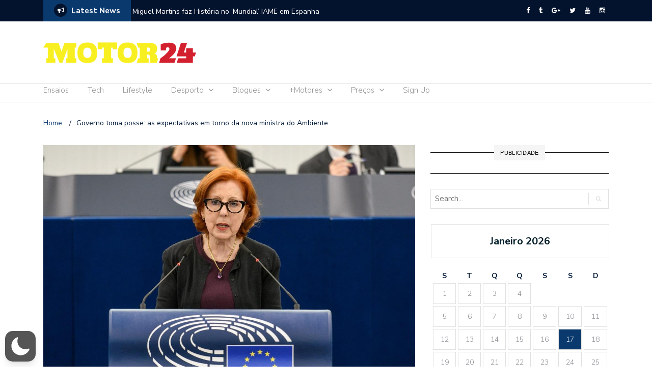

--- FILE ---
content_type: text/html; charset=UTF-8
request_url: https://www.motor24.pt/noticias/governo-toma-posse-as-expectativas-em-torno-da-nova-ministra-do-ambiente/1634301/
body_size: 68607
content:
<!DOCTYPE html>
<html lang="pt-PT"  data-wp-dark-mode-preset="0">
<head>
	<meta charset="UTF-8">
	<meta name="viewport" content="width=device-width, initial-scale=1">
	<link rel="profile" href="http://gmpg.org/xfn/11">
			<link rel="pingback" href="https://www.motor24.pt/xmlrpc.php">
	
	<script type="text/javascript">
/* <![CDATA[ */
(()=>{var e={};e.g=function(){if("object"==typeof globalThis)return globalThis;try{return this||new Function("return this")()}catch(e){if("object"==typeof window)return window}}(),function({ampUrl:n,isCustomizePreview:t,isAmpDevMode:r,noampQueryVarName:o,noampQueryVarValue:s,disabledStorageKey:i,mobileUserAgents:a,regexRegex:c}){if("undefined"==typeof sessionStorage)return;const d=new RegExp(c);if(!a.some((e=>{const n=e.match(d);return!(!n||!new RegExp(n[1],n[2]).test(navigator.userAgent))||navigator.userAgent.includes(e)})))return;e.g.addEventListener("DOMContentLoaded",(()=>{const e=document.getElementById("amp-mobile-version-switcher");if(!e)return;e.hidden=!1;const n=e.querySelector("a[href]");n&&n.addEventListener("click",(()=>{sessionStorage.removeItem(i)}))}));const g=r&&["paired-browsing-non-amp","paired-browsing-amp"].includes(window.name);if(sessionStorage.getItem(i)||t||g)return;const u=new URL(location.href),m=new URL(n);m.hash=u.hash,u.searchParams.has(o)&&s===u.searchParams.get(o)?sessionStorage.setItem(i,"1"):m.href!==u.href&&(window.stop(),location.replace(m.href))}({"ampUrl":"https:\/\/www.motor24.pt\/noticias\/governo-toma-posse-as-expectativas-em-torno-da-nova-ministra-do-ambiente\/1634301\/?amp=1","noampQueryVarName":"noamp","noampQueryVarValue":"mobile","disabledStorageKey":"amp_mobile_redirect_disabled","mobileUserAgents":["Mobile","Android","Silk\/","Kindle","BlackBerry","Opera Mini","Opera Mobi"],"regexRegex":"^\\\/((?:.|\\n)+)\\\/([i]*)$","isCustomizePreview":false,"isAmpDevMode":false})})();
/* ]]> */
</script>
<link rel="dns-prefetch" href="//cdn.hu-manity.co" />
		<!-- Cookie Compliance -->
		<script type="text/javascript">var huOptions = {"appID":"blogglobalmediagrouppt-c36b2b3","currentLanguage":"pt","blocking":true,"globalCookie":false,"isAdmin":false,"privacyConsent":true,"forms":[],"customProviders":[],"customPatterns":[]};</script>
		<script type="text/javascript" src="https://cdn.hu-manity.co/hu-banner.min.js"></script><title>Governo toma posse: as expectativas em torno da nova ministra do Ambiente &#8211; Motor 24</title>
<meta name='robots' content='max-image-preview:large' />
<link rel='dns-prefetch' href='//content.jwplatform.com' />
<link rel='dns-prefetch' href='//fonts.googleapis.com' />
<link rel="alternate" type="application/rss+xml" title="Motor 24 &raquo; Feed" href="https://www.motor24.pt/feed/" />
<link rel="alternate" type="application/rss+xml" title="Motor 24 &raquo; Feed de comentários" href="https://www.motor24.pt/comments/feed/" />
<link rel="alternate" type="application/rss+xml" title="Feed de comentários de Motor 24 &raquo; Governo toma posse: as expectativas em torno da nova ministra do Ambiente" href="https://www.motor24.pt/noticias/governo-toma-posse-as-expectativas-em-torno-da-nova-ministra-do-ambiente/1634301/feed/" />
<link rel="alternate" title="oEmbed (JSON)" type="application/json+oembed" href="https://www.motor24.pt/wp-json/oembed/1.0/embed?url=https%3A%2F%2Fwww.motor24.pt%2Fnoticias%2Fgoverno-toma-posse-as-expectativas-em-torno-da-nova-ministra-do-ambiente%2F1634301%2F" />
<link rel="alternate" title="oEmbed (XML)" type="text/xml+oembed" href="https://www.motor24.pt/wp-json/oembed/1.0/embed?url=https%3A%2F%2Fwww.motor24.pt%2Fnoticias%2Fgoverno-toma-posse-as-expectativas-em-torno-da-nova-ministra-do-ambiente%2F1634301%2F&#038;format=xml" />
<style id='wp-img-auto-sizes-contain-inline-css' type='text/css'>
img:is([sizes=auto i],[sizes^="auto," i]){contain-intrinsic-size:3000px 1500px}
/*# sourceURL=wp-img-auto-sizes-contain-inline-css */
</style>
<link rel='stylesheet' id='wpra-lightbox-css' href='https://www.motor24.pt/wp-content/plugins/wp-rss-aggregator/core/css/jquery-colorbox.css?ver=1.4.33' type='text/css' media='all' />
<link rel='stylesheet' id='wp-dark-mode-css' href='https://www.motor24.pt/wp-content/plugins/wp-dark-mode/assets/css/app.min.css?ver=5.2.16' type='text/css' media='all' />
<style id='wp-dark-mode-inline-css' type='text/css'>
html[data-wp-dark-mode-active], [data-wp-dark-mode-loading] {
				--wpdm-body-filter: brightness(100%) contrast(90%) grayscale(0%) sepia(10%);
				--wpdm-grayscale: 0%;
	--wpdm-img-brightness: 100%;
	--wpdm-img-grayscale: 0%;
	--wpdm-video-brightness: 100%;
	--wpdm-video-grayscale: 0%;

	--wpdm-large-font-sized: 1em;
}
.wp-dark-mode-active, [data-wp-dark-mode-active] {
						--wpdm-background-color: #232323;
						--wpdm-text-color: #f0f0f0; }
/*# sourceURL=wp-dark-mode-inline-css */
</style>
<link rel='stylesheet' id='colorbox-css' href='https://www.motor24.pt/wp-content/plugins/wp-colorbox/example5/colorbox.css?ver=6.9' type='text/css' media='all' />
<style id='wp-emoji-styles-inline-css' type='text/css'>

	img.wp-smiley, img.emoji {
		display: inline !important;
		border: none !important;
		box-shadow: none !important;
		height: 1em !important;
		width: 1em !important;
		margin: 0 0.07em !important;
		vertical-align: -0.1em !important;
		background: none !important;
		padding: 0 !important;
	}
/*# sourceURL=wp-emoji-styles-inline-css */
</style>
<link rel='stylesheet' id='wp-block-library-css' href='https://www.motor24.pt/wp-includes/css/dist/block-library/style.min.css?ver=6.9' type='text/css' media='all' />
<style id='global-styles-inline-css' type='text/css'>
:root{--wp--preset--aspect-ratio--square: 1;--wp--preset--aspect-ratio--4-3: 4/3;--wp--preset--aspect-ratio--3-4: 3/4;--wp--preset--aspect-ratio--3-2: 3/2;--wp--preset--aspect-ratio--2-3: 2/3;--wp--preset--aspect-ratio--16-9: 16/9;--wp--preset--aspect-ratio--9-16: 9/16;--wp--preset--color--black: #000000;--wp--preset--color--cyan-bluish-gray: #abb8c3;--wp--preset--color--white: #ffffff;--wp--preset--color--pale-pink: #f78da7;--wp--preset--color--vivid-red: #cf2e2e;--wp--preset--color--luminous-vivid-orange: #ff6900;--wp--preset--color--luminous-vivid-amber: #fcb900;--wp--preset--color--light-green-cyan: #7bdcb5;--wp--preset--color--vivid-green-cyan: #00d084;--wp--preset--color--pale-cyan-blue: #8ed1fc;--wp--preset--color--vivid-cyan-blue: #0693e3;--wp--preset--color--vivid-purple: #9b51e0;--wp--preset--gradient--vivid-cyan-blue-to-vivid-purple: linear-gradient(135deg,rgb(6,147,227) 0%,rgb(155,81,224) 100%);--wp--preset--gradient--light-green-cyan-to-vivid-green-cyan: linear-gradient(135deg,rgb(122,220,180) 0%,rgb(0,208,130) 100%);--wp--preset--gradient--luminous-vivid-amber-to-luminous-vivid-orange: linear-gradient(135deg,rgb(252,185,0) 0%,rgb(255,105,0) 100%);--wp--preset--gradient--luminous-vivid-orange-to-vivid-red: linear-gradient(135deg,rgb(255,105,0) 0%,rgb(207,46,46) 100%);--wp--preset--gradient--very-light-gray-to-cyan-bluish-gray: linear-gradient(135deg,rgb(238,238,238) 0%,rgb(169,184,195) 100%);--wp--preset--gradient--cool-to-warm-spectrum: linear-gradient(135deg,rgb(74,234,220) 0%,rgb(151,120,209) 20%,rgb(207,42,186) 40%,rgb(238,44,130) 60%,rgb(251,105,98) 80%,rgb(254,248,76) 100%);--wp--preset--gradient--blush-light-purple: linear-gradient(135deg,rgb(255,206,236) 0%,rgb(152,150,240) 100%);--wp--preset--gradient--blush-bordeaux: linear-gradient(135deg,rgb(254,205,165) 0%,rgb(254,45,45) 50%,rgb(107,0,62) 100%);--wp--preset--gradient--luminous-dusk: linear-gradient(135deg,rgb(255,203,112) 0%,rgb(199,81,192) 50%,rgb(65,88,208) 100%);--wp--preset--gradient--pale-ocean: linear-gradient(135deg,rgb(255,245,203) 0%,rgb(182,227,212) 50%,rgb(51,167,181) 100%);--wp--preset--gradient--electric-grass: linear-gradient(135deg,rgb(202,248,128) 0%,rgb(113,206,126) 100%);--wp--preset--gradient--midnight: linear-gradient(135deg,rgb(2,3,129) 0%,rgb(40,116,252) 100%);--wp--preset--font-size--small: 13px;--wp--preset--font-size--medium: 20px;--wp--preset--font-size--large: 36px;--wp--preset--font-size--x-large: 42px;--wp--preset--spacing--20: 0.44rem;--wp--preset--spacing--30: 0.67rem;--wp--preset--spacing--40: 1rem;--wp--preset--spacing--50: 1.5rem;--wp--preset--spacing--60: 2.25rem;--wp--preset--spacing--70: 3.38rem;--wp--preset--spacing--80: 5.06rem;--wp--preset--shadow--natural: 6px 6px 9px rgba(0, 0, 0, 0.2);--wp--preset--shadow--deep: 12px 12px 50px rgba(0, 0, 0, 0.4);--wp--preset--shadow--sharp: 6px 6px 0px rgba(0, 0, 0, 0.2);--wp--preset--shadow--outlined: 6px 6px 0px -3px rgb(255, 255, 255), 6px 6px rgb(0, 0, 0);--wp--preset--shadow--crisp: 6px 6px 0px rgb(0, 0, 0);}:where(.is-layout-flex){gap: 0.5em;}:where(.is-layout-grid){gap: 0.5em;}body .is-layout-flex{display: flex;}.is-layout-flex{flex-wrap: wrap;align-items: center;}.is-layout-flex > :is(*, div){margin: 0;}body .is-layout-grid{display: grid;}.is-layout-grid > :is(*, div){margin: 0;}:where(.wp-block-columns.is-layout-flex){gap: 2em;}:where(.wp-block-columns.is-layout-grid){gap: 2em;}:where(.wp-block-post-template.is-layout-flex){gap: 1.25em;}:where(.wp-block-post-template.is-layout-grid){gap: 1.25em;}.has-black-color{color: var(--wp--preset--color--black) !important;}.has-cyan-bluish-gray-color{color: var(--wp--preset--color--cyan-bluish-gray) !important;}.has-white-color{color: var(--wp--preset--color--white) !important;}.has-pale-pink-color{color: var(--wp--preset--color--pale-pink) !important;}.has-vivid-red-color{color: var(--wp--preset--color--vivid-red) !important;}.has-luminous-vivid-orange-color{color: var(--wp--preset--color--luminous-vivid-orange) !important;}.has-luminous-vivid-amber-color{color: var(--wp--preset--color--luminous-vivid-amber) !important;}.has-light-green-cyan-color{color: var(--wp--preset--color--light-green-cyan) !important;}.has-vivid-green-cyan-color{color: var(--wp--preset--color--vivid-green-cyan) !important;}.has-pale-cyan-blue-color{color: var(--wp--preset--color--pale-cyan-blue) !important;}.has-vivid-cyan-blue-color{color: var(--wp--preset--color--vivid-cyan-blue) !important;}.has-vivid-purple-color{color: var(--wp--preset--color--vivid-purple) !important;}.has-black-background-color{background-color: var(--wp--preset--color--black) !important;}.has-cyan-bluish-gray-background-color{background-color: var(--wp--preset--color--cyan-bluish-gray) !important;}.has-white-background-color{background-color: var(--wp--preset--color--white) !important;}.has-pale-pink-background-color{background-color: var(--wp--preset--color--pale-pink) !important;}.has-vivid-red-background-color{background-color: var(--wp--preset--color--vivid-red) !important;}.has-luminous-vivid-orange-background-color{background-color: var(--wp--preset--color--luminous-vivid-orange) !important;}.has-luminous-vivid-amber-background-color{background-color: var(--wp--preset--color--luminous-vivid-amber) !important;}.has-light-green-cyan-background-color{background-color: var(--wp--preset--color--light-green-cyan) !important;}.has-vivid-green-cyan-background-color{background-color: var(--wp--preset--color--vivid-green-cyan) !important;}.has-pale-cyan-blue-background-color{background-color: var(--wp--preset--color--pale-cyan-blue) !important;}.has-vivid-cyan-blue-background-color{background-color: var(--wp--preset--color--vivid-cyan-blue) !important;}.has-vivid-purple-background-color{background-color: var(--wp--preset--color--vivid-purple) !important;}.has-black-border-color{border-color: var(--wp--preset--color--black) !important;}.has-cyan-bluish-gray-border-color{border-color: var(--wp--preset--color--cyan-bluish-gray) !important;}.has-white-border-color{border-color: var(--wp--preset--color--white) !important;}.has-pale-pink-border-color{border-color: var(--wp--preset--color--pale-pink) !important;}.has-vivid-red-border-color{border-color: var(--wp--preset--color--vivid-red) !important;}.has-luminous-vivid-orange-border-color{border-color: var(--wp--preset--color--luminous-vivid-orange) !important;}.has-luminous-vivid-amber-border-color{border-color: var(--wp--preset--color--luminous-vivid-amber) !important;}.has-light-green-cyan-border-color{border-color: var(--wp--preset--color--light-green-cyan) !important;}.has-vivid-green-cyan-border-color{border-color: var(--wp--preset--color--vivid-green-cyan) !important;}.has-pale-cyan-blue-border-color{border-color: var(--wp--preset--color--pale-cyan-blue) !important;}.has-vivid-cyan-blue-border-color{border-color: var(--wp--preset--color--vivid-cyan-blue) !important;}.has-vivid-purple-border-color{border-color: var(--wp--preset--color--vivid-purple) !important;}.has-vivid-cyan-blue-to-vivid-purple-gradient-background{background: var(--wp--preset--gradient--vivid-cyan-blue-to-vivid-purple) !important;}.has-light-green-cyan-to-vivid-green-cyan-gradient-background{background: var(--wp--preset--gradient--light-green-cyan-to-vivid-green-cyan) !important;}.has-luminous-vivid-amber-to-luminous-vivid-orange-gradient-background{background: var(--wp--preset--gradient--luminous-vivid-amber-to-luminous-vivid-orange) !important;}.has-luminous-vivid-orange-to-vivid-red-gradient-background{background: var(--wp--preset--gradient--luminous-vivid-orange-to-vivid-red) !important;}.has-very-light-gray-to-cyan-bluish-gray-gradient-background{background: var(--wp--preset--gradient--very-light-gray-to-cyan-bluish-gray) !important;}.has-cool-to-warm-spectrum-gradient-background{background: var(--wp--preset--gradient--cool-to-warm-spectrum) !important;}.has-blush-light-purple-gradient-background{background: var(--wp--preset--gradient--blush-light-purple) !important;}.has-blush-bordeaux-gradient-background{background: var(--wp--preset--gradient--blush-bordeaux) !important;}.has-luminous-dusk-gradient-background{background: var(--wp--preset--gradient--luminous-dusk) !important;}.has-pale-ocean-gradient-background{background: var(--wp--preset--gradient--pale-ocean) !important;}.has-electric-grass-gradient-background{background: var(--wp--preset--gradient--electric-grass) !important;}.has-midnight-gradient-background{background: var(--wp--preset--gradient--midnight) !important;}.has-small-font-size{font-size: var(--wp--preset--font-size--small) !important;}.has-medium-font-size{font-size: var(--wp--preset--font-size--medium) !important;}.has-large-font-size{font-size: var(--wp--preset--font-size--large) !important;}.has-x-large-font-size{font-size: var(--wp--preset--font-size--x-large) !important;}
/*# sourceURL=global-styles-inline-css */
</style>

<style id='classic-theme-styles-inline-css' type='text/css'>
/*! This file is auto-generated */
.wp-block-button__link{color:#fff;background-color:#32373c;border-radius:9999px;box-shadow:none;text-decoration:none;padding:calc(.667em + 2px) calc(1.333em + 2px);font-size:1.125em}.wp-block-file__button{background:#32373c;color:#fff;text-decoration:none}
/*# sourceURL=/wp-includes/css/classic-themes.min.css */
</style>
<link rel='stylesheet' id='rs-plugin-settings-css' href='https://www.motor24.pt/wp-content/plugins/revslider/public/assets/css/settings.css?ver=5.4.8' type='text/css' media='all' />
<style id='rs-plugin-settings-inline-css' type='text/css'>
#rs-demo-id {}
/*# sourceURL=rs-plugin-settings-inline-css */
</style>
<link rel='stylesheet' id='ppress-frontend-css' href='https://www.motor24.pt/wp-content/plugins/wp-user-avatar/assets/css/frontend.min.css?ver=4.16.7' type='text/css' media='all' />
<link rel='stylesheet' id='ppress-flatpickr-css' href='https://www.motor24.pt/wp-content/plugins/wp-user-avatar/assets/flatpickr/flatpickr.min.css?ver=4.16.7' type='text/css' media='all' />
<link rel='stylesheet' id='ppress-select2-css' href='https://www.motor24.pt/wp-content/plugins/wp-user-avatar/assets/select2/select2.min.css?ver=6.9' type='text/css' media='all' />
<link rel='stylesheet' id='jwppp-widget-style-css' href='https://www.motor24.pt/wp-content/plugins/jw-player-7-for-wp-premium/jw-widget/css/jw-widget-min.css?ver=6.9' type='text/css' media='all' />
<link crossorigin="anonymous" rel='stylesheet' id='newspaper-x-fonts-css' href='//fonts.googleapis.com/css?family=Droid+Serif%3A400%2C700%7CNunito+Sans%3A300%2C400%2C700%2C900%7CSource+Sans+Pro%3A400%2C700&#038;ver=1.3.4' type='text/css' media='all' />
<link rel='stylesheet' id='font-awesome-css' href='https://www.motor24.pt/wp-content/themes/newspaper-x-master/assets/vendors/fontawesome/font-awesome.min.css?ver=6.9' type='text/css' media='all' />
<link rel='stylesheet' id='bootstrap-css' href='https://www.motor24.pt/wp-content/themes/newspaper-x-master/assets/vendors/bootstrap/bootstrap.min.css?ver=6.9' type='text/css' media='all' />
<link rel='stylesheet' id='bootstrap-theme-css' href='https://www.motor24.pt/wp-content/themes/newspaper-x-master/assets/vendors/bootstrap/bootstrap-theme.min.css?ver=6.9' type='text/css' media='all' />
<link rel='stylesheet' id='newspaper-x-style-css' href='https://www.motor24.pt/wp-content/themes/newspaper-x-master/style.css?ver=6.9' type='text/css' media='all' />
<link rel='stylesheet' id='newspaper-x-stylesheet-css' href='https://www.motor24.pt/wp-content/themes/newspaper-x-master/assets/css/style.css?ver=1.3.4' type='text/css' media='all' />
<link rel='stylesheet' id='owl.carousel-css' href='https://www.motor24.pt/wp-content/themes/newspaper-x-master/assets/vendors/owl-carousel/owl.carousel.min.css?ver=6.9' type='text/css' media='all' />
<link rel='stylesheet' id='owl.carousel-theme-css' href='https://www.motor24.pt/wp-content/themes/newspaper-x-master/assets/vendors/owl-carousel/owl.theme.default.css?ver=6.9' type='text/css' media='all' />
<link rel='stylesheet' id='tablepress-default-css' href='https://www.motor24.pt/wp-content/plugins/tablepress/css/build/default.css?ver=3.2.5' type='text/css' media='all' />
<script type="text/javascript" src="https://www.motor24.pt/wp-content/plugins/wp-dark-mode/assets/js/dark-mode.js?ver=5.2.16" id="wp-dark-mode-automatic-js"></script>
<script type="text/javascript" id="wp-dark-mode-js-extra">
/* <![CDATA[ */
var wp_dark_mode_json = {"security_key":"fc7fb9524b","is_pro":"","version":"5.2.16","is_excluded":"","excluded_elements":" #wpadminbar, .wp-dark-mode-switch, .elementor-button-content-wrapper","options":{"frontend_enabled":true,"frontend_mode":"device","frontend_time_starts":"06:00 PM","frontend_time_ends":"06:00 AM","frontend_custom_css":"","frontend_remember_choice":true,"admin_enabled":false,"admin_enabled_block_editor":true,"admin_enabled_classic_editor":false,"floating_switch_enabled":true,"floating_switch_display":{"desktop":true,"mobile":true,"tablet":true},"floating_switch_has_delay":false,"floating_switch_delay":5,"floating_switch_hide_on_idle":false,"floating_switch_idle_timeout":5,"floating_switch_enabled_login_pages":false,"floating_switch_style":1,"floating_switch_size":"1","floating_switch_size_custom":100,"floating_switch_position":"left","floating_switch_position_side":"right","floating_switch_position_side_value":10,"floating_switch_position_bottom_value":10,"floating_switch_enabled_attention_effect":false,"floating_switch_attention_effect":"wobble","floating_switch_enabled_cta":false,"floating_switch_cta_text":"Enable Dark Mode","floating_switch_cta_color":"#ffffff","floating_switch_cta_background":"#000000","floating_switch_enabled_custom_icons":false,"floating_switch_icon_light":"","floating_switch_icon_dark":"","floating_switch_enabled_custom_texts":false,"floating_switch_text_light":"Light","floating_switch_text_dark":"Dark","menu_switch_enabled":false,"content_switch_enabled_top_of_posts":false,"content_switch_enabled_top_of_pages":false,"content_switch_style":1,"color_mode":"automatic","color_presets":[{"name":"Gold","bg":"#000","text":"#dfdedb","link":"#e58c17","link_hover":"#e58c17","input_bg":"#000","input_text":"#dfdedb","input_placeholder":"#dfdedb","button_text":"#dfdedb","button_hover_text":"#dfdedb","button_bg":"#141414","button_hover_bg":"#141414","button_border":"#1e1e1e","enable_scrollbar":false,"scrollbar_track":"#141414","scrollbar_thumb":"#dfdedb"},{"name":"Sapphire","bg":"#1B2836","text":"#fff","link":"#459BE6","link_hover":"#459BE6","input_bg":"#1B2836","input_text":"#fff","input_placeholder":"#fff","button_text":"#fff","button_hover_text":"#fff","button_bg":"#2f3c4a","button_hover_bg":"#2f3c4a","button_border":"#394654","enable_scrollbar":false,"scrollbar_track":"#1B2836","scrollbar_thumb":"#fff"},{"name":"Fuchsia","bg":"#1E0024","text":"#fff","link":"#E251FF","link_hover":"#E251FF","input_bg":"#1E0024","input_text":"#fff","input_placeholder":"#fff","button_text":"#fff","button_hover_text":"#fff","button_bg":"#321438","button_hover_bg":"#321438","button_border":"#321438","enable_scrollbar":false,"scrollbar_track":"#1E0024","scrollbar_thumb":"#fff"},{"name":"Rose","bg":"#270000","text":"#fff","link":"#FF7878","link_hover":"#FF7878","input_bg":"#270000","input_text":"#fff","input_placeholder":"#fff","button_text":"#fff","button_hover_text":"#fff","button_bg":"#3b1414","button_hover_bg":"#3b1414","button_border":"#451e1e","enable_scrollbar":false,"scrollbar_track":"#270000","scrollbar_thumb":"#fff"},{"name":"Violet","bg":"#160037","text":"#EBEBEB","link":"#B381FF","link_hover":"#B381FF","input_bg":"#160037","input_text":"#EBEBEB","input_placeholder":"#EBEBEB","button_text":"#EBEBEB","button_hover_text":"#EBEBEB","button_bg":"#2a144b","button_hover_bg":"#2a144b","button_border":"#341e55","enable_scrollbar":false,"scrollbar_track":"#160037","scrollbar_thumb":"#EBEBEB"},{"name":"Pink","bg":"#121212","text":"#E6E6E6","link":"#FF9191","link_hover":"#FF9191","input_bg":"#121212","input_text":"#E6E6E6","input_placeholder":"#E6E6E6","button_text":"#E6E6E6","button_hover_text":"#E6E6E6","button_bg":"#262626","button_hover_bg":"#262626","button_border":"#303030","enable_scrollbar":false,"scrollbar_track":"#121212","scrollbar_thumb":"#E6E6E6"},{"name":"Kelly","bg":"#000A3B","text":"#FFFFFF","link":"#3AFF82","link_hover":"#3AFF82","input_bg":"#000A3B","input_text":"#FFFFFF","input_placeholder":"#FFFFFF","button_text":"#FFFFFF","button_hover_text":"#FFFFFF","button_bg":"#141e4f","button_hover_bg":"#141e4f","button_border":"#1e2859","enable_scrollbar":false,"scrollbar_track":"#000A3B","scrollbar_thumb":"#FFFFFF"},{"name":"Magenta","bg":"#171717","text":"#BFB7C0","link":"#F776F0","link_hover":"#F776F0","input_bg":"#171717","input_text":"#BFB7C0","input_placeholder":"#BFB7C0","button_text":"#BFB7C0","button_hover_text":"#BFB7C0","button_bg":"#2b2b2b","button_hover_bg":"#2b2b2b","button_border":"#353535","enable_scrollbar":false,"scrollbar_track":"#171717","scrollbar_thumb":"#BFB7C0"},{"name":"Green","bg":"#003711","text":"#FFFFFF","link":"#84FF6D","link_hover":"#84FF6D","input_bg":"#003711","input_text":"#FFFFFF","input_placeholder":"#FFFFFF","button_text":"#FFFFFF","button_hover_text":"#FFFFFF","button_bg":"#144b25","button_hover_bg":"#144b25","button_border":"#1e552f","enable_scrollbar":false,"scrollbar_track":"#003711","scrollbar_thumb":"#FFFFFF"},{"name":"Orange","bg":"#23243A","text":"#D6CB99","link":"#FF9323","link_hover":"#FF9323","input_bg":"#23243A","input_text":"#D6CB99","input_placeholder":"#D6CB99","button_text":"#D6CB99","button_hover_text":"#D6CB99","button_bg":"#37384e","button_hover_bg":"#37384e","button_border":"#414258","enable_scrollbar":false,"scrollbar_track":"#23243A","scrollbar_thumb":"#D6CB99"},{"name":"Yellow","bg":"#151819","text":"#D5D6D7","link":"#DAA40B","link_hover":"#DAA40B","input_bg":"#151819","input_text":"#D5D6D7","input_placeholder":"#D5D6D7","button_text":"#D5D6D7","button_hover_text":"#D5D6D7","button_bg":"#292c2d","button_hover_bg":"#292c2d","button_border":"#333637","enable_scrollbar":false,"scrollbar_track":"#151819","scrollbar_thumb":"#D5D6D7"},{"name":"Facebook","bg":"#18191A","text":"#DCDEE3","link":"#2D88FF","link_hover":"#2D88FF","input_bg":"#18191A","input_text":"#DCDEE3","input_placeholder":"#DCDEE3","button_text":"#DCDEE3","button_hover_text":"#DCDEE3","button_bg":"#2c2d2e","button_hover_bg":"#2c2d2e","button_border":"#363738","enable_scrollbar":false,"scrollbar_track":"#18191A","scrollbar_thumb":"#DCDEE3"},{"name":"Twitter","bg":"#141d26","text":"#fff","link":"#1C9CEA","link_hover":"#1C9CEA","input_bg":"#141d26","input_text":"#fff","input_placeholder":"#fff","button_text":"#fff","button_hover_text":"#fff","button_bg":"#28313a","button_hover_bg":"#28313a","button_border":"#323b44","enable_scrollbar":false,"scrollbar_track":"#141d26","scrollbar_thumb":"#fff"}],"color_preset_id":0,"color_filter_brightness":100,"color_filter_contrast":90,"color_filter_grayscale":0,"color_filter_sepia":10,"image_replaces":[],"image_enabled_low_brightness":false,"image_brightness":80,"image_low_brightness_excludes":[],"image_enabled_low_grayscale":false,"image_grayscale":0,"image_low_grayscale_excludes":[],"video_replaces":[],"video_enabled_low_brightness":false,"video_brightness":80,"video_low_brightness_excludes":[],"video_enabled_low_grayscale":false,"video_grayscale":0,"video_low_grayscale_excludes":[],"animation_enabled":false,"animation_name":"fade-in","performance_track_dynamic_content":false,"performance_load_scripts_in_footer":false,"performance_execute_as":"sync","performance_exclude_cache":false,"excludes_elements":"","excludes_elements_includes":"","excludes_posts":[],"excludes_posts_all":false,"excludes_posts_except":[],"excludes_taxonomies":[],"excludes_taxonomies_all":false,"excludes_taxonomies_except":[],"excludes_wc_products":[],"excludes_wc_products_all":false,"excludes_wc_products_except":[],"excludes_wc_categories":[],"excludes_wc_categories_all":false,"excludes_wc_categories_except":[],"accessibility_enabled_keyboard_shortcut":true,"accessibility_enabled_url_param":false,"typography_enabled":false,"typography_font_size":"1.2","typography_font_size_custom":100,"analytics_enabled":true,"analytics_enabled_dashboard_widget":true,"analytics_enabled_email_reporting":false,"analytics_email_reporting_frequency":"daily","analytics_email_reporting_address":"","analytics_email_reporting_subject":"WP Dark Mode Analytics Report"},"analytics_enabled":"1","url":{"ajax":"https://www.motor24.pt/wp-admin/admin-ajax.php","home":"https://www.motor24.pt","admin":"https://www.motor24.pt/wp-admin/","assets":"https://www.motor24.pt/wp-content/plugins/wp-dark-mode/assets/"},"debug":"1","additional":{"is_elementor_editor":false}};
var wp_dark_mode_icons = {"HalfMoonFilled":"\u003Csvg viewBox=\"0 0 30 30\" fill=\"none\" xmlns=\"http://www.w3.org/2000/svg\" class=\"wp-dark-mode-ignore\"\u003E\u003Cpath fill-rule=\"evenodd\" clip-rule=\"evenodd\" d=\"M10.8956 0.505198C11.2091 0.818744 11.3023 1.29057 11.1316 1.69979C10.4835 3.25296 10.125 4.95832 10.125 6.75018C10.125 13.9989 16.0013 19.8752 23.25 19.8752C25.0419 19.8752 26.7472 19.5167 28.3004 18.8686C28.7096 18.6979 29.1814 18.7911 29.495 19.1046C29.8085 19.4182 29.9017 19.89 29.731 20.2992C27.4235 25.8291 21.9642 29.7189 15.5938 29.7189C7.13689 29.7189 0.28125 22.8633 0.28125 14.4064C0.28125 8.036 4.17113 2.57666 9.70097 0.269199C10.1102 0.098441 10.582 0.191653 10.8956 0.505198Z\" fill=\"currentColor\"/\u003E\u003C/svg\u003E","HalfMoonOutlined":"\u003Csvg viewBox=\"0 0 25 25\" fill=\"none\" xmlns=\"http://www.w3.org/2000/svg\" class=\"wp-dark-mode-ignore\"\u003E \u003Cpath d=\"M23.3773 16.5026C22.0299 17.0648 20.5512 17.3753 19 17.3753C12.7178 17.3753 7.625 12.2826 7.625 6.00031C7.625 4.44912 7.9355 2.97044 8.49773 1.62305C4.38827 3.33782 1.5 7.39427 1.5 12.1253C1.5 18.4076 6.59276 23.5003 12.875 23.5003C17.606 23.5003 21.6625 20.612 23.3773 16.5026Z\" stroke=\"currentColor\" stroke-width=\"1.5\" stroke-linecap=\"round\" stroke-linejoin=\"round\"/\u003E\u003C/svg\u003E","CurvedMoonFilled":"\u003Csvg  viewBox=\"0 0 23 23\" fill=\"none\" xmlns=\"http://www.w3.org/2000/svg\" class=\"wp-dark-mode-ignore\"\u003E\u003Cpath d=\"M6.11767 1.57622C8.52509 0.186296 11.2535 -0.171447 13.8127 0.36126C13.6914 0.423195 13.5692 0.488292 13.4495 0.557448C9.41421 2.88721 8.09657 8.15546 10.503 12.3234C12.9105 16.4934 18.1326 17.9833 22.1658 15.6547C22.2856 15.5855 22.4031 15.5123 22.5174 15.4382C21.6991 17.9209 20.0251 20.1049 17.6177 21.4948C12.2943 24.5683 5.40509 22.5988 2.23017 17.0997C-0.947881 11.5997 0.79427 4.64968 6.11767 1.57622ZM4.77836 10.2579C4.70178 10.3021 4.6784 10.4022 4.72292 10.4793C4.76861 10.5585 4.86776 10.5851 4.94238 10.542C5.01896 10.4978 5.04235 10.3977 4.99783 10.3206C4.95331 10.2435 4.85495 10.2137 4.77836 10.2579ZM14.0742 19.6608C14.1508 19.6166 14.1741 19.5165 14.1296 19.4394C14.0839 19.3603 13.9848 19.3336 13.9102 19.3767C13.8336 19.4209 13.8102 19.521 13.8547 19.5981C13.8984 19.6784 13.9976 19.705 14.0742 19.6608ZM6.11345 5.87243C6.19003 5.82822 6.21341 5.72814 6.16889 5.65103C6.1232 5.57189 6.02405 5.54526 5.94943 5.58835C5.87285 5.63256 5.84947 5.73264 5.89399 5.80975C5.93654 5.88799 6.03687 5.91665 6.11345 5.87243ZM9.42944 18.3138C9.50603 18.2696 9.52941 18.1695 9.48489 18.0924C9.4392 18.0133 9.34004 17.9867 9.26543 18.0297C9.18885 18.074 9.16546 18.174 9.20998 18.2511C9.25254 18.3294 9.35286 18.358 9.42944 18.3138ZM6.25969 15.1954L7.35096 16.3781L6.87234 14.8416L8.00718 13.7644L6.50878 14.2074L5.41751 13.0247L5.89613 14.5611L4.76326 15.6372L6.25969 15.1954Z\" fill=\"white\"/\u003E\u003C/svg\u003E","CurvedMoonOutlined":"\u003Csvg viewBox=\"0 0 16 16\" fill=\"none\" xmlns=\"http://www.w3.org/2000/svg\" class=\"wp-dark-mode-ignore\"\u003E \u003Cpath d=\"M5.99222 9.70618C8.30834 12.0223 12.0339 12.0633 14.4679 9.87934C14.1411 11.0024 13.5331 12.0648 12.643 12.9549C9.85623 15.7417 5.38524 15.7699 2.65685 13.0415C-0.0715325 10.3132 -0.0432656 5.84217 2.74352 3.05539C3.63362 2.16529 4.69605 1.55721 5.81912 1.23044C3.63513 3.66445 3.67608 7.39004 5.99222 9.70618Z\" stroke=\"currentColor\"/\u003E \u003C/svg\u003E","SunFilled":"\u003Csvg viewBox=\"0 0 22 22\" fill=\"none\" xmlns=\"http://www.w3.org/2000/svg\" class=\"wp-dark-mode-ignore\"\u003E\u003Cpath fill-rule=\"evenodd\" clip-rule=\"evenodd\" d=\"M10.9999 3.73644C11.1951 3.73644 11.3548 3.57676 11.3548 3.3816V0.354838C11.3548 0.159677 11.1951 0 10.9999 0C10.8048 0 10.6451 0.159677 10.6451 0.354838V3.38515C10.6451 3.58031 10.8048 3.73644 10.9999 3.73644ZM10.9998 4.61291C7.47269 4.61291 4.6127 7.4729 4.6127 11C4.6127 14.5271 7.47269 17.3871 10.9998 17.3871C14.5269 17.3871 17.3868 14.5271 17.3868 11C17.3868 7.4729 14.5269 4.61291 10.9998 4.61291ZM10.9998 6.3871C8.45559 6.3871 6.38688 8.4558 6.38688 11C6.38688 11.1951 6.22721 11.3548 6.03205 11.3548C5.83688 11.3548 5.67721 11.1951 5.67721 11C5.67721 8.06548 8.06526 5.67742 10.9998 5.67742C11.1949 5.67742 11.3546 5.8371 11.3546 6.03226C11.3546 6.22742 11.1949 6.3871 10.9998 6.3871ZM10.6451 18.6184C10.6451 18.4232 10.8048 18.2635 10.9999 18.2635C11.1951 18.2635 11.3548 18.4197 11.3548 18.6148V21.6451C11.3548 21.8403 11.1951 22 10.9999 22C10.8048 22 10.6451 21.8403 10.6451 21.6451V18.6184ZM6.88367 4.58091C6.95109 4.69446 7.06819 4.75833 7.19238 4.75833C7.2527 4.75833 7.31302 4.74414 7.3698 4.7122C7.54012 4.61285 7.59689 4.3964 7.50109 4.22608L5.98593 1.60383C5.88658 1.43351 5.67013 1.37673 5.4998 1.47254C5.32948 1.57189 5.27271 1.78834 5.36851 1.95867L6.88367 4.58091ZM14.6298 17.2877C14.8001 17.1919 15.0166 17.2487 15.1159 17.419L16.6311 20.0413C16.7269 20.2116 16.6701 20.428 16.4998 20.5274C16.443 20.5593 16.3827 20.5735 16.3224 20.5735C16.1982 20.5735 16.0811 20.5096 16.0137 20.3961L14.4985 17.7738C14.4027 17.6035 14.4595 17.3871 14.6298 17.2877ZM1.60383 5.98611L4.22608 7.50127C4.28285 7.5332 4.34317 7.5474 4.4035 7.5474C4.52769 7.5474 4.64478 7.48353 4.7122 7.36998C4.81156 7.19966 4.75124 6.98321 4.58091 6.88385L1.95867 5.36869C1.78834 5.26934 1.57189 5.32966 1.47254 5.49998C1.37673 5.67031 1.43351 5.88676 1.60383 5.98611ZM17.774 14.4986L20.3963 16.0137C20.5666 16.1131 20.6234 16.3295 20.5276 16.4999C20.4601 16.6134 20.3431 16.6773 20.2189 16.6773C20.1585 16.6773 20.0982 16.6631 20.0414 16.6312L17.4192 15.116C17.2489 15.0166 17.1885 14.8002 17.2879 14.6299C17.3873 14.4596 17.6037 14.3992 17.774 14.4986ZM3.73644 10.9999C3.73644 10.8048 3.57676 10.6451 3.3816 10.6451H0.354837C0.159677 10.6451 0 10.8048 0 10.9999C0 11.1951 0.159677 11.3548 0.354837 11.3548H3.38515C3.58031 11.3548 3.73644 11.1951 3.73644 10.9999ZM18.6148 10.6451H21.6451C21.8403 10.6451 22 10.8048 22 10.9999C22 11.1951 21.8403 11.3548 21.6451 11.3548H18.6148C18.4197 11.3548 18.26 11.1951 18.26 10.9999C18.26 10.8048 18.4197 10.6451 18.6148 10.6451ZM4.7122 14.6299C4.61285 14.4596 4.3964 14.4028 4.22608 14.4986L1.60383 16.0138C1.43351 16.1131 1.37673 16.3296 1.47254 16.4999C1.53996 16.6135 1.65705 16.6773 1.78125 16.6773C1.84157 16.6773 1.90189 16.6631 1.95867 16.6312L4.58091 15.116C4.75124 15.0167 4.80801 14.8002 4.7122 14.6299ZM17.5963 7.54732C17.4721 7.54732 17.355 7.48345 17.2876 7.36991C17.1918 7.19958 17.2486 6.98313 17.4189 6.88378L20.0412 5.36862C20.2115 5.27282 20.4279 5.32959 20.5273 5.49991C20.6231 5.67023 20.5663 5.88669 20.396 5.98604L17.7737 7.5012C17.717 7.53313 17.6566 7.54732 17.5963 7.54732ZM7.37009 17.2877C7.19976 17.1883 6.98331 17.2487 6.88396 17.419L5.3688 20.0412C5.26945 20.2115 5.32977 20.428 5.50009 20.5274C5.55687 20.5593 5.61719 20.5735 5.67751 20.5735C5.8017 20.5735 5.9188 20.5096 5.98622 20.3961L7.50138 17.7738C7.59718 17.6035 7.54041 17.387 7.37009 17.2877ZM14.8072 4.7583C14.7469 4.7583 14.6866 4.7441 14.6298 4.71217C14.4595 4.61281 14.4027 4.39636 14.4985 4.22604L16.0137 1.60379C16.113 1.43347 16.3295 1.37315 16.4998 1.4725C16.6701 1.57186 16.7304 1.78831 16.6311 1.95863L15.1159 4.58088C15.0485 4.69443 14.9314 4.7583 14.8072 4.7583ZM8.68659 3.73643C8.72917 3.89611 8.87111 3.99901 9.02724 3.99901C9.05917 3.99901 9.08756 3.99546 9.11949 3.98837C9.30756 3.93869 9.4211 3.74353 9.37143 3.55546L8.86401 1.65708C8.81433 1.46902 8.61917 1.35547 8.43111 1.40515C8.24304 1.45483 8.1295 1.64999 8.17917 1.83805L8.68659 3.73643ZM12.8805 18.0152C13.0686 17.9655 13.2637 18.079 13.3134 18.2671L13.8208 20.1655C13.8705 20.3535 13.757 20.5487 13.5689 20.5984C13.537 20.6055 13.5086 20.609 13.4766 20.609C13.3205 20.609 13.1786 20.5061 13.136 20.3464L12.6286 18.4481C12.5789 18.26 12.6925 18.0648 12.8805 18.0152ZM5.36172 5.86548C5.43269 5.93645 5.5214 5.96838 5.61365 5.96838C5.70591 5.96838 5.79462 5.9329 5.86559 5.86548C6.00397 5.72709 6.00397 5.50355 5.86559 5.36516L4.47817 3.97775C4.33979 3.83936 4.11624 3.83936 3.97785 3.97775C3.83947 4.11613 3.83947 4.33968 3.97785 4.47807L5.36172 5.86548ZM16.138 16.1346C16.2764 15.9962 16.4999 15.9962 16.6383 16.1346L18.0293 17.522C18.1677 17.6604 18.1677 17.8839 18.0293 18.0223C17.9583 18.0897 17.8696 18.1252 17.7774 18.1252C17.6851 18.1252 17.5964 18.0933 17.5254 18.0223L16.138 16.6349C15.9996 16.4965 15.9996 16.273 16.138 16.1346ZM1.65365 8.86392L3.55203 9.37134C3.58396 9.37843 3.61235 9.38198 3.64429 9.38198C3.80041 9.38198 3.94235 9.27908 3.98493 9.1194C4.03461 8.93134 3.92461 8.73618 3.73299 8.6865L1.83461 8.17908C1.64655 8.1294 1.45139 8.2394 1.40171 8.43102C1.35203 8.61908 1.46558 8.81069 1.65365 8.86392ZM18.4517 12.6287L20.3466 13.1361C20.5346 13.1894 20.6482 13.381 20.5985 13.569C20.5595 13.7287 20.414 13.8316 20.2578 13.8316C20.2259 13.8316 20.1975 13.8281 20.1656 13.821L18.2708 13.3135C18.0791 13.2639 17.9691 13.0687 18.0188 12.8806C18.0685 12.689 18.2637 12.579 18.4517 12.6287ZM1.74579 13.835C1.77773 13.835 1.80612 13.8315 1.83805 13.8244L3.73643 13.317C3.9245 13.2673 4.03804 13.0721 3.98837 12.8841C3.93869 12.696 3.74353 12.5825 3.55546 12.6321L1.65708 13.1395C1.46902 13.1892 1.35547 13.3844 1.40515 13.5725C1.44418 13.7286 1.58967 13.835 1.74579 13.835ZM18.2671 8.68643L20.1619 8.17901C20.35 8.12579 20.5451 8.23934 20.5948 8.43095C20.6445 8.61901 20.5309 8.81417 20.3429 8.86385L18.4481 9.37127C18.4161 9.37837 18.3877 9.38191 18.3558 9.38191C18.1997 9.38191 18.0577 9.27901 18.0151 9.11933C17.9655 8.93127 18.079 8.73611 18.2671 8.68643ZM5.86559 16.1346C5.7272 15.9962 5.50365 15.9962 5.36527 16.1346L3.97785 17.522C3.83947 17.6604 3.83947 17.8839 3.97785 18.0223C4.04882 18.0933 4.13753 18.1252 4.22979 18.1252C4.32204 18.1252 4.41075 18.0897 4.48172 18.0223L5.86914 16.6349C6.00397 16.4965 6.00397 16.273 5.86559 16.1346ZM16.3865 5.96838C16.2942 5.96838 16.2055 5.93645 16.1346 5.86548C15.9962 5.72709 15.9962 5.50355 16.1381 5.36516L17.5255 3.97775C17.6639 3.83936 17.8875 3.83936 18.0258 3.97775C18.1642 4.11613 18.1642 4.33968 18.0258 4.47807L16.6384 5.86548C16.5675 5.9329 16.4788 5.96838 16.3865 5.96838ZM9.11929 18.0151C8.93123 17.9654 8.73607 18.0754 8.68639 18.267L8.17897 20.1654C8.1293 20.3534 8.2393 20.5486 8.43091 20.5983C8.46284 20.6054 8.49123 20.6089 8.52317 20.6089C8.67929 20.6089 8.82478 20.506 8.86381 20.3463L9.37123 18.448C9.42091 18.2599 9.31091 18.0647 9.11929 18.0151ZM12.973 3.99548C12.9411 3.99548 12.9127 3.99193 12.8808 3.98484C12.6891 3.93516 12.5791 3.74 12.6288 3.55194L13.1362 1.65355C13.1859 1.46194 13.3811 1.35194 13.5691 1.40162C13.7607 1.4513 13.8707 1.64646 13.8211 1.83452L13.3137 3.7329C13.2711 3.89258 13.1291 3.99548 12.973 3.99548Z\" fill=\"currentColor\"/\u003E\u003C/svg\u003E","SunOutlined":"\u003Csvg viewBox=\"0 0 15 15\" fill=\"none\" xmlns=\"http://www.w3.org/2000/svg\" class=\"wp-dark-mode-ignore\"\u003E \u003Cpath  fill-rule=\"evenodd\" clip-rule=\"evenodd\" d=\"M7.39113 2.94568C7.21273 2.94568 7.06816 2.80111 7.06816 2.62271V0.322968C7.06816 0.144567 7.21273 0 7.39113 0C7.56953 0 7.7141 0.144567 7.7141 0.322968V2.62271C7.7141 2.80111 7.56953 2.94568 7.39113 2.94568ZM7.39105 11.5484C6.84467 11.5484 6.31449 11.4414 5.81517 11.2302C5.33308 11.0262 4.9002 10.7344 4.52843 10.3628C4.15665 9.99108 3.86485 9.5582 3.66103 9.07611C3.44981 8.57679 3.34277 8.04661 3.34277 7.50023C3.34277 6.95385 3.44981 6.42367 3.66103 5.92435C3.86496 5.44225 4.15676 5.00937 4.52843 4.6377C4.9001 4.26603 5.33298 3.97413 5.81507 3.7703C6.31439 3.55909 6.84457 3.45205 7.39095 3.45205C7.93733 3.45205 8.46751 3.55909 8.96683 3.7703C9.44893 3.97423 9.88181 4.26603 10.2535 4.6377C10.6251 5.00937 10.917 5.44225 11.1209 5.92435C11.3321 6.42367 11.4391 6.95385 11.4391 7.50023C11.4391 8.04661 11.3321 8.57679 11.1209 9.07611C10.9169 9.5582 10.6251 9.99108 10.2535 10.3628C9.88181 10.7344 9.44893 11.0263 8.96683 11.2302C8.46761 11.4414 7.93743 11.5484 7.39105 11.5484ZM7.39105 4.09778C5.51497 4.09778 3.98871 5.62404 3.98871 7.50013C3.98871 9.37621 5.51497 10.9025 7.39105 10.9025C9.26714 10.9025 10.7934 9.37621 10.7934 7.50013C10.7934 5.62404 9.26714 4.09778 7.39105 4.09778ZM5.41926 3.02731C5.46693 3.15845 5.59079 3.23985 5.72274 3.23985C5.75935 3.23985 5.79667 3.2336 5.83317 3.22037C6.0008 3.15937 6.08724 2.9741 6.02623 2.80646L5.23962 0.645342C5.17862 0.477706 4.99335 0.391273 4.82571 0.452278C4.65808 0.513283 4.57164 0.698554 4.63265 0.86619L5.41926 3.02731ZM4.25602 4.08639C4.16384 4.08639 4.07228 4.04713 4.00841 3.97105L2.53013 2.20928C2.41551 2.07261 2.43335 1.86888 2.56992 1.75426C2.70659 1.63963 2.91031 1.65747 3.02494 1.79404L4.50322 3.5558C4.61784 3.69248 4.6 3.8962 4.46343 4.01083C4.40294 4.06158 4.32922 4.08639 4.25602 4.08639ZM3.00535 5.34148C3.0562 5.3709 3.11177 5.38485 3.16652 5.38485C3.27808 5.38485 3.38665 5.32692 3.44643 5.22326C3.53563 5.06875 3.48273 4.87128 3.32821 4.78208L1.33657 3.63221C1.18206 3.543 0.98459 3.59591 0.895389 3.75042C0.806188 3.90493 0.859094 4.10241 1.01361 4.19161L3.00535 5.34148ZM2.58819 6.97619C2.56953 6.97619 2.55067 6.97455 2.5317 6.97126L0.266921 6.57191C0.0912879 6.54095 -0.0260062 6.37341 0.00495775 6.19778C0.0359217 6.02215 0.203455 5.90485 0.379088 5.93582L2.64387 6.33507C2.8195 6.36603 2.93679 6.53357 2.90583 6.7092C2.87825 6.86597 2.74199 6.97619 2.58819 6.97619ZM0.00495775 8.80286C0.0325382 8.95962 0.1688 9.06984 0.322595 9.06984C0.341153 9.06984 0.36012 9.0682 0.379088 9.06482L2.64387 8.66547C2.8195 8.6345 2.93679 8.46697 2.90583 8.29134C2.87486 8.1157 2.70733 7.99841 2.5317 8.02937L0.266921 8.42873C0.0912879 8.45969 -0.0260062 8.62722 0.00495775 8.80286ZM1.1754 11.4112C1.06374 11.4112 0.955266 11.3533 0.895389 11.2496C0.806188 11.0951 0.859094 10.8976 1.01361 10.8084L3.00524 9.65857C3.15965 9.56937 3.35723 9.62228 3.44643 9.77679C3.53563 9.9313 3.48273 10.1288 3.32821 10.218L1.33657 11.3678C1.28572 11.3972 1.23025 11.4112 1.1754 11.4112ZM2.56995 13.2452C2.63044 13.296 2.70406 13.3208 2.77737 13.3208C2.86954 13.3208 2.9611 13.2815 3.02498 13.2055L4.50325 11.4437C4.61788 11.307 4.60014 11.1033 4.46347 10.9887C4.3268 10.874 4.12307 10.8918 4.00844 11.0284L2.53017 12.7902C2.41554 12.9269 2.43328 13.1306 2.56995 13.2452ZM4.93614 14.5672C4.89943 14.5672 4.86221 14.5609 4.82571 14.5476C4.65808 14.4866 4.57164 14.3012 4.63265 14.1337L5.41926 11.9725C5.48026 11.8049 5.66564 11.7185 5.83317 11.7795C6.0008 11.8405 6.08724 12.0259 6.02623 12.1934L5.23962 14.3545C5.19195 14.4857 5.06809 14.5672 4.93614 14.5672ZM7.06836 14.6774C7.06836 14.8558 7.21293 15.0004 7.39133 15.0004C7.56973 15.0004 7.7143 14.8558 7.7143 14.6774V12.3777C7.7143 12.1993 7.56973 12.0547 7.39133 12.0547C7.21293 12.0547 7.06836 12.1993 7.06836 12.3777V14.6774ZM9.84569 14.5672C9.71374 14.5672 9.58988 14.4857 9.54221 14.3545L8.7556 12.1934C8.69459 12.0258 8.78103 11.8405 8.94866 11.7795C9.1163 11.7185 9.30157 11.8049 9.36257 11.9725L10.1492 14.1337C10.2102 14.3013 10.1238 14.4866 9.95612 14.5476C9.91962 14.5609 9.8823 14.5672 9.84569 14.5672ZM11.757 13.2056C11.8209 13.2816 11.9125 13.3209 12.0046 13.3209C12.0779 13.3209 12.1516 13.2961 12.2121 13.2454C12.3486 13.1307 12.3665 12.927 12.2518 12.7903L10.7736 11.0286C10.6589 10.892 10.4552 10.8741 10.3185 10.9888C10.182 11.1034 10.1641 11.3071 10.2788 11.4438L11.757 13.2056ZM13.6064 11.4112C13.5516 11.4112 13.496 11.3973 13.4452 11.3678L11.4535 10.218C11.299 10.1288 11.2461 9.9313 11.3353 9.77679C11.4245 9.62228 11.622 9.56937 11.7765 9.65857L13.7682 10.8084C13.9227 10.8976 13.9756 11.0951 13.8864 11.2496C13.8265 11.3533 13.718 11.4112 13.6064 11.4112ZM14.4029 9.06482C14.4219 9.0681 14.4407 9.06974 14.4594 9.06974C14.6132 9.06974 14.7494 8.95942 14.777 8.80286C14.808 8.62722 14.6907 8.45969 14.5151 8.42873L12.2502 8.02937C12.0745 7.99841 11.907 8.1157 11.8761 8.29134C11.8451 8.46697 11.9624 8.6345 12.138 8.66547L14.4029 9.06482ZM12.194 6.976C12.0402 6.976 11.9039 6.86578 11.8763 6.70901C11.8454 6.53337 11.9627 6.36584 12.1383 6.33488L14.4032 5.93552C14.5788 5.90456 14.7464 6.02185 14.7773 6.19749C14.8083 6.37312 14.691 6.54065 14.5154 6.57162L12.2505 6.97097C12.2315 6.97435 12.2126 6.976 12.194 6.976ZM11.3353 5.22326C11.3952 5.32692 11.5037 5.38485 11.6153 5.38485C11.6702 5.38485 11.7257 5.3709 11.7765 5.34148L13.7682 4.19161C13.9227 4.10241 13.9756 3.90493 13.8864 3.75042C13.7972 3.59591 13.5996 3.543 13.4452 3.63221L11.4535 4.78208C11.299 4.87128 11.2461 5.06875 11.3353 5.22326ZM10.5259 4.08647C10.4526 4.08647 10.379 4.06166 10.3185 4.01091C10.1818 3.89628 10.1641 3.69255 10.2787 3.55588L11.757 1.79411C11.8716 1.65744 12.0753 1.6396 12.212 1.75433C12.3487 1.86896 12.3664 2.07269 12.2518 2.20936L10.7735 3.97102C10.7096 4.0472 10.6181 4.08647 10.5259 4.08647ZM8.94866 3.22037C8.98516 3.2337 9.02238 3.23996 9.05909 3.23996C9.19094 3.23996 9.3148 3.15855 9.36257 3.02731L10.1492 0.86619C10.2102 0.698657 10.1237 0.513283 9.95612 0.452278C9.78858 0.391273 9.60321 0.477706 9.54221 0.645342L8.7556 2.80646C8.69459 2.97399 8.78103 3.15937 8.94866 3.22037Z\"  fill=\"currentColor\"/\u003E \u003C/svg\u003E","DoubleUpperT":"\u003Csvg viewBox=\"0 0 22 15\" fill=\"none\" xmlns=\"http://www.w3.org/2000/svg\" class=\"wp-dark-mode-ignore\"\u003E\u003Cpath d=\"M17.1429 6.42857V15H15V6.42857H10.7143V4.28571H21.4286V6.42857H17.1429ZM8.57143 2.14286V15H6.42857V2.14286H0V0H16.0714V2.14286H8.57143Z\" fill=\"currentColor\"/\u003E\u003C/svg\u003E","LowerA":"","DoubleT":"\u003Csvg viewBox=\"0 0 20 16\" fill=\"none\" xmlns=\"http://www.w3.org/2000/svg\" class=\"wp-dark-mode-ignore\"\u003E\u003Cpath d=\"M0.880682 2.34375V0.454545H12.1378V2.34375H7.59943V15H5.41193V2.34375H0.880682ZM19.5472 4.09091V5.79545H13.5884V4.09091H19.5472ZM15.1864 1.47727H17.31V11.7969C17.31 12.2088 17.3716 12.5189 17.4947 12.7273C17.6178 12.9309 17.7764 13.0705 17.9705 13.1463C18.1694 13.2173 18.3848 13.2528 18.6168 13.2528C18.7873 13.2528 18.9364 13.241 19.0643 13.2173C19.1921 13.1937 19.2915 13.1747 19.3626 13.1605L19.7461 14.9148C19.623 14.9621 19.4478 15.0095 19.2205 15.0568C18.9933 15.1089 18.7092 15.1373 18.3683 15.142C17.8095 15.1515 17.2887 15.0521 16.8058 14.8438C16.3228 14.6354 15.9322 14.3134 15.6339 13.8778C15.3356 13.4422 15.1864 12.8954 15.1864 12.2372V1.47727Z\" fill=\"currentColor\"/\u003E\u003C/svg\u003E","UpperA":"\u003Csvg viewBox=\"0 0 20 15\" fill=\"none\" xmlns=\"http://www.w3.org/2000/svg\" class=\"wp-dark-mode-ignore\"\u003E\u003Cpath d=\"M2.32955 14.5455H0L5.23438 0H7.76989L13.0043 14.5455H10.6747L6.5625 2.64205H6.44886L2.32955 14.5455ZM2.72017 8.84943H10.277V10.696H2.72017V8.84943Z\" fill=\"currentColor\"/\u003E\u003Cpath fill-rule=\"evenodd\" clip-rule=\"evenodd\" d=\"M19.9474 8.33333L17.7085 5L15.5029 8.33333H17.1697V11.6667H15.5029L17.7085 15.0001L19.9474 11.6667H18.2808V8.33333H19.9474Z\" fill=\"currentColor\"/\u003E\u003C/svg\u003E","Stars":"\u003Csvg xmlns=\"http://www.w3.org/2000/svg\" viewBox=\"0 0 144 55\" fill=\"none\"\u003E\u003Cpath fill-rule=\"evenodd\" clip-rule=\"evenodd\" d=\"M135.831 3.00688C135.055 3.85027 134.111 4.29946 133 4.35447C134.111 4.40947 135.055 4.85867 135.831 5.71123C136.607 6.55462 136.996 7.56303 136.996 8.72727C136.996 7.95722 137.172 7.25134 137.525 6.59129C137.886 5.93124 138.372 5.39954 138.98 5.00535C139.598 4.60199 140.268 4.39114 141 4.35447C139.88 4.2903 138.936 3.85027 138.16 3.00688C137.384 2.16348 136.996 1.16425 136.996 0C136.996 1.16425 136.607 2.16348 135.831 3.00688ZM31 23.3545C32.1114 23.2995 33.0551 22.8503 33.8313 22.0069C34.6075 21.1635 34.9956 20.1642 34.9956 19C34.9956 20.1642 35.3837 21.1635 36.1599 22.0069C36.9361 22.8503 37.8798 23.2903 39 23.3545C38.2679 23.3911 37.5976 23.602 36.9802 24.0053C36.3716 24.3995 35.8864 24.9312 35.5248 25.5913C35.172 26.2513 34.9956 26.9572 34.9956 27.7273C34.9956 26.563 34.6075 25.5546 33.8313 24.7112C33.0551 23.8587 32.1114 23.4095 31 23.3545ZM0 36.3545C1.11136 36.2995 2.05513 35.8503 2.83131 35.0069C3.6075 34.1635 3.99559 33.1642 3.99559 32C3.99559 33.1642 4.38368 34.1635 5.15987 35.0069C5.93605 35.8503 6.87982 36.2903 8 36.3545C7.26792 36.3911 6.59757 36.602 5.98015 37.0053C5.37155 37.3995 4.88644 37.9312 4.52481 38.5913C4.172 39.2513 3.99559 39.9572 3.99559 40.7273C3.99559 39.563 3.6075 38.5546 2.83131 37.7112C2.05513 36.8587 1.11136 36.4095 0 36.3545ZM56.8313 24.0069C56.0551 24.8503 55.1114 25.2995 54 25.3545C55.1114 25.4095 56.0551 25.8587 56.8313 26.7112C57.6075 27.5546 57.9956 28.563 57.9956 29.7273C57.9956 28.9572 58.172 28.2513 58.5248 27.5913C58.8864 26.9312 59.3716 26.3995 59.9802 26.0053C60.5976 25.602 61.2679 25.3911 62 25.3545C60.8798 25.2903 59.9361 24.8503 59.1599 24.0069C58.3837 23.1635 57.9956 22.1642 57.9956 21C57.9956 22.1642 57.6075 23.1635 56.8313 24.0069ZM81 25.3545C82.1114 25.2995 83.0551 24.8503 83.8313 24.0069C84.6075 23.1635 84.9956 22.1642 84.9956 21C84.9956 22.1642 85.3837 23.1635 86.1599 24.0069C86.9361 24.8503 87.8798 25.2903 89 25.3545C88.2679 25.3911 87.5976 25.602 86.9802 26.0053C86.3716 26.3995 85.8864 26.9312 85.5248 27.5913C85.172 28.2513 84.9956 28.9572 84.9956 29.7273C84.9956 28.563 84.6075 27.5546 83.8313 26.7112C83.0551 25.8587 82.1114 25.4095 81 25.3545ZM136 36.3545C137.111 36.2995 138.055 35.8503 138.831 35.0069C139.607 34.1635 139.996 33.1642 139.996 32C139.996 33.1642 140.384 34.1635 141.16 35.0069C141.936 35.8503 142.88 36.2903 144 36.3545C143.268 36.3911 142.598 36.602 141.98 37.0053C141.372 37.3995 140.886 37.9312 140.525 38.5913C140.172 39.2513 139.996 39.9572 139.996 40.7273C139.996 39.563 139.607 38.5546 138.831 37.7112C138.055 36.8587 137.111 36.4095 136 36.3545ZM101.831 49.0069C101.055 49.8503 100.111 50.2995 99 50.3545C100.111 50.4095 101.055 50.8587 101.831 51.7112C102.607 52.5546 102.996 53.563 102.996 54.7273C102.996 53.9572 103.172 53.2513 103.525 52.5913C103.886 51.9312 104.372 51.3995 104.98 51.0053C105.598 50.602 106.268 50.3911 107 50.3545C105.88 50.2903 104.936 49.8503 104.16 49.0069C103.384 48.1635 102.996 47.1642 102.996 46C102.996 47.1642 102.607 48.1635 101.831 49.0069Z\" fill=\"currentColor\"\u003E\u003C/path\u003E\u003C/svg\u003E","StarMoonFilled":"\u003Csvg  viewBox=\"0 0 23 23\" fill=\"none\" xmlns=\"http://www.w3.org/2000/svg\" class=\"wp-dark-mode-ignore\"\u003E\u003Cpath d=\"M6.11767 1.57622C8.52509 0.186296 11.2535 -0.171447 13.8127 0.36126C13.6914 0.423195 13.5692 0.488292 13.4495 0.557448C9.41421 2.88721 8.09657 8.15546 10.503 12.3234C12.9105 16.4934 18.1326 17.9833 22.1658 15.6547C22.2856 15.5855 22.4031 15.5123 22.5174 15.4382C21.6991 17.9209 20.0251 20.1049 17.6177 21.4948C12.2943 24.5683 5.40509 22.5988 2.23017 17.0997C-0.947881 11.5997 0.79427 4.64968 6.11767 1.57622ZM4.77836 10.2579C4.70178 10.3021 4.6784 10.4022 4.72292 10.4793C4.76861 10.5585 4.86776 10.5851 4.94238 10.542C5.01896 10.4978 5.04235 10.3977 4.99783 10.3206C4.95331 10.2435 4.85495 10.2137 4.77836 10.2579ZM14.0742 19.6608C14.1508 19.6166 14.1741 19.5165 14.1296 19.4394C14.0839 19.3603 13.9848 19.3336 13.9102 19.3767C13.8336 19.4209 13.8102 19.521 13.8547 19.5981C13.8984 19.6784 13.9976 19.705 14.0742 19.6608ZM6.11345 5.87243C6.19003 5.82822 6.21341 5.72814 6.16889 5.65103C6.1232 5.57189 6.02405 5.54526 5.94943 5.58835C5.87285 5.63256 5.84947 5.73264 5.89399 5.80975C5.93654 5.88799 6.03687 5.91665 6.11345 5.87243ZM9.42944 18.3138C9.50603 18.2696 9.52941 18.1695 9.48489 18.0924C9.4392 18.0133 9.34004 17.9867 9.26543 18.0297C9.18885 18.074 9.16546 18.174 9.20998 18.2511C9.25254 18.3294 9.35286 18.358 9.42944 18.3138ZM6.25969 15.1954L7.35096 16.3781L6.87234 14.8416L8.00718 13.7644L6.50878 14.2074L5.41751 13.0247L5.89613 14.5611L4.76326 15.6372L6.25969 15.1954Z\" fill=\"white\"/\u003E\u003C/svg\u003E","StarMoonOutlined":"\u003Csvg viewBox=\"0 0 25 25\" fill=\"none\" xmlns=\"http://www.w3.org/2000/svg\" class=\"wp-dark-mode-ignore\"\u003E\u003Cpath d=\"M22.6583 15.6271C21.4552 16.1291 20.135 16.4063 18.75 16.4063C13.1409 16.4063 8.59375 11.8592 8.59375 6.25007C8.59375 4.86507 8.87098 3.54483 9.37297 2.3418C5.70381 3.87285 3.125 7.49468 3.125 11.7188C3.125 17.328 7.67211 21.8751 13.2812 21.8751C17.5054 21.8751 21.1272 19.2963 22.6583 15.6271Z\" stroke=\"currentColor\" stroke-width=\"1.5\" stroke-linecap=\"round\" stroke-linejoin=\"round\"/\u003E\u003Ccircle cx=\"16\" cy=\"3\" r=\"1\" fill=\"currentColor\"/\u003E\u003Ccircle cx=\"24\" cy=\"5\" r=\"1\" fill=\"currentColor\"/\u003E\u003Ccircle cx=\"20\" cy=\"11\" r=\"1\" fill=\"currentColor\"/\u003E\u003C/svg\u003E","FullMoonFilled":"\u003Csvg viewBox=\"0 0 16 16\" fill=\"none\" xmlns=\"http://www.w3.org/2000/svg\" class=\"wp-dark-mode-ignore\"\u003E\u003Cpath d=\"M8 14.4C8.0896 14.4 8.0896 10.1336 8 1.6C6.30261 1.6 4.67475 2.27428 3.47452 3.47452C2.27428 4.67475 1.6 6.30261 1.6 8C1.6 9.69739 2.27428 11.3253 3.47452 12.5255C4.67475 13.7257 6.30261 14.4 8 14.4ZM8 16C3.5816 16 0 12.4184 0 8C0 3.5816 3.5816 0 8 0C12.4184 0 16 3.5816 16 8C16 12.4184 12.4184 16 8 16Z\" fill=\"currentColor\"/\u003E\u003C/svg\u003E","RichSunOutlined":"\u003Csvg viewBox=\"0 0 15 15\" fill=\"none\" xmlns=\"http://www.w3.org/2000/svg\" class=\"wp-dark-mode-ignore\"\u003E \u003Cpath  fill-rule=\"evenodd\" clip-rule=\"evenodd\" d=\"M7.39113 2.94568C7.21273 2.94568 7.06816 2.80111 7.06816 2.62271V0.322968C7.06816 0.144567 7.21273 0 7.39113 0C7.56953 0 7.7141 0.144567 7.7141 0.322968V2.62271C7.7141 2.80111 7.56953 2.94568 7.39113 2.94568ZM7.39105 11.5484C6.84467 11.5484 6.31449 11.4414 5.81517 11.2302C5.33308 11.0262 4.9002 10.7344 4.52843 10.3628C4.15665 9.99108 3.86485 9.5582 3.66103 9.07611C3.44981 8.57679 3.34277 8.04661 3.34277 7.50023C3.34277 6.95385 3.44981 6.42367 3.66103 5.92435C3.86496 5.44225 4.15676 5.00937 4.52843 4.6377C4.9001 4.26603 5.33298 3.97413 5.81507 3.7703C6.31439 3.55909 6.84457 3.45205 7.39095 3.45205C7.93733 3.45205 8.46751 3.55909 8.96683 3.7703C9.44893 3.97423 9.88181 4.26603 10.2535 4.6377C10.6251 5.00937 10.917 5.44225 11.1209 5.92435C11.3321 6.42367 11.4391 6.95385 11.4391 7.50023C11.4391 8.04661 11.3321 8.57679 11.1209 9.07611C10.9169 9.5582 10.6251 9.99108 10.2535 10.3628C9.88181 10.7344 9.44893 11.0263 8.96683 11.2302C8.46761 11.4414 7.93743 11.5484 7.39105 11.5484ZM7.39105 4.09778C5.51497 4.09778 3.98871 5.62404 3.98871 7.50013C3.98871 9.37621 5.51497 10.9025 7.39105 10.9025C9.26714 10.9025 10.7934 9.37621 10.7934 7.50013C10.7934 5.62404 9.26714 4.09778 7.39105 4.09778ZM5.41926 3.02731C5.46693 3.15845 5.59079 3.23985 5.72274 3.23985C5.75935 3.23985 5.79667 3.2336 5.83317 3.22037C6.0008 3.15937 6.08724 2.9741 6.02623 2.80646L5.23962 0.645342C5.17862 0.477706 4.99335 0.391273 4.82571 0.452278C4.65808 0.513283 4.57164 0.698554 4.63265 0.86619L5.41926 3.02731ZM4.25602 4.08639C4.16384 4.08639 4.07228 4.04713 4.00841 3.97105L2.53013 2.20928C2.41551 2.07261 2.43335 1.86888 2.56992 1.75426C2.70659 1.63963 2.91031 1.65747 3.02494 1.79404L4.50322 3.5558C4.61784 3.69248 4.6 3.8962 4.46343 4.01083C4.40294 4.06158 4.32922 4.08639 4.25602 4.08639ZM3.00535 5.34148C3.0562 5.3709 3.11177 5.38485 3.16652 5.38485C3.27808 5.38485 3.38665 5.32692 3.44643 5.22326C3.53563 5.06875 3.48273 4.87128 3.32821 4.78208L1.33657 3.63221C1.18206 3.543 0.98459 3.59591 0.895389 3.75042C0.806188 3.90493 0.859094 4.10241 1.01361 4.19161L3.00535 5.34148ZM2.58819 6.97619C2.56953 6.97619 2.55067 6.97455 2.5317 6.97126L0.266921 6.57191C0.0912879 6.54095 -0.0260062 6.37341 0.00495775 6.19778C0.0359217 6.02215 0.203455 5.90485 0.379088 5.93582L2.64387 6.33507C2.8195 6.36603 2.93679 6.53357 2.90583 6.7092C2.87825 6.86597 2.74199 6.97619 2.58819 6.97619ZM0.00495775 8.80286C0.0325382 8.95962 0.1688 9.06984 0.322595 9.06984C0.341153 9.06984 0.36012 9.0682 0.379088 9.06482L2.64387 8.66547C2.8195 8.6345 2.93679 8.46697 2.90583 8.29134C2.87486 8.1157 2.70733 7.99841 2.5317 8.02937L0.266921 8.42873C0.0912879 8.45969 -0.0260062 8.62722 0.00495775 8.80286ZM1.1754 11.4112C1.06374 11.4112 0.955266 11.3533 0.895389 11.2496C0.806188 11.0951 0.859094 10.8976 1.01361 10.8084L3.00524 9.65857C3.15965 9.56937 3.35723 9.62228 3.44643 9.77679C3.53563 9.9313 3.48273 10.1288 3.32821 10.218L1.33657 11.3678C1.28572 11.3972 1.23025 11.4112 1.1754 11.4112ZM2.56995 13.2452C2.63044 13.296 2.70406 13.3208 2.77737 13.3208C2.86954 13.3208 2.9611 13.2815 3.02498 13.2055L4.50325 11.4437C4.61788 11.307 4.60014 11.1033 4.46347 10.9887C4.3268 10.874 4.12307 10.8918 4.00844 11.0284L2.53017 12.7902C2.41554 12.9269 2.43328 13.1306 2.56995 13.2452ZM4.93614 14.5672C4.89943 14.5672 4.86221 14.5609 4.82571 14.5476C4.65808 14.4866 4.57164 14.3012 4.63265 14.1337L5.41926 11.9725C5.48026 11.8049 5.66564 11.7185 5.83317 11.7795C6.0008 11.8405 6.08724 12.0259 6.02623 12.1934L5.23962 14.3545C5.19195 14.4857 5.06809 14.5672 4.93614 14.5672ZM7.06836 14.6774C7.06836 14.8558 7.21293 15.0004 7.39133 15.0004C7.56973 15.0004 7.7143 14.8558 7.7143 14.6774V12.3777C7.7143 12.1993 7.56973 12.0547 7.39133 12.0547C7.21293 12.0547 7.06836 12.1993 7.06836 12.3777V14.6774ZM9.84569 14.5672C9.71374 14.5672 9.58988 14.4857 9.54221 14.3545L8.7556 12.1934C8.69459 12.0258 8.78103 11.8405 8.94866 11.7795C9.1163 11.7185 9.30157 11.8049 9.36257 11.9725L10.1492 14.1337C10.2102 14.3013 10.1238 14.4866 9.95612 14.5476C9.91962 14.5609 9.8823 14.5672 9.84569 14.5672ZM11.757 13.2056C11.8209 13.2816 11.9125 13.3209 12.0046 13.3209C12.0779 13.3209 12.1516 13.2961 12.2121 13.2454C12.3486 13.1307 12.3665 12.927 12.2518 12.7903L10.7736 11.0286C10.6589 10.892 10.4552 10.8741 10.3185 10.9888C10.182 11.1034 10.1641 11.3071 10.2788 11.4438L11.757 13.2056ZM13.6064 11.4112C13.5516 11.4112 13.496 11.3973 13.4452 11.3678L11.4535 10.218C11.299 10.1288 11.2461 9.9313 11.3353 9.77679C11.4245 9.62228 11.622 9.56937 11.7765 9.65857L13.7682 10.8084C13.9227 10.8976 13.9756 11.0951 13.8864 11.2496C13.8265 11.3533 13.718 11.4112 13.6064 11.4112ZM14.4029 9.06482C14.4219 9.0681 14.4407 9.06974 14.4594 9.06974C14.6132 9.06974 14.7494 8.95942 14.777 8.80286C14.808 8.62722 14.6907 8.45969 14.5151 8.42873L12.2502 8.02937C12.0745 7.99841 11.907 8.1157 11.8761 8.29134C11.8451 8.46697 11.9624 8.6345 12.138 8.66547L14.4029 9.06482ZM12.194 6.976C12.0402 6.976 11.9039 6.86578 11.8763 6.70901C11.8454 6.53337 11.9627 6.36584 12.1383 6.33488L14.4032 5.93552C14.5788 5.90456 14.7464 6.02185 14.7773 6.19749C14.8083 6.37312 14.691 6.54065 14.5154 6.57162L12.2505 6.97097C12.2315 6.97435 12.2126 6.976 12.194 6.976ZM11.3353 5.22326C11.3952 5.32692 11.5037 5.38485 11.6153 5.38485C11.6702 5.38485 11.7257 5.3709 11.7765 5.34148L13.7682 4.19161C13.9227 4.10241 13.9756 3.90493 13.8864 3.75042C13.7972 3.59591 13.5996 3.543 13.4452 3.63221L11.4535 4.78208C11.299 4.87128 11.2461 5.06875 11.3353 5.22326ZM10.5259 4.08647C10.4526 4.08647 10.379 4.06166 10.3185 4.01091C10.1818 3.89628 10.1641 3.69255 10.2787 3.55588L11.757 1.79411C11.8716 1.65744 12.0753 1.6396 12.212 1.75433C12.3487 1.86896 12.3664 2.07269 12.2518 2.20936L10.7735 3.97102C10.7096 4.0472 10.6181 4.08647 10.5259 4.08647ZM8.94866 3.22037C8.98516 3.2337 9.02238 3.23996 9.05909 3.23996C9.19094 3.23996 9.3148 3.15855 9.36257 3.02731L10.1492 0.86619C10.2102 0.698657 10.1237 0.513283 9.95612 0.452278C9.78858 0.391273 9.60321 0.477706 9.54221 0.645342L8.7556 2.80646C8.69459 2.97399 8.78103 3.15937 8.94866 3.22037Z\"  fill=\"currentColor\"/\u003E \u003C/svg\u003E","RichSunFilled":"\u003Csvg viewBox=\"0 0 22 22\" fill=\"none\" xmlns=\"http://www.w3.org/2000/svg\" class=\"wp-dark-mode-ignore\"\u003E\u003Cpath fill-rule=\"evenodd\" clip-rule=\"evenodd\" d=\"M10.9999 3.73644C11.1951 3.73644 11.3548 3.57676 11.3548 3.3816V0.354838C11.3548 0.159677 11.1951 0 10.9999 0C10.8048 0 10.6451 0.159677 10.6451 0.354838V3.38515C10.6451 3.58031 10.8048 3.73644 10.9999 3.73644ZM10.9998 4.61291C7.47269 4.61291 4.6127 7.4729 4.6127 11C4.6127 14.5271 7.47269 17.3871 10.9998 17.3871C14.5269 17.3871 17.3868 14.5271 17.3868 11C17.3868 7.4729 14.5269 4.61291 10.9998 4.61291ZM10.9998 6.3871C8.45559 6.3871 6.38688 8.4558 6.38688 11C6.38688 11.1951 6.22721 11.3548 6.03205 11.3548C5.83688 11.3548 5.67721 11.1951 5.67721 11C5.67721 8.06548 8.06526 5.67742 10.9998 5.67742C11.1949 5.67742 11.3546 5.8371 11.3546 6.03226C11.3546 6.22742 11.1949 6.3871 10.9998 6.3871ZM10.6451 18.6184C10.6451 18.4232 10.8048 18.2635 10.9999 18.2635C11.1951 18.2635 11.3548 18.4197 11.3548 18.6148V21.6451C11.3548 21.8403 11.1951 22 10.9999 22C10.8048 22 10.6451 21.8403 10.6451 21.6451V18.6184ZM6.88367 4.58091C6.95109 4.69446 7.06819 4.75833 7.19238 4.75833C7.2527 4.75833 7.31302 4.74414 7.3698 4.7122C7.54012 4.61285 7.59689 4.3964 7.50109 4.22608L5.98593 1.60383C5.88658 1.43351 5.67013 1.37673 5.4998 1.47254C5.32948 1.57189 5.27271 1.78834 5.36851 1.95867L6.88367 4.58091ZM14.6298 17.2877C14.8001 17.1919 15.0166 17.2487 15.1159 17.419L16.6311 20.0413C16.7269 20.2116 16.6701 20.428 16.4998 20.5274C16.443 20.5593 16.3827 20.5735 16.3224 20.5735C16.1982 20.5735 16.0811 20.5096 16.0137 20.3961L14.4985 17.7738C14.4027 17.6035 14.4595 17.3871 14.6298 17.2877ZM1.60383 5.98611L4.22608 7.50127C4.28285 7.5332 4.34317 7.5474 4.4035 7.5474C4.52769 7.5474 4.64478 7.48353 4.7122 7.36998C4.81156 7.19966 4.75124 6.98321 4.58091 6.88385L1.95867 5.36869C1.78834 5.26934 1.57189 5.32966 1.47254 5.49998C1.37673 5.67031 1.43351 5.88676 1.60383 5.98611ZM17.774 14.4986L20.3963 16.0137C20.5666 16.1131 20.6234 16.3295 20.5276 16.4999C20.4601 16.6134 20.3431 16.6773 20.2189 16.6773C20.1585 16.6773 20.0982 16.6631 20.0414 16.6312L17.4192 15.116C17.2489 15.0166 17.1885 14.8002 17.2879 14.6299C17.3873 14.4596 17.6037 14.3992 17.774 14.4986ZM3.73644 10.9999C3.73644 10.8048 3.57676 10.6451 3.3816 10.6451H0.354837C0.159677 10.6451 0 10.8048 0 10.9999C0 11.1951 0.159677 11.3548 0.354837 11.3548H3.38515C3.58031 11.3548 3.73644 11.1951 3.73644 10.9999ZM18.6148 10.6451H21.6451C21.8403 10.6451 22 10.8048 22 10.9999C22 11.1951 21.8403 11.3548 21.6451 11.3548H18.6148C18.4197 11.3548 18.26 11.1951 18.26 10.9999C18.26 10.8048 18.4197 10.6451 18.6148 10.6451ZM4.7122 14.6299C4.61285 14.4596 4.3964 14.4028 4.22608 14.4986L1.60383 16.0138C1.43351 16.1131 1.37673 16.3296 1.47254 16.4999C1.53996 16.6135 1.65705 16.6773 1.78125 16.6773C1.84157 16.6773 1.90189 16.6631 1.95867 16.6312L4.58091 15.116C4.75124 15.0167 4.80801 14.8002 4.7122 14.6299ZM17.5963 7.54732C17.4721 7.54732 17.355 7.48345 17.2876 7.36991C17.1918 7.19958 17.2486 6.98313 17.4189 6.88378L20.0412 5.36862C20.2115 5.27282 20.4279 5.32959 20.5273 5.49991C20.6231 5.67023 20.5663 5.88669 20.396 5.98604L17.7737 7.5012C17.717 7.53313 17.6566 7.54732 17.5963 7.54732ZM7.37009 17.2877C7.19976 17.1883 6.98331 17.2487 6.88396 17.419L5.3688 20.0412C5.26945 20.2115 5.32977 20.428 5.50009 20.5274C5.55687 20.5593 5.61719 20.5735 5.67751 20.5735C5.8017 20.5735 5.9188 20.5096 5.98622 20.3961L7.50138 17.7738C7.59718 17.6035 7.54041 17.387 7.37009 17.2877ZM14.8072 4.7583C14.7469 4.7583 14.6866 4.7441 14.6298 4.71217C14.4595 4.61281 14.4027 4.39636 14.4985 4.22604L16.0137 1.60379C16.113 1.43347 16.3295 1.37315 16.4998 1.4725C16.6701 1.57186 16.7304 1.78831 16.6311 1.95863L15.1159 4.58088C15.0485 4.69443 14.9314 4.7583 14.8072 4.7583ZM8.68659 3.73643C8.72917 3.89611 8.87111 3.99901 9.02724 3.99901C9.05917 3.99901 9.08756 3.99546 9.11949 3.98837C9.30756 3.93869 9.4211 3.74353 9.37143 3.55546L8.86401 1.65708C8.81433 1.46902 8.61917 1.35547 8.43111 1.40515C8.24304 1.45483 8.1295 1.64999 8.17917 1.83805L8.68659 3.73643ZM12.8805 18.0152C13.0686 17.9655 13.2637 18.079 13.3134 18.2671L13.8208 20.1655C13.8705 20.3535 13.757 20.5487 13.5689 20.5984C13.537 20.6055 13.5086 20.609 13.4766 20.609C13.3205 20.609 13.1786 20.5061 13.136 20.3464L12.6286 18.4481C12.5789 18.26 12.6925 18.0648 12.8805 18.0152ZM5.36172 5.86548C5.43269 5.93645 5.5214 5.96838 5.61365 5.96838C5.70591 5.96838 5.79462 5.9329 5.86559 5.86548C6.00397 5.72709 6.00397 5.50355 5.86559 5.36516L4.47817 3.97775C4.33979 3.83936 4.11624 3.83936 3.97785 3.97775C3.83947 4.11613 3.83947 4.33968 3.97785 4.47807L5.36172 5.86548ZM16.138 16.1346C16.2764 15.9962 16.4999 15.9962 16.6383 16.1346L18.0293 17.522C18.1677 17.6604 18.1677 17.8839 18.0293 18.0223C17.9583 18.0897 17.8696 18.1252 17.7774 18.1252C17.6851 18.1252 17.5964 18.0933 17.5254 18.0223L16.138 16.6349C15.9996 16.4965 15.9996 16.273 16.138 16.1346ZM1.65365 8.86392L3.55203 9.37134C3.58396 9.37843 3.61235 9.38198 3.64429 9.38198C3.80041 9.38198 3.94235 9.27908 3.98493 9.1194C4.03461 8.93134 3.92461 8.73618 3.73299 8.6865L1.83461 8.17908C1.64655 8.1294 1.45139 8.2394 1.40171 8.43102C1.35203 8.61908 1.46558 8.81069 1.65365 8.86392ZM18.4517 12.6287L20.3466 13.1361C20.5346 13.1894 20.6482 13.381 20.5985 13.569C20.5595 13.7287 20.414 13.8316 20.2578 13.8316C20.2259 13.8316 20.1975 13.8281 20.1656 13.821L18.2708 13.3135C18.0791 13.2639 17.9691 13.0687 18.0188 12.8806C18.0685 12.689 18.2637 12.579 18.4517 12.6287ZM1.74579 13.835C1.77773 13.835 1.80612 13.8315 1.83805 13.8244L3.73643 13.317C3.9245 13.2673 4.03804 13.0721 3.98837 12.8841C3.93869 12.696 3.74353 12.5825 3.55546 12.6321L1.65708 13.1395C1.46902 13.1892 1.35547 13.3844 1.40515 13.5725C1.44418 13.7286 1.58967 13.835 1.74579 13.835ZM18.2671 8.68643L20.1619 8.17901C20.35 8.12579 20.5451 8.23934 20.5948 8.43095C20.6445 8.61901 20.5309 8.81417 20.3429 8.86385L18.4481 9.37127C18.4161 9.37837 18.3877 9.38191 18.3558 9.38191C18.1997 9.38191 18.0577 9.27901 18.0151 9.11933C17.9655 8.93127 18.079 8.73611 18.2671 8.68643ZM5.86559 16.1346C5.7272 15.9962 5.50365 15.9962 5.36527 16.1346L3.97785 17.522C3.83947 17.6604 3.83947 17.8839 3.97785 18.0223C4.04882 18.0933 4.13753 18.1252 4.22979 18.1252C4.32204 18.1252 4.41075 18.0897 4.48172 18.0223L5.86914 16.6349C6.00397 16.4965 6.00397 16.273 5.86559 16.1346ZM16.3865 5.96838C16.2942 5.96838 16.2055 5.93645 16.1346 5.86548C15.9962 5.72709 15.9962 5.50355 16.1381 5.36516L17.5255 3.97775C17.6639 3.83936 17.8875 3.83936 18.0258 3.97775C18.1642 4.11613 18.1642 4.33968 18.0258 4.47807L16.6384 5.86548C16.5675 5.9329 16.4788 5.96838 16.3865 5.96838ZM9.11929 18.0151C8.93123 17.9654 8.73607 18.0754 8.68639 18.267L8.17897 20.1654C8.1293 20.3534 8.2393 20.5486 8.43091 20.5983C8.46284 20.6054 8.49123 20.6089 8.52317 20.6089C8.67929 20.6089 8.82478 20.506 8.86381 20.3463L9.37123 18.448C9.42091 18.2599 9.31091 18.0647 9.11929 18.0151ZM12.973 3.99548C12.9411 3.99548 12.9127 3.99193 12.8808 3.98484C12.6891 3.93516 12.5791 3.74 12.6288 3.55194L13.1362 1.65355C13.1859 1.46194 13.3811 1.35194 13.5691 1.40162C13.7607 1.4513 13.8707 1.64646 13.8211 1.83452L13.3137 3.7329C13.2711 3.89258 13.1291 3.99548 12.973 3.99548Z\" fill=\"currentColor\"/\u003E\u003C/svg\u003E","RichMoonFilled":"\u003Csvg viewBox=\"0 0 22 22\" fill=\"none\" xmlns=\"http://www.w3.org/2000/svg\" class=\"wp-dark-mode-ignore\"\u003E\u003Cpath fill-rule=\"evenodd\" clip-rule=\"evenodd\" d=\"M0 11C0 17.0655 4.93454 22 11 22C17.0655 22 21.9999 17.0654 21.9999 11C21.9999 4.93454 17.0654 0 11 0C4.93454 0 0 4.93461 0 11ZM4.57387 2.50047C2.30624 4.21915 0.744669 6.82303 0.408418 9.79286C0.462355 9.83055 0.51419 9.88498 0.54925 9.93864C0.618474 10.0443 0.672687 10.3381 0.672687 10.6078V11.506C0.672687 11.7309 0.729163 11.9933 0.796056 12.0789C0.869323 12.1724 0.974804 12.3422 1.03121 12.4576C1.08659 12.5704 1.16733 12.7331 1.21092 12.8191C1.25506 12.9061 1.32407 13.0723 1.36479 13.1895C1.40337 13.3008 1.46999 13.442 1.51016 13.4978C1.54998 13.5531 1.63236 13.6326 1.68993 13.6714C1.74819 13.7106 1.82906 13.755 1.86642 13.7681C1.90425 13.7815 1.97251 13.7995 2.01542 13.8075C2.05928 13.8155 2.16346 13.8278 2.24769 13.8348C2.3335 13.8419 2.44289 13.8556 2.49148 13.8653C2.54351 13.8757 2.63603 13.9215 2.70196 13.9698C2.76632 14.0167 2.84823 14.1028 2.88441 14.1615C2.91286 14.2075 2.98928 14.2541 3.04781 14.2611C3.10895 14.2683 3.16761 14.2415 3.1805 14.217C3.20346 14.1736 3.25089 14.0903 3.28639 14.0312C3.31216 13.9881 3.3417 13.9791 3.36192 13.9791C3.38111 13.9791 3.4284 13.9886 3.45239 14.0761C3.47254 14.1498 3.54478 14.275 3.61003 14.3496C3.68014 14.4295 3.77507 14.5512 3.82188 14.6208C3.86924 14.691 3.92948 14.8088 3.95635 14.8831C3.98239 14.9553 4.01632 15.0532 4.03167 15.1005C4.04751 15.1491 4.06731 15.2312 4.07574 15.2834C4.08493 15.3391 4.08274 15.417 4.07074 15.4607C4.06019 15.4991 4.04703 15.5547 4.04134 15.5845C4.03407 15.6224 4.00858 15.6699 3.98199 15.695C3.958 15.7177 3.90186 15.7516 3.85423 15.7723C3.8103 15.7912 3.74895 15.8165 3.71804 15.8285C3.6835 15.8418 3.63114 15.8522 3.59865 15.8522C3.5676 15.8522 3.52202 15.847 3.49495 15.8405C3.47994 15.8368 3.45479 15.8431 3.44704 15.8492C3.43896 15.8558 3.41675 15.8952 3.40489 15.9438C3.39358 15.9904 3.37103 16.1423 3.35575 16.2754C3.34115 16.4021 3.37892 16.5697 3.4382 16.6415C3.50366 16.7208 3.64348 16.8963 3.74978 17.0325C3.84971 17.1606 4.01091 17.2834 4.10172 17.3007C4.12146 17.3044 4.14456 17.3064 4.17026 17.3064C4.26073 17.3063 4.36669 17.2829 4.43399 17.2482C4.51836 17.2045 4.58964 17.1007 4.58964 17.0216V16.6382C4.58964 16.516 4.62364 16.3077 4.66538 16.1739C4.70684 16.0409 4.77086 15.8777 4.80801 15.81C4.83981 15.7518 4.92185 15.7157 5.02219 15.7157C5.05735 15.7157 5.09244 15.7201 5.1265 15.7289C5.24343 15.7593 5.43081 15.7935 5.54404 15.8052C5.67597 15.8187 5.78324 15.9694 5.78324 16.1412C5.78324 16.2932 5.80572 16.4965 5.83334 16.5945C5.86308 16.6998 5.86322 16.8798 5.83354 16.9957C5.80489 17.1079 5.72861 17.3253 5.6635 17.4802C5.59633 17.64 5.55226 17.7922 5.55473 17.8288C5.55713 17.8644 5.58996 17.9429 5.63327 17.9986C5.67495 18.0521 5.75774 18.1298 5.81408 18.1684C5.87179 18.2078 5.95472 18.2576 5.99522 18.277C6.02833 18.2929 6.14539 18.3106 6.26026 18.3106C6.37075 18.3106 6.48459 18.27 6.51755 18.2335C6.56258 18.1838 6.63729 18.1052 6.68438 18.0581C6.73324 18.0092 6.84674 17.925 6.93714 17.8704L6.93865 17.8695C6.38157 17.1515 6.07672 16.4385 6.03025 15.7466C5.93923 15.7332 5.86898 15.6554 5.86898 15.5608C5.86898 15.4569 5.95348 15.3723 6.05746 15.3723C6.16143 15.3723 6.24594 15.4569 6.24594 15.5608C6.24594 15.6505 6.18288 15.7255 6.09879 15.7444C6.14512 16.4246 6.4473 17.1272 6.99958 17.8364C7.06497 17.8033 7.14159 17.772 7.20698 17.7516C6.80679 17.2485 6.54572 16.7488 6.42887 16.2622C6.42715 16.2623 6.42547 16.2625 6.42379 16.2627C6.42265 16.2629 6.4215 16.2631 6.42035 16.2632C6.41934 16.2633 6.41832 16.2633 6.41728 16.2633C6.285 16.2633 6.1774 16.1557 6.1774 16.0235C6.1774 15.8912 6.285 15.7836 6.41728 15.7836C6.54956 15.7836 6.65717 15.8912 6.65717 16.0235C6.65717 16.1279 6.58966 16.2161 6.49624 16.2489C6.61282 16.7324 6.87539 17.2302 7.27915 17.7325C7.36133 17.714 7.45797 17.6813 7.49457 17.6591C7.53192 17.6365 7.59573 17.5681 7.63404 17.5096C7.67729 17.4438 7.76447 17.3526 7.82848 17.3065C7.89558 17.258 7.99832 17.22 8.0622 17.22H8.59124C8.68761 17.22 8.81338 17.1958 8.86615 17.1671C8.91783 17.139 8.98068 17.0753 9.00343 17.0282C9.02701 16.9793 9.04689 16.8972 9.04689 16.8488C9.04689 16.7987 9.02852 16.6824 9.00679 16.5951C8.9852 16.5084 8.94195 16.3929 8.91235 16.343C8.88452 16.296 8.81379 16.2368 8.75807 16.2136C8.68597 16.1836 8.60961 16.0931 8.58412 16.0076C8.56218 15.9337 8.55848 15.825 8.5946 15.7692C8.62312 15.7252 8.69467 15.6553 8.75759 15.6101C8.81317 15.5701 8.885 15.5028 8.91433 15.4633C8.94511 15.4216 9.00234 15.3327 9.04175 15.2651C9.07972 15.1999 9.12413 15.0997 9.13866 15.0463C9.15243 14.9955 9.15244 14.9073 9.13852 14.8541C9.12557 14.8044 9.09007 14.7726 9.07135 14.7726C9.0399 14.7726 8.99027 14.7931 8.96512 14.8164C8.92749 14.8511 8.8423 14.8783 8.77116 14.8783C8.69933 14.8783 8.59913 14.8326 8.54293 14.7742C8.48576 14.7149 8.45136 14.6035 8.46445 14.5209C8.47679 14.4432 8.51894 14.3363 8.56033 14.2774C8.58967 14.2357 8.59255 14.1684 8.56657 14.1333C8.53374 14.0891 8.44971 14.01 8.38303 13.9605C8.30763 13.9045 8.22237 13.7993 8.18913 13.7208C8.15884 13.6492 8.10113 13.5216 8.06049 13.4366C8.01909 13.3496 7.9718 13.2189 7.95521 13.1452C7.93705 13.0642 7.97522 12.9221 8.04226 12.8216C8.10415 12.7288 8.18749 12.6113 8.22799 12.5596C8.26836 12.5081 8.35876 12.4022 8.42936 12.3237C8.50023 12.2449 8.6164 12.1314 8.68836 12.0706C8.7665 12.0046 8.90035 11.9766 8.98205 12.0109C9.04935 12.0389 9.13955 12.0903 9.1743 12.1277C9.20028 12.1556 9.28204 12.2201 9.35277 12.2684C9.40959 12.3072 9.50082 12.2876 9.54674 12.2273C9.60225 12.1544 9.66764 12.0233 9.68936 11.9409C9.7091 11.8659 9.69478 11.7646 9.65866 11.724C9.61534 11.6753 9.53104 11.5898 9.47066 11.5336C9.41 11.477 9.32837 11.4047 9.28869 11.3722C9.23283 11.3267 9.20274 11.1897 9.20274 11.084C9.20274 10.9707 9.21385 10.8325 9.22742 10.7762C9.24181 10.7167 9.29801 10.6166 9.35531 10.5484C9.41172 10.4811 9.53029 10.3961 9.61966 10.3588C9.70814 10.322 9.89601 10.292 10.0384 10.292C10.1794 10.292 10.4037 10.3213 10.5383 10.3573C10.6762 10.3943 10.8265 10.4527 10.8804 10.4904C10.9344 10.5283 11.0046 10.5976 11.0402 10.6481C11.0529 10.6662 11.1211 10.6917 11.2327 10.6917C11.264 10.6917 11.2956 10.6896 11.3265 10.6856C11.4635 10.6678 11.587 10.6032 11.6059 10.5573C11.6247 10.5118 11.6016 10.4095 11.5383 10.3357C11.4678 10.2532 11.3971 10.1368 11.3773 10.0704C11.3585 10.0074 11.327 9.88949 11.3071 9.80745C11.2878 9.72857 11.2445 9.61548 11.2126 9.56051C11.1814 9.50678 11.0718 9.40603 10.9732 9.3405C10.8734 9.27423 10.7287 9.20055 10.6571 9.17957C10.5915 9.16059 10.4769 9.16045 10.4205 9.17923C10.3611 9.19904 10.272 9.26902 10.226 9.33214C10.1724 9.40555 10.0401 9.50191 9.9311 9.54701C9.82445 9.59115 9.61692 9.64166 9.46846 9.65969C9.32406 9.67737 9.12612 9.67716 9.04209 9.65921C8.94257 9.63789 8.86464 9.51973 8.86464 9.39006C8.86464 9.27553 8.88754 9.09644 8.9157 8.99082C8.94401 8.88486 9.0216 8.70982 9.08869 8.6005C9.15593 8.49084 9.29486 8.33087 9.39856 8.24382C9.50088 8.15788 9.67997 8.02971 9.79779 7.95809C9.91362 7.88756 10.0963 7.76522 10.205 7.68537C10.3122 7.60683 10.5164 7.38538 10.6605 7.19176C10.816 6.98286 11.0214 6.8366 11.135 6.86079C11.2488 6.88478 11.338 6.97834 11.338 7.07381V7.64898C11.338 7.74418 11.4346 7.91868 11.5488 8.02999C11.6694 8.14746 11.847 8.29619 11.945 8.36151C12.0456 8.42854 12.1846 8.54203 12.2546 8.61462C12.3174 8.67966 12.5175 8.75567 12.6917 8.78055C12.8739 8.80652 13.1697 8.8277 13.351 8.8277C13.5396 8.8277 13.7157 8.79419 13.756 8.76417C13.8156 8.71962 13.9017 8.69535 13.9501 8.71153C14.0057 8.7301 14.0343 8.8009 14.0152 8.8728C14.0003 8.92907 13.9563 9.02728 13.9171 9.09171C13.8815 9.15038 13.8258 9.30555 13.7956 9.43042C13.76 9.57723 13.6657 9.68799 13.5762 9.68799C13.5008 9.68552 13.4036 9.68367 13.3567 9.68367C13.3194 9.68367 13.2594 9.71486 13.2283 9.7505C13.203 9.77949 13.1988 9.86098 13.2333 9.93137C13.2736 10.0137 13.3053 10.2283 13.3053 10.4198C13.3053 10.5937 13.4272 10.8858 13.5714 11.0575C13.7092 11.2214 13.8619 11.4555 13.8789 11.5632C13.8936 11.6557 13.8936 11.8152 13.879 11.9188C13.8642 12.0242 13.8673 12.1181 13.876 12.1364C13.8761 12.1362 13.8765 12.1362 13.8774 12.1363C13.8782 12.1364 13.8794 12.1367 13.8809 12.1369C13.8879 12.1382 13.9028 12.141 13.9273 12.141C13.9634 12.141 14.0072 12.1348 14.0507 12.1236C14.1569 12.0961 14.3157 12.0739 14.4048 12.0739C14.5001 12.0739 14.6493 12.1391 14.7443 12.2223C14.8303 12.2975 14.907 12.4201 14.8798 12.4991C14.8663 12.5386 14.8959 12.6482 14.9557 12.7357C15.0143 12.8213 15.1139 12.9115 15.1731 12.9327C15.2299 12.953 15.3601 12.9528 15.4446 12.9316C15.5433 12.907 15.6263 12.8614 15.6423 12.8397C15.6623 12.8124 15.7215 12.669 15.7744 12.5066C15.8241 12.3537 15.8747 12.1443 15.8872 12.0399C15.9005 11.9273 15.9379 11.7968 15.9723 11.7428C16.0144 11.6763 16.1594 11.6169 16.2745 11.5947C16.3762 11.5752 16.6506 11.3533 16.8971 11.0543C17.128 10.7743 17.3619 10.4908 17.4169 10.4246C17.4692 10.3617 17.544 10.2365 17.5803 10.1511C17.6171 10.0642 17.6976 9.96249 17.7683 9.94295C17.8156 9.93 17.8813 9.88977 17.9117 9.85522C17.9405 9.82239 17.9465 9.78634 17.9425 9.77887C17.9281 9.75571 17.8907 9.70931 17.861 9.67778C17.8372 9.65256 17.74 9.60828 17.6384 9.58491C17.5382 9.56181 17.3772 9.52686 17.2795 9.50698C17.1803 9.4867 16.8173 9.37601 16.4701 9.26024C16.1107 9.14044 15.8235 9.05456 15.7907 9.05251C15.7453 9.05251 15.6685 9.02153 15.6196 8.9924C15.5641 8.95936 15.4963 8.90015 15.4651 8.85752C15.4417 8.8253 15.3537 8.74038 15.2601 8.66513C15.1777 8.59892 15.0785 8.48946 15.0549 8.42099C15.0336 8.35863 15.0336 8.26226 15.055 8.20147C15.0737 8.14835 15.1042 8.04835 15.1227 7.97844C15.1388 7.91868 15.1255 7.83102 15.0945 7.79092C15.0536 7.73788 15.0083 7.6446 14.9913 7.57852C14.9739 7.51026 14.9894 7.38079 15.0268 7.28374C15.0636 7.18847 15.1252 7.08327 15.1668 7.04447L15.1669 7.0444C15.168 7.04326 15.1708 7.04052 15.1704 7.03186C15.1691 7.00637 15.1415 6.95846 15.0836 6.91391C14.9935 6.84434 14.8972 6.78225 14.8639 6.76785C14.8262 6.75147 14.7288 6.72235 14.6511 6.70398C14.5656 6.6839 14.4591 6.63873 14.4086 6.60103C14.3536 6.56005 14.3106 6.4508 14.3106 6.35224C14.3106 6.26122 14.3347 6.1262 14.3644 6.05122C14.3911 5.98344 14.3855 5.91284 14.3698 5.89413C14.3628 5.88618 14.318 5.86966 14.2254 5.86966C14.1887 5.86966 14.1498 5.8724 14.1125 5.87761C13.9739 5.89687 13.7223 5.83388 13.5542 5.74108C13.3907 5.65075 13.0499 5.51628 12.7944 5.4413C12.6517 5.39935 12.4898 5.37427 12.3615 5.37427C12.2793 5.37427 12.2144 5.38496 12.1834 5.40353C12.0977 5.45501 12.0053 5.5964 11.982 5.71216C11.9558 5.84197 11.8614 6.05149 11.7716 6.17918C11.7318 6.23559 11.6688 6.26663 11.5941 6.26663C11.4864 6.26663 11.3663 6.20536 11.2646 6.09837C11.134 5.96123 10.996 5.70263 10.9165 5.46076L10.4716 5.81627C10.4936 5.8502 10.5067 5.89036 10.5067 5.93374C10.5067 6.05341 10.4093 6.1508 10.2896 6.1508C10.17 6.1508 10.0726 6.05341 10.0726 5.93374C10.0726 5.85527 10.1149 5.787 10.1775 5.7489L9.44626 3.99898C9.33022 3.90549 9.16532 3.80934 9.05312 3.77226C8.92064 3.72853 8.68884 3.64601 8.53641 3.58837C8.4626 3.56041 8.35122 3.54444 8.2308 3.54444C8.12464 3.54444 8.02108 3.55684 7.93938 3.57939C7.7485 3.63182 7.53144 3.67911 7.45543 3.68473C7.40362 3.68857 7.32034 3.79967 7.28648 3.94264C7.25119 4.09178 7.22247 4.29603 7.22247 4.39787C7.22247 4.50664 7.16222 4.71507 7.0882 4.86256C7.01096 5.01643 6.7782 5.14165 6.56923 5.14165C6.35999 5.14165 6.12387 5.05961 6.03162 4.95495C5.95355 4.86626 5.80339 4.79142 5.70366 4.79142C5.60168 4.79142 5.41299 4.86846 5.29154 4.95961C5.16262 5.05646 4.91554 5.22616 4.74077 5.33801C4.55928 5.45411 4.34208 5.5097 4.25662 5.45405C4.17423 5.40031 4.10974 5.22211 4.10974 5.04837C4.10974 4.88539 4.1743 4.50041 4.2536 4.1902C4.32034 3.92897 4.45416 3.21935 4.57387 2.50047ZM9.21974 3.45671L9.4333 3.9678L9.4965 3.94134L9.27868 3.42011C9.35113 3.36363 9.39862 3.27652 9.39862 3.17776C9.39862 3.00771 9.26025 2.86933 9.0902 2.86933C8.92016 2.86933 8.78178 3.00771 8.78178 3.17776C8.78178 3.3478 8.92016 3.48618 9.0902 3.48618C9.1366 3.48618 9.18026 3.47514 9.21974 3.45671ZM10.1412 5.93361C10.1412 6.01551 10.2078 6.08213 10.2896 6.08213C10.3715 6.08213 10.4381 6.01551 10.4381 5.93361C10.4381 5.85177 10.3715 5.78515 10.2896 5.78515C10.2078 5.78515 10.1412 5.85177 10.1412 5.93361ZM10.2896 5.71662C10.3411 5.71662 10.3878 5.7354 10.4251 5.76548L10.8949 5.39017C10.8829 5.34795 10.8727 5.30662 10.8653 5.26707C10.8154 5.00306 10.6468 4.71623 10.497 4.64057C10.3367 4.55962 10.0948 4.43619 9.95933 4.36628C9.84488 4.3072 9.6821 4.1963 9.56181 4.09781L10.2408 5.72265C10.2565 5.71901 10.2728 5.71662 10.2896 5.71662ZM12.4914 3.40914C12.4914 3.26267 12.3723 3.14356 12.2258 3.14356C12.0794 3.14356 11.9602 3.26267 11.9602 3.40914C11.9602 3.55561 12.0794 3.67473 12.2258 3.67473C12.3723 3.67473 12.4914 3.55561 12.4914 3.40914ZM12.184 4.44784C12.2274 4.47861 12.28 4.49718 12.3372 4.49718C12.4836 4.49718 12.6028 4.37807 12.6028 4.2316C12.6028 4.08513 12.4837 3.96601 12.3372 3.96601C12.1907 3.96601 12.0716 4.08513 12.0716 4.2316C12.0716 4.29596 12.0955 4.35421 12.1337 4.4002L10.9394 5.35453L10.9822 5.40806L12.184 4.44784ZM14.5561 6.1935C14.5561 6.40611 14.729 6.57903 14.9416 6.57903C15.1542 6.57903 15.3272 6.40611 15.3272 6.1935C15.3272 5.9809 15.1543 5.80798 14.9416 5.80798C14.729 5.80798 14.5561 5.9809 14.5561 6.1935ZM15.5414 8.56952C15.5414 8.6593 15.6144 8.7323 15.7041 8.7323C15.7939 8.7323 15.8669 8.6593 15.8669 8.56952C15.8669 8.47973 15.7939 8.40674 15.7041 8.40674C15.6144 8.40674 15.5414 8.47973 15.5414 8.56952ZM15.6956 2.52671C15.6956 2.60704 15.7609 2.67236 15.8412 2.67236C15.9215 2.67236 15.9869 2.60704 15.9869 2.52671C15.9869 2.44639 15.9215 2.38107 15.8412 2.38107C15.7609 2.38107 15.6956 2.44639 15.6956 2.52671ZM20.1848 11.6709C20.1848 11.6189 20.1425 11.5766 20.0906 11.5766C20.0386 11.5766 19.9963 11.6189 19.9963 11.6709C19.9963 11.7228 20.0386 11.7651 20.0906 11.7651C20.1425 11.7651 20.1848 11.7228 20.1848 11.6709ZM18.557 10.6856C18.557 10.5392 18.4379 10.42 18.2915 10.42C18.145 10.42 18.0259 10.5392 18.0259 10.6856C18.0259 10.8321 18.145 10.9512 18.2915 10.9512C18.3315 10.9512 18.3691 10.9416 18.4032 10.9257L18.6713 11.3078C18.6642 11.3217 18.6598 11.3372 18.6598 11.3539C18.6598 11.4106 18.706 11.4567 18.7627 11.4567C18.8193 11.4567 18.8655 11.4106 18.8655 11.3539C18.8655 11.2972 18.8193 11.2511 18.7627 11.2511C18.748 11.2511 18.7341 11.2543 18.7214 11.2598L18.4607 10.8885C18.5191 10.8398 18.557 10.7674 18.557 10.6856ZM18.5228 12.2391C18.6015 12.2391 18.6656 12.175 18.6656 12.0964C18.6656 12.0177 18.6015 11.9536 18.5228 11.9536C18.4441 11.9536 18.38 12.0177 18.38 12.0964C18.38 12.175 18.4441 12.2391 18.5228 12.2391ZM18.3034 13.6126C18.2625 13.5188 18.1689 13.4529 18.0601 13.4529C17.9137 13.4529 17.7945 13.572 17.7945 13.7184C17.7945 13.8649 17.9137 13.984 18.0601 13.984C18.2066 13.984 18.3257 13.8649 18.3257 13.7184C18.3257 13.7048 18.3237 13.6918 18.3217 13.6787L19.5683 13.3193C19.6388 13.5406 19.8462 13.7013 20.0906 13.7013C20.3929 13.7013 20.6389 13.4553 20.6389 13.153C20.6389 12.8507 20.3929 12.6047 20.0906 12.6047C19.8959 12.6047 19.725 12.707 19.6277 12.8604L19.3171 12.6965C19.3186 12.689 19.3195 12.6812 19.3195 12.6732C19.3195 12.6071 19.2657 12.5533 19.1995 12.5533C19.1334 12.5533 19.0796 12.6071 19.0796 12.6732C19.0796 12.7394 19.1334 12.7932 19.1995 12.7932C19.233 12.7932 19.2633 12.7793 19.2851 12.7571L19.5947 12.9206C19.5752 12.9619 19.5606 13.0059 19.5519 13.0521L18.9489 12.9858C18.9387 12.93 18.8899 12.8874 18.8312 12.8874C18.7651 12.8874 18.7112 12.9412 18.7112 13.0074C18.7112 13.0735 18.7651 13.1273 18.8312 13.1273C18.8807 13.1273 18.9234 13.097 18.9417 13.054L19.5439 13.1202L19.5433 13.1295C19.5428 13.1373 19.5423 13.1451 19.5423 13.153C19.5423 13.1871 19.5458 13.2203 19.5518 13.2527L18.3034 13.6126ZM8.2735 13.153C8.2735 13.2475 8.35033 13.3244 8.44485 13.3244C8.53936 13.3244 8.61619 13.2475 8.61619 13.153C8.61619 13.0585 8.53936 12.9817 8.44485 12.9817C8.35033 12.9817 8.2735 13.0585 8.2735 13.153ZM8.86464 12.3876C8.86464 12.4617 8.92482 12.5218 8.99884 12.5218C9.07286 12.5218 9.13304 12.4617 9.13304 12.3876C9.13304 12.3136 9.07286 12.2534 8.99884 12.2534C8.92482 12.2534 8.86464 12.3136 8.86464 12.3876ZM17.2205 14.738C17.2205 14.3175 16.8785 13.9755 16.4581 13.9755C16.0376 13.9755 15.6956 14.3175 15.6956 14.738C15.6956 15.1584 16.0376 15.5004 16.4581 15.5004C16.8785 15.5004 17.2205 15.1584 17.2205 14.738ZM11.746 9.24633C11.641 9.24633 11.5555 9.3318 11.5555 9.4368C11.5555 9.54194 11.6411 9.62741 11.746 9.62734C11.8511 9.62734 11.9365 9.54187 11.9365 9.4368C11.9365 9.3318 11.8511 9.24633 11.746 9.24633ZM9.49362 11.0019C9.49362 11.0629 9.54324 11.1126 9.60424 11.1126C9.66517 11.1126 9.71486 11.0629 9.71486 11.0019C9.71486 10.941 9.66517 10.8913 9.60424 10.8913C9.54331 10.8913 9.49362 10.941 9.49362 11.0019ZM8.49522 19.2765C8.24451 19.0929 7.57935 18.5746 7.0159 17.8575L6.96223 17.8995C7.54974 18.6472 8.24684 19.1809 8.47966 19.3493C8.4761 19.3737 8.47363 19.3986 8.47363 19.4239C8.47363 19.5299 8.50591 19.6285 8.56109 19.7104L8.26925 19.8966C8.20928 19.8351 8.12587 19.7966 8.03341 19.7966C7.85151 19.7966 7.70354 19.9446 7.70354 20.1265C7.70354 20.3084 7.85151 20.4564 8.03341 20.4564C8.21531 20.4564 8.36329 20.3083 8.36329 20.1265C8.36329 20.0619 8.34389 20.002 8.31161 19.951L8.60372 19.7646C8.69796 19.8707 8.8349 19.938 8.98767 19.938C9.01536 19.938 9.04229 19.9352 9.06875 19.931L9.20809 20.5954C9.11392 20.6335 9.04709 20.7255 9.04709 20.8333C9.04709 20.9749 9.1623 21.0901 9.30384 21.0901C9.44544 21.0901 9.56065 20.9749 9.56065 20.8333C9.56065 20.6917 9.44544 20.5764 9.30384 20.5764C9.29678 20.5764 9.28997 20.5774 9.28315 20.5783L9.27478 20.5794L9.13564 19.9161C9.33831 19.8551 9.488 19.6721 9.50027 19.4528C10.1582 19.4093 13.8922 19.0354 15.7784 16.1378C15.8185 16.157 15.8628 16.1685 15.91 16.1685C16.0801 16.1685 16.2184 16.0301 16.2184 15.8601C16.2184 15.69 16.0801 15.5516 15.91 15.5516C15.74 15.5516 15.6016 15.69 15.6016 15.8601C15.6016 15.9583 15.6486 16.0449 15.7204 16.1015C13.8542 18.967 10.1579 19.3403 9.49972 19.3842C9.49156 19.2789 9.45181 19.1825 9.38958 19.1045C10.1244 18.8433 13.9793 17.348 15.6095 14.2295C15.618 14.2314 15.6268 14.2323 15.6359 14.2323C15.7067 14.2323 15.7644 14.1747 15.7644 14.1038C15.7644 14.033 15.7067 13.9753 15.6359 13.9753C15.565 13.9753 15.5074 14.033 15.5074 14.1038C15.5074 14.141 15.5235 14.1742 15.5488 14.1977C13.908 17.3369 9.98977 18.8215 9.33886 19.0498L9.33606 19.0471L9.33601 19.0471C9.32931 19.0408 9.32265 19.0345 9.31562 19.0287C9.90272 18.584 13.0122 16.1303 13.5647 13.6633C13.5809 13.6654 13.5972 13.6668 13.6139 13.6668C13.8217 13.6668 13.9909 13.4977 13.9909 13.2899C13.9909 13.0821 13.8217 12.9129 13.6139 12.9129C13.4061 12.9129 13.237 13.0821 13.237 13.2899C13.237 13.4572 13.3466 13.5992 13.4978 13.6483C12.9447 16.1183 9.79224 18.5836 9.25696 18.987C9.23461 18.9733 9.21145 18.9607 9.18698 18.9503C10.9028 16.1595 11.5252 14.31 11.6077 14.0513C11.6328 14.0572 11.6586 14.061 11.6855 14.061C11.8744 14.061 12.0282 13.9073 12.0282 13.7183C12.0282 13.5294 11.8744 13.3756 11.6855 13.3756C11.4965 13.3756 11.3428 13.5294 11.3428 13.7183C11.3428 13.8563 11.4252 13.9747 11.5429 14.029C11.4635 14.2781 10.8433 16.1284 9.12022 18.9281C9.0778 18.9168 9.03345 18.9101 8.98753 18.9101C8.91941 18.9101 8.8545 18.9238 8.79501 18.9479C8.61625 18.6835 8.40597 18.2142 8.27858 17.9128C8.25856 17.9238 8.23721 17.9326 8.21482 17.9389C8.34137 18.2391 8.54991 18.7049 8.73284 18.9783C8.70632 18.9934 8.68124 19.0107 8.65793 19.0302C8.44211 18.8746 7.82094 18.4013 7.29224 17.7486L7.23899 17.7917C7.76468 18.4408 8.38063 18.9139 8.60804 19.0786C8.55684 19.1347 8.51763 19.2019 8.49522 19.2765ZM3.72819 15.1789C3.72819 14.9757 3.56294 14.8105 3.3598 14.8105C3.15672 14.8105 2.9914 14.9757 2.9914 15.1789C2.9914 15.382 3.15665 15.5473 3.3598 15.5473C3.56294 15.5473 3.72819 15.382 3.72819 15.1789ZM2.43343 14.5238C2.43343 14.434 2.36044 14.361 2.27065 14.361C2.18087 14.361 2.10788 14.434 2.10788 14.5238C2.10788 14.6136 2.18087 14.6865 2.27065 14.6865C2.36044 14.6865 2.43343 14.6136 2.43343 14.5238ZM12.2261 3.60622C12.3348 3.60622 12.4232 3.51781 12.4232 3.40918C12.4232 3.30054 12.3348 3.21213 12.2261 3.21213C12.1175 3.21213 12.0291 3.30054 12.0291 3.40918C12.0291 3.51781 12.1175 3.60622 12.2261 3.60622ZM14.805 7.19276C14.7483 7.19276 14.7022 7.14664 14.7022 7.08996C14.7022 7.03327 14.7483 6.98715 14.805 6.98715C14.8617 6.98715 14.9078 7.03327 14.9078 7.08996C14.9078 7.14664 14.8617 7.19276 14.805 7.19276ZM14.805 7.05569C14.7861 7.05569 14.7707 7.07111 14.7707 7.08996C14.7707 7.1088 14.7861 7.12422 14.805 7.12422C14.8238 7.12422 14.8393 7.1088 14.8393 7.08996C14.8393 7.07111 14.8238 7.05569 14.805 7.05569ZM6.85994 10.2857L9.11649 10.0776C9.14404 10.1999 9.25348 10.2915 9.38396 10.2915C9.53515 10.2915 9.65811 10.1685 9.65811 10.0173C9.65811 9.86612 9.53515 9.74316 9.38396 9.74316C9.2354 9.74316 9.11411 9.86186 9.10992 10.0094L6.84769 10.218C6.82564 10.1304 6.78098 10.0517 6.72041 9.98834L9.22918 6.91948C9.27408 6.94806 9.32692 6.96519 9.38401 6.96519C9.5435 6.96519 9.67324 6.83545 9.67324 6.67596C9.67324 6.51647 9.5435 6.38666 9.38401 6.38666C9.22452 6.38666 9.09478 6.51647 9.09478 6.67596C9.09478 6.75375 9.12597 6.82414 9.17614 6.87616L6.67004 9.9418C6.59876 9.88464 6.51199 9.84633 6.41706 9.83372L6.5159 8.45548C6.58635 8.44397 6.64043 8.38311 6.64043 8.30936C6.64043 8.22746 6.57381 8.16084 6.49198 8.16084C6.41007 8.16084 6.34345 8.22746 6.34345 8.30936C6.34345 8.37571 6.38739 8.43129 6.44749 8.45035L6.34866 9.82872C6.19109 9.82885 6.05004 9.90041 5.95573 10.0125L5.15781 9.28713C5.17049 9.26478 5.1783 9.23929 5.1783 9.21187C5.1783 9.12689 5.10908 9.05766 5.02409 9.05766C4.93911 9.05766 4.86981 9.12702 4.86981 9.21201C4.86981 9.297 4.93904 9.36622 5.02403 9.36622C5.05679 9.36622 5.08701 9.3558 5.11203 9.33833L5.91523 10.0685C5.86471 10.148 5.83511 10.2419 5.83511 10.3429C5.83511 10.358 5.83606 10.3729 5.83737 10.3878L4.11164 10.6763C4.05784 10.3517 3.77588 10.103 3.43627 10.103C3.25896 10.103 3.09769 10.1713 2.97583 10.2822L2.25179 9.73756C2.26372 9.7133 2.27105 9.68636 2.27105 9.65751C2.27105 9.55669 2.18908 9.47472 2.08833 9.47472C1.98751 9.47472 1.90554 9.55669 1.90554 9.65751C1.90554 9.75826 1.98751 9.84023 2.08833 9.84023C2.13548 9.84023 2.17811 9.82179 2.2106 9.79232L2.92703 10.3312C2.8356 10.4329 2.77412 10.5618 2.75651 10.7043L1.37951 10.4168L1.37978 10.4143L1.38006 10.4114C1.38006 10.3043 1.29294 10.2172 1.18589 10.2172C1.07883 10.2172 0.991719 10.3043 0.991719 10.4114C0.991719 10.5186 1.07883 10.6056 1.18589 10.6056C1.26731 10.6056 1.33688 10.5552 1.36573 10.4839L2.75164 10.7732L2.75128 10.7799C2.75108 10.7827 2.75089 10.7855 2.75089 10.7883C2.75089 11.064 2.9149 11.3015 3.15005 11.4102L2.81367 12.4058C2.79338 12.4015 2.77241 12.399 2.75082 12.399C2.5855 12.399 2.45096 12.5335 2.45096 12.6988C2.45096 12.8641 2.5855 12.9987 2.75082 12.9987C2.91613 12.9987 3.05067 12.8641 3.05067 12.6988C3.05067 12.5792 2.97981 12.4766 2.8783 12.4285L3.21366 11.4359C3.28357 11.46 3.3582 11.4737 3.4362 11.4737C3.81412 11.4737 4.12158 11.1662 4.12158 10.7883C4.12158 10.777 4.12083 10.7659 4.12008 10.7549L4.11939 10.7444L5.84785 10.4554C5.88212 10.6079 5.98424 10.7347 6.12084 10.8028L5.86273 11.5519L5.85849 11.5514C5.85639 11.5511 5.85428 11.5508 5.8521 11.5508C5.77651 11.5508 5.71503 11.6123 5.71503 11.6879C5.71503 11.7635 5.77651 11.825 5.8521 11.825C5.9277 11.825 5.98918 11.7635 5.98918 11.6879C5.98918 11.6402 5.96471 11.5983 5.9277 11.5737L6.18417 10.8292C6.23599 10.8469 6.2913 10.8569 6.34901 10.8569C6.43235 10.8569 6.51089 10.8365 6.5806 10.8011L7.1008 11.9923C7.06585 12.0189 7.04295 12.0605 7.04295 12.1077C7.04295 12.188 7.10827 12.2533 7.1886 12.2533C7.26893 12.2533 7.33424 12.188 7.33424 12.1077C7.33424 12.0274 7.26893 11.962 7.1886 11.962C7.18003 11.962 7.17167 11.9631 7.16351 11.9646L6.64009 10.766C6.69451 10.7286 6.74132 10.6809 6.77778 10.6257L8.15814 11.15C8.15224 11.1733 8.1482 11.1972 8.1482 11.2224C8.1482 11.3862 8.28144 11.5193 8.44524 11.5193C8.60905 11.5193 8.74222 11.3862 8.74222 11.2224C8.74222 11.0586 8.60905 10.9254 8.44524 10.9254C8.33086 10.9254 8.2325 10.9911 8.18288 11.086L6.81177 10.5652C6.84433 10.4978 6.86311 10.4225 6.86311 10.3428C6.86311 10.3235 6.86203 10.3044 6.85994 10.2857ZM12.1404 4.2316C12.1404 4.12296 12.2288 4.03455 12.3374 4.03455C12.4461 4.03455 12.5345 4.12296 12.5345 4.2316C12.5345 4.34023 12.4461 4.42865 12.3374 4.42865C12.2288 4.42865 12.1404 4.34023 12.1404 4.2316ZM14.942 5.94494C14.805 5.94494 14.6936 6.05638 14.6936 6.19339C14.6936 6.3304 14.805 6.44184 14.942 6.44184C15.0791 6.44184 15.1905 6.3304 15.1905 6.19339C15.1905 6.05638 15.0791 5.94494 14.942 5.94494ZM4.90962 6.51042C4.90962 6.58612 4.84825 6.64749 4.77255 6.64749C4.69684 6.64749 4.63547 6.58612 4.63547 6.51042C4.63547 6.43471 4.69684 6.37334 4.77255 6.37334C4.84825 6.37334 4.90962 6.43471 4.90962 6.51042ZM3.18742 13.41C3.18742 13.547 3.29886 13.6584 3.43587 13.6584C3.57288 13.6584 3.68432 13.547 3.68432 13.41C3.68432 13.273 3.57288 13.1615 3.43587 13.1615C3.29886 13.1615 3.18742 13.273 3.18742 13.41ZM5.21789 12.0736C5.33598 12.0736 5.43207 12.1697 5.43207 12.2878C5.43207 12.4058 5.33598 12.5019 5.21789 12.5019C5.0998 12.5019 5.00371 12.4058 5.00371 12.2878C5.00371 12.1697 5.0998 12.0736 5.21789 12.0736ZM8.03352 19.8652C7.88939 19.8652 7.77219 19.9824 7.77219 20.1265C7.77219 20.2707 7.88939 20.3879 8.03352 20.3879C8.17766 20.3879 8.29486 20.2707 8.29486 20.1265C8.29486 19.9824 8.17759 19.8652 8.03352 19.8652ZM11.6854 13.4443C11.8366 13.4443 11.9595 13.5672 11.9595 13.7184C11.9595 13.8696 11.8366 13.9926 11.6854 13.9926C11.5342 13.9926 11.4112 13.8696 11.4112 13.7184C11.4112 13.5672 11.5342 13.4443 11.6854 13.4443ZM9.22334 20.6694L9.22231 20.6645C9.15933 20.6949 9.11539 20.759 9.11539 20.8336C9.11539 20.9374 9.19976 21.0219 9.3036 21.0219C9.40743 21.0219 9.49187 20.9374 9.49187 20.8336C9.49187 20.7297 9.40743 20.6453 9.3036 20.6453L9.30093 20.6454L9.2982 20.6456L9.29437 20.6461L9.29129 20.6465L9.28859 20.6468L9.29037 20.6554L9.22334 20.6694ZM20.5021 13.153C20.5021 13.3798 20.3177 13.5642 20.0909 13.5642C19.8641 13.5642 19.6797 13.3798 19.6797 13.153C19.6797 12.9262 19.8641 12.7417 20.0909 12.7417C20.3177 12.7417 20.5021 12.9262 20.5021 13.153ZM13.9225 13.2901C13.9225 13.1201 13.7842 12.9817 13.6141 12.9817C13.4441 12.9817 13.3057 13.1201 13.3057 13.2901C13.3057 13.4602 13.4441 13.5986 13.6141 13.5986C13.7842 13.5986 13.9225 13.4602 13.9225 13.2901ZM18.4887 10.6855C18.4887 10.7941 18.4002 10.8826 18.2916 10.8826C18.183 10.8826 18.0946 10.7941 18.0946 10.6855C18.0946 10.5769 18.183 10.4885 18.2916 10.4885C18.4002 10.4885 18.4887 10.5769 18.4887 10.6855ZM5.23522 7.89274C5.30778 7.89274 5.3666 7.83391 5.3666 7.76135C5.3666 7.68878 5.30778 7.62996 5.23522 7.62996C5.16265 7.62996 5.10383 7.68878 5.10383 7.76135C5.10383 7.83391 5.16265 7.89274 5.23522 7.89274ZM6.73138 7.36715C6.73138 7.43654 6.67513 7.49278 6.60575 7.49278C6.53636 7.49278 6.48012 7.43654 6.48012 7.36715C6.48012 7.29777 6.53636 7.24152 6.60575 7.24152C6.67513 7.24152 6.73138 7.29777 6.73138 7.36715ZM3.4362 11.3367C3.13388 11.3367 2.88789 11.0907 2.88789 10.7884C2.88789 10.4861 3.13388 10.2401 3.4362 10.2401C3.73852 10.2401 3.98451 10.4861 3.98451 10.7884C3.98451 11.0907 3.73852 11.3367 3.4362 11.3367ZM6.34907 9.96593C6.55688 9.96593 6.72603 10.1351 6.72603 10.3429C6.72603 10.5507 6.55688 10.7198 6.34907 10.7198C6.14126 10.7198 5.97211 10.5507 5.97211 10.3429C5.97211 10.1351 6.14126 9.96593 6.34907 9.96593ZM3.9729 6.76737C3.9729 6.8209 3.92931 6.86449 3.87578 6.86449C3.85357 6.86449 3.83335 6.85675 3.81691 6.84414L3.10815 7.28415C3.13173 7.31547 3.14921 7.35125 3.15866 7.39052L4.58974 6.92988C4.59036 6.87059 4.63868 6.82241 4.69817 6.82241C4.758 6.82241 4.80667 6.87114 4.80667 6.93097C4.80667 6.99081 4.758 7.03947 4.69817 7.03947C4.66239 7.03947 4.63086 7.02179 4.61106 6.99499L3.16744 7.45968C3.1673 7.48997 3.16134 7.51862 3.15263 7.54603L3.99833 8.03444C4.01752 8.01744 4.04239 8.00675 4.06995 8.00675C4.12978 8.00675 4.17851 8.05548 4.17851 8.11531C4.17851 8.17515 4.12978 8.22381 4.06995 8.22381C4.01011 8.22381 3.96145 8.17515 3.96145 8.11531C3.96145 8.10777 3.96221 8.10051 3.96364 8.09345L3.12446 7.60882C3.1052 7.64041 3.08026 7.66783 3.05085 7.6901L3.34084 8.16884C3.34755 8.16747 3.35462 8.16672 3.36174 8.16672C3.41842 8.16672 3.46455 8.21284 3.46455 8.26952C3.46455 8.3262 3.41842 8.37233 3.36174 8.37233C3.30506 8.37233 3.25894 8.3262 3.25894 8.26952C3.25894 8.24485 3.26805 8.22257 3.28251 8.20482L2.99212 7.7254C2.95655 7.74089 2.91748 7.74973 2.87629 7.74973C2.71563 7.74973 2.585 7.6191 2.585 7.45844C2.585 7.29779 2.71563 7.16716 2.87629 7.16716C2.94606 7.16716 3.00932 7.19279 3.05949 7.23384L3.78058 6.78615C3.77935 6.78005 3.77866 6.77381 3.77866 6.76737C3.77866 6.71384 3.82225 6.67025 3.87578 6.67025C3.92931 6.67025 3.9729 6.71384 3.9729 6.76737ZM2.65354 7.45844C2.65354 7.58126 2.75347 7.68119 2.87629 7.68119C2.99911 7.68119 3.09904 7.58126 3.09904 7.45844C3.09904 7.33562 2.99911 7.23569 2.87629 7.23569C2.75347 7.23569 2.65354 7.33562 2.65354 7.45844ZM8.06223 16.4278C8.13794 16.4278 8.19931 16.3665 8.19931 16.2907C8.19931 16.215 8.13794 16.1537 8.06223 16.1537C7.98653 16.1537 7.92516 16.215 7.92516 16.2907C7.92516 16.3665 7.98653 16.4278 8.06223 16.4278ZM8.11793 14.4553C8.11793 14.5073 8.07574 14.5495 8.02369 14.5495C7.97165 14.5495 7.92945 14.5073 7.92945 14.4553C7.92945 14.4032 7.97165 14.361 8.02369 14.361C8.07574 14.361 8.11793 14.4032 8.11793 14.4553ZM7.43693 16.5864C7.52801 16.5864 7.60184 16.5126 7.60184 16.4215C7.60184 16.3304 7.52801 16.2566 7.43693 16.2566C7.34586 16.2566 7.27203 16.3304 7.27203 16.4215C7.27203 16.5126 7.34586 16.5864 7.43693 16.5864ZM6.70441 14.7636C6.70441 14.6408 6.80434 14.5408 6.92716 14.5408C7.04998 14.5408 7.14991 14.6408 7.14991 14.7636C7.14991 14.8864 7.04998 14.9863 6.92716 14.9863C6.80434 14.9863 6.70441 14.8864 6.70441 14.7636ZM5.43201 15.4662C5.52664 15.4662 5.60335 15.3895 5.60335 15.2948C5.60335 15.2002 5.52664 15.1235 5.43201 15.1235C5.33738 15.1235 5.26066 15.2002 5.26066 15.2948C5.26066 15.3895 5.33738 15.4662 5.43201 15.4662ZM8.36205 15.0165C8.36205 15.0638 8.32369 15.1021 8.27638 15.1021C8.22906 15.1021 8.1907 15.0638 8.1907 15.0165C8.1907 14.9691 8.22906 14.9308 8.27638 14.9308C8.32369 14.9308 8.36205 14.9691 8.36205 15.0165ZM15.716 11.7364C15.7854 11.7364 15.8416 11.6801 15.8416 11.6107C15.8416 11.5414 15.7854 11.4851 15.716 11.4851C15.6466 11.4851 15.5904 11.5414 15.5904 11.6107C15.5904 11.6801 15.6466 11.7364 15.716 11.7364ZM12.1489 7.36716C12.1489 7.45233 12.0798 7.52137 11.9947 7.52137C11.9095 7.52137 11.8405 7.45233 11.8405 7.36716C11.8405 7.28199 11.9095 7.21295 11.9947 7.21295C12.0798 7.21295 12.1489 7.28199 12.1489 7.36716ZM13.12 6.38472C13.12 6.27286 13.029 6.18191 12.9173 6.18191C12.8054 6.18191 12.7145 6.27286 12.7145 6.38472C12.7145 6.4965 12.8054 6.58745 12.9173 6.58745C13.029 6.58745 13.12 6.4965 13.12 6.38472ZM14.2823 9.89738C14.2823 9.98254 14.2132 10.0516 14.1281 10.0516C14.0429 10.0516 13.9739 9.98254 13.9739 9.89738C13.9739 9.81221 14.0429 9.74316 14.1281 9.74316C14.2132 9.74316 14.2823 9.81221 14.2823 9.89738ZM13.2714 8.61224C13.3282 8.61224 13.3742 8.56621 13.3742 8.50943C13.3742 8.45265 13.3282 8.40662 13.2714 8.40662C13.2147 8.40662 13.1686 8.45265 13.1686 8.50943C13.1686 8.56621 13.2147 8.61224 13.2714 8.61224ZM10.5069 6.51047C10.5069 6.59861 10.4351 6.67037 10.347 6.67037C10.2588 6.67037 10.187 6.59861 10.187 6.51047C10.187 6.42233 10.2588 6.35057 10.347 6.35057C10.4351 6.35057 10.5069 6.42233 10.5069 6.51047ZM10.4384 6.51047C10.4384 6.46009 10.3974 6.4191 10.347 6.4191C10.2966 6.4191 10.2556 6.46009 10.2556 6.51047C10.2556 6.56084 10.2966 6.60183 10.347 6.60183C10.3974 6.60183 10.4384 6.56084 10.4384 6.51047ZM8.78201 16.37C8.78201 16.4481 8.7187 16.5114 8.64061 16.5114C8.56252 16.5114 8.49922 16.4481 8.49922 16.37C8.49922 16.292 8.56252 16.2287 8.64061 16.2287C8.7187 16.2287 8.78201 16.292 8.78201 16.37ZM15.8985 10.3601C15.9427 10.3601 15.9785 10.3243 15.9785 10.2801C15.9785 10.2359 15.9427 10.2001 15.8985 10.2001C15.8543 10.2001 15.8185 10.2359 15.8185 10.2801C15.8185 10.3243 15.8543 10.3601 15.8985 10.3601ZM14.345 8.98348C14.4568 8.98348 14.5478 9.07443 14.5478 9.18628C14.5478 9.29807 14.4568 9.38902 14.345 9.38902C14.2333 9.38902 14.1423 9.29807 14.1423 9.18628C14.1423 9.07443 14.2333 8.98348 14.345 8.98348ZM14.345 9.05201C14.271 9.05201 14.2108 9.11226 14.2108 9.18628C14.2108 9.2603 14.271 9.32048 14.345 9.32048C14.4191 9.32048 14.4792 9.2603 14.4792 9.18628C14.4792 9.11226 14.4191 9.05201 14.345 9.05201ZM14.9964 10.1659C15.0784 10.1659 15.1449 10.0994 15.1449 10.0174C15.1449 9.93534 15.0784 9.86885 14.9964 9.86885C14.9143 9.86885 14.8479 9.93534 14.8479 10.0174C14.8479 10.0994 14.9143 10.1659 14.9964 10.1659ZM17.1439 10.0174C17.1439 10.0742 17.0979 10.1202 17.0411 10.1202C16.9843 10.1202 16.9383 10.0742 16.9383 10.0174C16.9383 9.96064 16.9843 9.91461 17.0411 9.91461C17.0979 9.91461 17.1439 9.96064 17.1439 10.0174ZM13.8198 10.2686C13.8671 10.2686 13.9054 10.2302 13.9054 10.1829C13.9054 10.1356 13.8671 10.0972 13.8198 10.0972C13.7725 10.0972 13.7341 10.1356 13.7341 10.1829C13.7341 10.2302 13.7725 10.2686 13.8198 10.2686ZM13.9739 11.0019C13.9739 10.9169 14.0431 10.8477 14.1281 10.8477C14.2131 10.8477 14.2823 10.9169 14.2823 11.0019C14.2823 11.0869 14.2131 11.1561 14.1281 11.1561C14.0431 11.1561 13.9739 11.0869 13.9739 11.0019ZM14.0424 11.0019C14.0424 11.0491 14.0809 11.0876 14.1281 11.0876C14.1753 11.0876 14.2138 11.0491 14.2138 11.0019C14.2138 10.9547 14.1753 10.9162 14.1281 10.9162C14.0809 10.9162 14.0424 10.9547 14.0424 11.0019ZM8.67926 19.424C8.67926 19.5941 8.81764 19.7325 8.98768 19.7325C9.15772 19.7325 9.2961 19.5941 9.2961 19.424C9.2961 19.254 9.15772 19.1156 8.98768 19.1156C8.81764 19.1156 8.67926 19.254 8.67926 19.424ZM3.35987 15.4102C3.48762 15.4102 3.59119 15.3066 3.59119 15.1789C3.59119 15.0511 3.48762 14.9475 3.35987 14.9475C3.23212 14.9475 3.12855 15.0511 3.12855 15.1789C3.12855 15.3066 3.23212 15.4102 3.35987 15.4102Z\" fill=\"currentColor\"/\u003E\u003C/svg\u003E","Halloween":{"dark":"\u003Csvg viewBox=\"0 0 20 19\" fill=\"none\" xmlns=\"http://www.w3.org/2000/svg\"\u003E\n\u003Cpath d=\"M19.9734 15.8815C19.9734 17.471 15.6993 18.7594 10.4265 18.7594C5.15378 18.7594 0.8797 17.471 0.8797 15.8815C0.8797 15.8331 0.883802 15.785 0.891634 15.7372C1.14187 17.2595 5.31525 18.4704 10.4265 18.4704C15.5378 18.4704 19.7112 17.2595 19.9615 15.7372C19.9693 15.785 19.9734 15.8331 19.9734 15.8815Z\" fill=\"#404350\"\u003E\u003C/path\u003E\n\u003Cpath d=\"M19.9734 15.5925C19.9734 15.641 19.9693 15.6895 19.9615 15.7372C19.7112 17.2595 15.5382 18.4704 10.4265 18.4704C5.31488 18.4704 1.14187 17.2595 0.891634 15.7372C0.883802 15.6895 0.8797 15.641 0.8797 15.5925C0.8797 14.0031 5.15415 12.7147 10.4265 12.7147C15.6989 12.7147 19.9734 14.0031 19.9734 15.5925Z\" fill=\"#575B6C\"\u003E\u003C/path\u003E\n\u003Cpath d=\"M13.3826 6.80123C13.3774 6.79153 13.3718 6.78034 13.3651 6.76878C13.3703 6.77736 13.3767 6.78818 13.3826 6.80123Z\" fill=\"#575A6C\"\u003E\u003C/path\u003E\n\u003Cpath d=\"M17.1704 3.54598C17.1059 3.60155 17.0392 3.56985 16.9761 3.55418C16.0696 3.33192 15.1492 3.26815 14.2191 3.31328C14.1602 3.31589 14.1065 3.32894 14.0431 3.34647C13.9607 3.36959 13.6799 3.45946 13.2241 4.04532C13.2241 4.04532 12.8464 4.53162 12.7024 5.02723C12.68 5.10443 12.6536 5.21481 12.6845 5.34534C12.7233 5.50718 12.8303 5.61235 12.8885 5.6612C12.4996 5.74772 12.1259 5.87601 11.7753 6.06806C11.7578 6.07776 11.7407 6.08745 11.7239 6.09715C11.7067 6.10685 11.6899 6.11691 11.6732 6.12698C11.257 6.37871 11.1376 6.61514 11.1 6.68861C11.0645 6.75723 11.0392 6.82286 11.0205 6.88178C11.0034 6.93586 10.9922 6.98434 10.9844 7.02498C11.0451 6.98322 11.141 6.92206 11.2652 6.86202C11.7794 6.6129 12.2855 6.62409 12.5995 6.65392C12.6081 6.65467 12.617 6.65579 12.6256 6.65654C12.6513 6.65915 12.6756 6.66176 12.6983 6.66437C12.7058 6.66511 12.7132 6.66623 12.7203 6.66698C12.7278 6.66772 12.7349 6.66884 12.7416 6.66959C12.8993 6.68861 13.1246 6.72814 13.3897 6.81689C13.3983 6.83591 13.4065 6.85903 13.414 6.887C13.4233 6.91423 13.4289 6.94294 13.4363 6.97054C13.9155 8.71731 14.3936 10.4641 14.8717 12.2112C14.9079 12.3429 14.9437 12.4745 14.9799 12.6062C14.9881 12.6367 14.9944 12.6677 15.0015 12.6986C15.0026 12.7039 15.0041 12.7095 15.0052 12.7147C15.003 12.7169 15.0011 12.7195 14.9989 12.7218L14.9948 12.7039C14.7483 12.8978 14.4608 13.0917 14.13 13.267C13.8432 13.4188 13.5642 13.5362 13.2883 13.6276H13.2879C13.2749 13.6321 13.2614 13.6365 13.2484 13.6406C12.8158 13.7801 12.3918 13.8581 11.9652 13.901C11.9614 13.9013 11.9577 13.9017 11.954 13.9021V13.8752C11.9543 13.8156 11.942 13.7574 11.9197 13.7048C11.8865 13.6261 11.8313 13.5601 11.7615 13.5131C11.6925 13.4657 11.6068 13.4382 11.5173 13.4382H9.36588C9.30621 13.4382 9.24803 13.4505 9.19582 13.4728C9.11676 13.506 9.05075 13.5612 9.00377 13.6306C8.95678 13.6999 8.92881 13.7857 8.92881 13.8752V13.8961C8.74309 13.8763 8.55887 13.8491 8.37352 13.8122C8.34705 13.807 8.3202 13.8014 8.29372 13.7954C8.29223 13.7954 8.29074 13.795 8.28962 13.7947C8.28962 13.7947 8.28937 13.7945 8.28887 13.7943C7.92415 13.716 7.55347 13.5981 7.15668 13.4139C6.58536 13.1484 6.13188 12.8228 5.79028 12.5275C5.82086 12.3336 5.85182 12.1396 5.88314 11.9457L5.90776 11.7977C6.26576 9.62463 6.70544 7.46988 7.40877 5.3748C7.65229 4.64946 7.9387 3.94202 8.33586 3.28344C8.51785 2.98175 8.7375 2.71436 9.02987 2.51447C9.98269 1.8626 10.9847 1.30583 12.0979 0.975044C12.5462 0.84191 13.0075 0.776276 13.4751 0.76024C13.7436 0.750917 13.9924 0.819162 14.2187 0.964229C14.9094 1.40652 15.5549 1.90213 16.1542 2.45219C16.4164 2.69236 16.8195 2.9094 17.097 3.4039C17.1298 3.46282 17.1544 3.51242 17.1704 3.54598Z\" fill=\"#575A6C\"\u003E\u003C/path\u003E\n\u003Cpath d=\"M13.3897 6.81688C13.1245 6.72813 12.8993 6.6886 12.7415 6.66958C12.7348 6.66883 12.7277 6.66771 12.7203 6.66697C12.7132 6.66622 12.7057 6.6651 12.6983 6.66436C12.674 6.661 12.6494 6.65839 12.6256 6.65653C12.617 6.65578 12.608 6.65466 12.5994 6.65392C12.2854 6.62408 11.7794 6.61289 11.2651 6.86201C11.1409 6.92205 11.0451 6.98321 10.9843 7.02498C10.9921 6.98433 11.0033 6.93585 11.0205 6.88177C11.0391 6.82285 11.0645 6.75722 11.0999 6.6886C11.1376 6.61513 11.2569 6.3787 11.6731 6.12698C11.6899 6.11691 11.7067 6.10684 11.7238 6.09714C11.7406 6.08745 11.7578 6.07775 11.7753 6.06805C12.1258 5.876 12.4995 5.74771 12.8885 5.66119C12.8885 5.66157 12.8888 5.66157 12.8888 5.66194C12.8952 5.67126 12.9041 5.68618 12.909 5.70632C12.9142 5.72757 12.9134 5.74734 12.9101 5.76375C12.9082 5.77494 12.9049 5.78426 12.9023 5.79209C12.8743 5.87227 12.8135 5.94462 12.7747 6.01435C12.7445 6.06917 12.6975 6.1542 12.7162 6.23885C12.7203 6.25787 12.7356 6.31232 12.8799 6.41413C12.8829 6.41636 12.8859 6.41823 12.8888 6.42047C13.069 6.5454 13.1641 6.54278 13.2756 6.65317C13.3147 6.69195 13.3431 6.73223 13.3632 6.76617C13.3639 6.76691 13.3643 6.76803 13.3651 6.76878C13.3718 6.78034 13.3774 6.79153 13.3826 6.80122C13.3845 6.80495 13.3863 6.80868 13.3878 6.81241C13.3886 6.8139 13.3893 6.81539 13.3897 6.81688Z\" fill=\"#404350\"\u003E\u003C/path\u003E\n\u003Cpath d=\"M12.6983 6.66437C12.674 6.66101 12.6494 6.6584 12.6255 6.65654C12.6513 6.65915 12.6755 6.66176 12.6983 6.66437Z\" fill=\"#404350\"\u003E\u003C/path\u003E\n\u003Cpath d=\"M13.3901 6.81697H13.3897C13.3897 6.81697 13.3886 6.81394 13.3878 6.81242C13.3886 6.81394 13.3893 6.81545 13.3901 6.81697Z\" fill=\"#404350\"\u003E\u003C/path\u003E\n\u003Cpath d=\"M15.4207 14.4118C15.2574 14.5166 15.0832 14.6188 14.8982 14.7169C14.5119 14.922 14.1285 15.0805 13.7534 15.2017C13.3778 15.3233 13.0105 15.4072 12.6547 15.465C11.9428 15.5806 11.279 15.5922 10.676 15.5925C10.5757 15.5925 10.4772 15.5922 10.3803 15.5918C9.95254 15.5903 9.50577 15.5892 9.03253 15.553C8.55967 15.5168 8.06032 15.4445 7.53786 15.2987C7.18992 15.2017 6.83191 15.0723 6.46533 14.9019C6.09949 14.7318 5.77206 14.5435 5.4823 14.3507L5.78661 12.5241C5.78661 12.5241 5.78884 12.5263 5.79034 12.5275C6.13193 12.8228 6.58541 13.1484 7.15673 13.4139C7.55352 13.5981 7.9242 13.716 8.28892 13.7943C8.28892 13.7943 8.28917 13.7944 8.28967 13.7947C8.28967 13.7947 8.29228 13.7954 8.29377 13.7954C8.32025 13.8014 8.3471 13.807 8.37358 13.8122C8.76552 13.8905 9.15336 13.9244 9.55686 13.939C9.82574 13.9487 10.101 13.9498 10.3862 13.9509C10.4832 13.9513 10.5798 13.9517 10.676 13.9517C11.1105 13.9517 11.539 13.9442 11.9652 13.9009C12.3918 13.8581 12.8158 13.7801 13.2484 13.6406C13.2615 13.6365 13.2749 13.6321 13.288 13.6276H13.2883C13.5643 13.5362 13.8432 13.4188 14.13 13.267C14.4608 13.0917 14.7483 12.8978 14.9948 12.7039L14.9989 12.7218L15.4207 14.4118Z\" fill=\"#ED5261\"\u003E\u003C/path\u003E\n\u003Cpath d=\"M15.0053 12.7147C15.003 12.7169 15.0012 12.7195 14.9989 12.7218L14.9948 12.7039C14.997 12.7024 14.9993 12.7005 15.0015 12.6986C15.0026 12.7039 15.0041 12.7095 15.0053 12.7147Z\" fill=\"#ED5261\"\u003E\u003C/path\u003E\n\u003Cpath d=\"M11.9197 13.7048C11.8865 13.6261 11.8313 13.5601 11.7616 13.5131C11.6926 13.4657 11.6068 13.4381 11.5173 13.4381H9.3659C9.30623 13.4381 9.24806 13.4504 9.19585 13.4728C9.11679 13.506 9.05078 13.5612 9.00379 13.6306C8.9568 13.6999 8.92883 13.7857 8.92883 13.8752V15.6444C8.92883 15.704 8.94114 15.7622 8.96351 15.8148C8.9967 15.8935 9.0519 15.9595 9.12126 16.0065C9.19063 16.0538 9.2764 16.0814 9.3659 16.0814H11.5173C11.5766 16.0814 11.6351 16.0691 11.6873 16.0467C11.766 16.0136 11.8324 15.9584 11.8794 15.889C11.9264 15.8196 11.9544 15.7339 11.954 15.6444V13.8752C11.9544 13.8155 11.9421 13.7574 11.9197 13.7048ZM11.3573 15.4847H9.52551V14.0348H11.3573V15.4847Z\" fill=\"#F4C563\"\u003E\u003C/path\u003E\n\u003C/svg\u003E","light":"\u003Csvg viewBox=\"0 0 21 19\" fill=\"none\" xmlns=\"http://www.w3.org/2000/svg\"\u003E\n\t\t\t\u003Cpath d=\"M5.29055 15.18C5.36506 16.2932 5.77104 17.3424 6.43679 18.2744C2.82088 17.719 0.213861 16.3573 0.0124853 14.743C0.00443029 14.6766 0 14.6093 0 14.5417C0 12.7696 2.89861 11.2669 6.91284 10.7413C5.87857 11.9097 5.27767 13.3064 5.27767 14.8063C5.27767 14.9315 5.2821 15.0568 5.29015 15.18H5.29055Z\" fill=\"#8859C0\"/\u003E\n\t\t\t\u003Cpath d=\"M20.1199 14.5413C20.1199 14.6089 20.1154 14.6762 20.1074 14.7427C19.8436 16.8587 15.4463 18.5418 10.0603 18.5418C8.78279 18.5418 7.56124 18.4472 6.43716 18.2744C5.77141 17.3428 5.36544 16.2937 5.29093 15.18C5.28287 15.0568 5.27844 14.9315 5.27844 14.8063C5.27844 13.3064 5.87935 11.9093 6.91362 10.7413C7.90358 10.6116 8.96121 10.5415 10.0603 10.5415C15.6163 10.5415 20.1203 12.3322 20.1203 14.5417L20.1199 14.5413Z\" fill=\"#9866CB\"/\u003E\n\t\t\t\u003Cpath d=\"M9.5102 13.9593C9.49409 13.9843 9.47113 13.9859 9.44777 13.9774C9.43166 13.9714 9.42924 13.9577 9.44133 13.9529C9.45703 13.9464 9.47516 13.9464 9.49167 13.942C9.5102 13.9367 9.51624 13.942 9.5102 13.9597V13.9593Z\" fill=\"#CE8AFB\"/\u003E\n\t\t\t\u003Cpath d=\"M15.3325 14.6432L14.6925 11.3458C14.6897 11.3321 14.6828 11.3197 14.672 11.3108L12.6876 9.61359L12.0782 10.2536L12.2808 9.26562L12.769 6.97516C12.7718 6.96227 12.7702 6.94858 12.7645 6.9365L12.2816 5.89861L11.4584 6.45642L11.9264 5.13499L13.297 0.97818L9.90096 5.41289L9.81316 7.1999L7.4933 10.9632L8.10951 12.7112L6.5271 16.0705C7.3761 16.4108 8.58154 16.6714 10.2522 16.6138C14.5233 16.4664 15.3373 14.9142 15.3333 14.6536C15.3333 14.65 15.3329 14.6464 15.3321 14.6428L15.3325 14.6432ZM11.5369 12.863L9.44786 13.9774L11.3058 12.0293L13.7041 12.1022L11.5369 12.863Z\" fill=\"#CEB0FB\"/\u003E\n\t\t\t\u003Cpath d=\"M12.282 5.89861L11.4584 6.45643L11.9268 5.13499L12.282 5.89861Z\" fill=\"#CE8AFB\"/\u003E\n\t\t\t\u003Cpath d=\"M12.6876 9.6136L12.0782 10.254L12.2812 9.26602L12.6876 9.6136Z\" fill=\"#CE8AFB\"/\u003E\n\t\t\t\u003Cpath d=\"M13.2977 0.976974V0.978585L9.90132 5.41329L9.81352 7.2003L7.49366 10.9636L8.10988 12.7116L6.52746 16.0709C5.34579 15.5977 4.85322 14.9702 4.75455 14.8304C4.74246 14.8131 4.74005 14.791 4.7481 14.7712L5.83714 12.1783C5.84238 12.1662 5.84319 12.1525 5.83996 12.1397L5.3776 10.2878C5.37237 10.2669 5.37841 10.2447 5.39371 10.2294L8.08772 7.54587C8.0994 7.53419 8.10585 7.51848 8.10585 7.50237V4.98718C8.10585 4.96825 8.11471 4.95013 8.13001 4.93845L13.2977 0.976974Z\" fill=\"#CE8AFB\"/\u003E\n\t\t\t\u003Cpath d=\"M13.7041 12.1022L11.5369 12.863L9.44781 13.9774L11.3057 12.0293L13.7041 12.1022Z\" fill=\"#CE8AFB\"/\u003E\n\t\t\t\u003Cpath d=\"M5.08876 5.43665C4.76817 5.14466 4.65862 4.785 4.62157 4.55019C4.60022 4.41527 4.48544 4.31499 4.3489 4.31499H4.33642C4.19989 4.31499 4.0851 4.41527 4.06376 4.55019C4.0267 4.7854 3.91756 5.14466 3.59656 5.43665C3.32269 5.68596 3.0166 5.77537 2.80677 5.80678C2.67265 5.82692 2.57397 5.94372 2.57397 6.07945V6.09596C2.57397 6.23169 2.67225 6.34889 2.80677 6.36862C3.017 6.40004 3.32269 6.48904 3.59656 6.73875C3.91715 7.03075 4.0267 7.3904 4.06376 7.62521C4.0851 7.76013 4.19989 7.86042 4.33642 7.86042H4.3489C4.48544 7.86042 4.60022 7.76013 4.62157 7.62521C4.65862 7.39 4.76777 7.03075 5.08876 6.73875C5.36263 6.48945 5.66872 6.40004 5.87856 6.36862C6.01267 6.34848 6.11135 6.23169 6.11135 6.09596V6.07945C6.11135 5.94372 6.01308 5.82652 5.87856 5.80678C5.66832 5.77537 5.36263 5.68636 5.08876 5.43665Z\" fill=\"#F6D165\"/\u003E\n\t\t\t\u003Cpath d=\"M17.5729 8.76097C17.1319 8.35943 16.9816 7.86485 16.9305 7.54184C16.9011 7.35617 16.7432 7.21843 16.5555 7.21843H16.5382C16.3505 7.21843 16.1926 7.35617 16.1632 7.54184C16.1125 7.86485 15.9619 8.35943 15.5209 8.76097C15.1443 9.10412 14.7234 9.22655 14.4346 9.26965C14.2502 9.29744 14.1144 9.45814 14.1144 9.64501V9.66757C14.1144 9.85444 14.2498 10.0151 14.4346 10.0429C14.7234 10.086 15.1443 10.2089 15.5209 10.5516C15.9619 10.9532 16.1121 11.4477 16.1632 11.7707C16.1926 11.9564 16.3505 12.0941 16.5382 12.0941H16.5555C16.7432 12.0941 16.9011 11.9564 16.9305 11.7707C16.9812 11.4477 17.1319 10.9532 17.5729 10.5516C17.9494 10.2085 18.3703 10.086 18.6591 10.0429C18.8436 10.0151 18.9793 9.85444 18.9793 9.66757V9.64501C18.9793 9.45814 18.844 9.29744 18.6591 9.26965C18.3703 9.22655 17.9494 9.10371 17.5729 8.76097Z\" fill=\"#F6D165\"/\u003E\n\t\t\t\u003C/svg\u003E\n\t\t\t"},"LOWSUN":"\u003Csvg xmlns=\"http://www.w3.org/2000/svg\" fill=\"none\" viewBox=\"0 0 36 36\"\u003E\n      \u003Cpath fill=\"currentColor\" fill-rule=\"evenodd\" d=\"M18 12a6 6 0 1 1 0 12 6 6 0 0 1 0-12Zm0 2a4 4 0 1 0 0 8 4 4 0 0 0 0-8Z\" clip-rule=\"evenodd\"\u003E\u003C/path\u003E\n      \u003Cpath fill=\"currentColor\" d=\"M17 6.038a1 1 0 1 1 2 0v3a1 1 0 0 1-2 0v-3ZM24.244 7.742a1 1 0 1 1 1.618 1.176L24.1 11.345a1 1 0 1 1-1.618-1.176l1.763-2.427ZM29.104 13.379a1 1 0 0 1 .618 1.902l-2.854.927a1 1 0 1 1-.618-1.902l2.854-.927ZM29.722 20.795a1 1 0 0 1-.619 1.902l-2.853-.927a1 1 0 1 1 .618-1.902l2.854.927ZM25.862 27.159a1 1 0 0 1-1.618 1.175l-1.763-2.427a1 1 0 1 1 1.618-1.175l1.763 2.427ZM19 30.038a1 1 0 0 1-2 0v-3a1 1 0 1 1 2 0v3ZM11.755 28.334a1 1 0 0 1-1.618-1.175l1.764-2.427a1 1 0 1 1 1.618 1.175l-1.764 2.427ZM6.896 22.697a1 1 0 1 1-.618-1.902l2.853-.927a1 1 0 1 1 .618 1.902l-2.853.927ZM6.278 15.28a1 1 0 1 1 .618-1.901l2.853.927a1 1 0 1 1-.618 1.902l-2.853-.927ZM10.137 8.918a1 1 0 0 1 1.618-1.176l1.764 2.427a1 1 0 0 1-1.618 1.176l-1.764-2.427Z\"\u003E\u003C/path\u003E\n    \u003C/svg\u003E","TILTMOON":"\u003Csvg class=\"switcher__icon\" xmlns=\"http://www.w3.org/2000/svg\" fill=\"none\" viewBox=\"0 0 36 36\"\u003E\n      \u003Cpath fill=\"currentColor\" d=\"M12.5 8.473a10.968 10.968 0 0 1 8.785-.97 7.435 7.435 0 0 0-3.737 4.672l-.09.373A7.454 7.454 0 0 0 28.732 20.4a10.97 10.97 0 0 1-5.232 7.125l-.497.27c-5.014 2.566-11.175.916-14.234-3.813l-.295-.483C5.53 18.403 7.13 11.93 12.017 8.77l.483-.297Zm4.234.616a8.946 8.946 0 0 0-2.805.883l-.429.234A9 9 0 0 0 10.206 22.5l.241.395A9 9 0 0 0 22.5 25.794l.416-.255a8.94 8.94 0 0 0 2.167-1.99 9.433 9.433 0 0 1-2.782-.313c-5.043-1.352-8.036-6.535-6.686-11.578l.147-.491c.242-.745.573-1.44.972-2.078Z\"\u003E\u003C/path\u003E\n    \u003C/svg\u003E","LITTLE_STAR":"\u003Csvg viewBox=\"0 0 24 24\" xmlns=\"http://www.w3.org/2000/svg\"\u003E\n                        \u003Cpath d=\"M9.15316 5.40838C10.4198 3.13613 11.0531 2 12 2C12.9469 2 13.5802 3.13612 14.8468 5.40837L15.1745 5.99623C15.5345 6.64193 15.7144 6.96479 15.9951 7.17781C16.2757 7.39083 16.6251 7.4699 17.3241 7.62805L17.9605 7.77203C20.4201 8.32856 21.65 8.60682 21.9426 9.54773C22.2352 10.4886 21.3968 11.4691 19.7199 13.4299L19.2861 13.9372C18.8096 14.4944 18.5713 14.773 18.4641 15.1177C18.357 15.4624 18.393 15.8341 18.465 16.5776L18.5306 17.2544C18.7841 19.8706 18.9109 21.1787 18.1449 21.7602C17.3788 22.3417 16.2273 21.8115 13.9243 20.7512L13.3285 20.4768C12.6741 20.1755 12.3469 20.0248 12 20.0248C11.6531 20.0248 11.3259 20.1755 10.6715 20.4768L10.0757 20.7512C7.77268 21.8115 6.62118 22.3417 5.85515 21.7602C5.08912 21.1787 5.21588 19.8706 5.4694 17.2544L5.53498 16.5776C5.60703 15.8341 5.64305 15.4624 5.53586 15.1177C5.42868 14.773 5.19043 14.4944 4.71392 13.9372L4.2801 13.4299C2.60325 11.4691 1.76482 10.4886 2.05742 9.54773C2.35002 8.60682 3.57986 8.32856 6.03954 7.77203L6.67589 7.62805C7.37485 7.4699 7.72433 7.39083 8.00494 7.17781C8.28555 6.96479 8.46553 6.64194 8.82547 5.99623L9.15316 5.40838Z\" fill=\"currentColor\"/\u003E\n                    \u003C/svg\u003E"};
//# sourceURL=wp-dark-mode-js-extra
/* ]]> */
</script>
<script type="text/javascript" src="https://www.motor24.pt/wp-content/plugins/wp-dark-mode/assets/js/app.min.js?ver=5.2.16" id="wp-dark-mode-js"></script>
<script type="text/javascript" src="https://www.motor24.pt/wp-includes/js/jquery/jquery.min.js?ver=3.7.1" id="jquery-core-js"></script>
<script type="text/javascript" src="https://www.motor24.pt/wp-includes/js/jquery/jquery-migrate.min.js?ver=3.4.1" id="jquery-migrate-js"></script>
<script type="text/javascript" src="https://www.motor24.pt/wp-content/plugins/wp-colorbox/jquery.colorbox-min.js?ver=1.1.6" id="colorbox-js"></script>
<script type="text/javascript" src="https://www.motor24.pt/wp-content/plugins/wp-colorbox/wp-colorbox.js?ver=1.1.6" id="wp-colorbox-js"></script>
<script type="text/javascript" src="https://www.motor24.pt/wp-content/plugins/revslider/public/assets/js/jquery.themepunch.tools.min.js?ver=5.4.8" id="tp-tools-js"></script>
<script type="text/javascript" src="https://www.motor24.pt/wp-content/plugins/revslider/public/assets/js/jquery.themepunch.revolution.min.js?ver=5.4.8" id="revmin-js"></script>
<script type="text/javascript" src="https://www.motor24.pt/wp-content/plugins/wp-user-avatar/assets/flatpickr/flatpickr.min.js?ver=4.16.7" id="ppress-flatpickr-js"></script>
<script type="text/javascript" src="https://www.motor24.pt/wp-content/plugins/wp-user-avatar/assets/select2/select2.min.js?ver=4.16.7" id="ppress-select2-js"></script>
<script type="text/javascript" src="https://content.jwplatform.com/libraries/MaM0E141.js?ver=6.9" id="jwppp-library-js"></script>
<script type="text/javascript" src="https://www.motor24.pt/wp-content/plugins/jw-player-7-for-wp-premium/jw-widget/js/jw-widget-min.js?ver=6.9" id="jwppp-widget-js"></script>
<script type="text/javascript" src="https://www.motor24.pt/wp-content/themes/newspaper-x-master/assets/vendors/blazy/blazy.min.js?ver=1.9.1" id="jquery_lazy_load-js"></script>
<link rel="https://api.w.org/" href="https://www.motor24.pt/wp-json/" /><link rel="alternate" title="JSON" type="application/json" href="https://www.motor24.pt/wp-json/wp/v2/posts/1634301" /><link rel="EditURI" type="application/rsd+xml" title="RSD" href="https://www.motor24.pt/xmlrpc.php?rsd" />
<meta name="generator" content="WordPress 6.9" />
<link rel="canonical" href="https://www.motor24.pt/noticias/governo-toma-posse-as-expectativas-em-torno-da-nova-ministra-do-ambiente/1634301/" />
<link rel='shortlink' href='https://www.motor24.pt/?p=1634301' />
			<meta property="fb:pages" content="153797258421747" />
			<link rel="alternate" type="text/html" media="only screen and (max-width: 640px)" href="https://www.motor24.pt/noticias/governo-toma-posse-as-expectativas-em-torno-da-nova-ministra-do-ambiente/1634301/?amp=1"><link rel="amphtml" href="https://www.motor24.pt/noticias/governo-toma-posse-as-expectativas-em-torno-da-nova-ministra-do-ambiente/1634301/?amp=1"><style>#amp-mobile-version-switcher{left:0;position:absolute;width:100%;z-index:100}#amp-mobile-version-switcher>a{background-color:#444;border:0;color:#eaeaea;display:block;font-family:-apple-system,BlinkMacSystemFont,Segoe UI,Roboto,Oxygen-Sans,Ubuntu,Cantarell,Helvetica Neue,sans-serif;font-size:16px;font-weight:600;padding:15px 0;text-align:center;-webkit-text-decoration:none;text-decoration:none}#amp-mobile-version-switcher>a:active,#amp-mobile-version-switcher>a:focus,#amp-mobile-version-switcher>a:hover{-webkit-text-decoration:underline;text-decoration:underline}</style><meta name="generator" content="Powered by Slider Revolution 5.4.8 - responsive, Mobile-Friendly Slider Plugin for WordPress with comfortable drag and drop interface." />
<link rel="icon" href="https://www.motor24.pt/files/2025/11/cropped-m24ico-32x32.png" sizes="32x32" />
<link rel="icon" href="https://www.motor24.pt/files/2025/11/cropped-m24ico-192x192.png" sizes="192x192" />
<link rel="apple-touch-icon" href="https://www.motor24.pt/files/2025/11/cropped-m24ico-180x180.png" />
<meta name="msapplication-TileImage" content="https://www.motor24.pt/files/2025/11/cropped-m24ico-270x270.png" />
<script type="text/javascript">function setREVStartSize(e){									
						try{ e.c=jQuery(e.c);var i=jQuery(window).width(),t=9999,r=0,n=0,l=0,f=0,s=0,h=0;
							if(e.responsiveLevels&&(jQuery.each(e.responsiveLevels,function(e,f){f>i&&(t=r=f,l=e),i>f&&f>r&&(r=f,n=e)}),t>r&&(l=n)),f=e.gridheight[l]||e.gridheight[0]||e.gridheight,s=e.gridwidth[l]||e.gridwidth[0]||e.gridwidth,h=i/s,h=h>1?1:h,f=Math.round(h*f),"fullscreen"==e.sliderLayout){var u=(e.c.width(),jQuery(window).height());if(void 0!=e.fullScreenOffsetContainer){var c=e.fullScreenOffsetContainer.split(",");if (c) jQuery.each(c,function(e,i){u=jQuery(i).length>0?u-jQuery(i).outerHeight(!0):u}),e.fullScreenOffset.split("%").length>1&&void 0!=e.fullScreenOffset&&e.fullScreenOffset.length>0?u-=jQuery(window).height()*parseInt(e.fullScreenOffset,0)/100:void 0!=e.fullScreenOffset&&e.fullScreenOffset.length>0&&(u-=parseInt(e.fullScreenOffset,0))}f=u}else void 0!=e.minHeight&&f<e.minHeight&&(f=e.minHeight);e.c.closest(".rev_slider_wrapper").css({height:f})					
						}catch(d){console.log("Failure at Presize of Slider:"+d)}						
					};</script>
<style id="sccss">/*Feeds PMS e GMA - Última atualização NOV/2020 - Eduardo*/
/*GLOBAL-MA-HP*/
/*GLOBAL-MA-SIDE*/

div#globalma-side {
    padding: 10px;
    border: 1px solid #ccc;
    margin-bottom: 20px;
    background-color: #fbfbfb;
}

div#globalma-side h2,
div#globalma-side h2 a {
    color: #dd0000 !important;
    font-family: Montserrat !important;
    font-size: 20px !important;
    font-style: normal !important;
    font-weight: bold !important;
    text-transform: uppercase !important;
    line-height: 30px !important;
    margin-top: 0 !important;
    margin-bottom: 20px !important;
}

div#globalma-side h2.title.title--feed {
    border-bottom: 1px solid #dd0000 !important;
}

div#globalma-side .grid.widget--grid {
    flex-direction: column;
}

div#globalma-side .grid.widget--grid .item--feed {
    width: auto;
}

div#globalma-side .grid.widget--grid .item.item--feed {
    margin-bottom: 20px;
    border-bottom: 1px dashed #c5c5c5 !important;
}

div#globalma-side .grid.widget--grid .item.item--feed h3 {
    margin-bottom: 20px;
}

div#globalma-side .grid.widget--grid.widget--grid_feed .item.item--feed:nth-child(3) {
    margin-bottom: 0 !important;
    border-bottom: 0 !important;
}

div#globalma-side .grid.widget--grid.widget--grid_feed .item.item--feed:nth-child(3) h3 {
    margin-bottom: 0 !important;
}

div#globalma-hp h1.title.title--feed {
    border-bottom: 1px solid #dd0000 !important;
}

div#globalma-hp h1.title.title--feed,
div#globalma-hp h1.title.title--feed a {
    color: #dd0000 !important;
    font-family: Montserrat !important;
    font-size: 20px !important;
    font-style: normal !important;
    font-weight: bold !important;
    text-transform: uppercase !important;
    line-height: 30px !important;
    margin-top: 0 !important;
    margin-bottom: 20px !important;
}

div#globalma-hp h3,
div#globalma-hp h3 a {
    color: #111;
    font-family: montserrat_extra !important;
    font-size: 21px;
    font-weight: 400;
    line-height: 25px;
    margin: 14px 0 0 0;
}

div#globalma-hp .grid.widget--grid.widget--grid_feed {
    display: flex;
    flex-direction: row;
    flex-wrap: nowrap;
}

div#globalma-hp .item.item--feed {
    width: 50%;
}

div#globalma-hp .item.item--feed:nth-child(1) {
    margin-right: 14px !important;
}

div#globalma-hp .item.item--feed:nth-child(2) {
    margin-right: 14px !important;
    margin-left: 14px !important;
}

div#globalma-hp .item.item--feed:nth-child(3) {
    margin-left: 14px !important;
}

div#globalma-hp a img {
    display: block;
    width: 100%;
    height: auto;
    margin: 0 auto;
}

/*GLOBAL-MA-HP*/
/*GLOBAL-MA-SIDE*/

/*PMS-WIDGET*/
div#pms-widget h1 {
    /*?border-bottom: 1px solid #dd0000!important;*/
}

div#pms-widget h1,
div#pms-widget h1 a {
    color: #dd0000 !important;
    font-family: Montserrat !important;
    font-size: 20px !important;
    font-style: normal !important;
    font-weight: bold !important;
    text-transform: uppercase !important;
    line-height: 30px !important;
    margin-top: 0 !important;
    /*margin-bottom: 20px !important;*/
}

div#pms-widget h3,
div#pms-widget h3 a {
    color: #111;
    font-family: montserrat_extra !important;
    font-size: 21px;
    font-weight: 400;
    line-height: 25px;
    margin: 0 0 6px 0;
}

div#pms-widget .grid.widget--grid.widget--grid_feed {
    /*display: flex;
    flex-direction: row;*/
    flex-wrap: unset !important;
    margin: 0 !important;
}

div#pms-widget .item.item--feed {
    width: 33.33%;
}

div#pms-widget .item.item--feed:nth-child(1) {
    margin-right: 14px;
    margin-left: 0;
}

div#pms-widget .item.item--feed:nth-child(2) {
    margin-right: 14px;
    margin-left: 14px;
}

div#pms-widget .item.item--feed:nth-child(3) {
    margin-right: 0;
    margin-left: 14px;
}

div#pms-widget a img {
    display: block;
    width: 100%;
    height: auto;
    margin: 0 auto 20px;
}

/*PMS-WIDGET*/

@media only screen and (max-width: 1024px) {

    div#globalma-hp h3,
    div#globalma-hp h3 a {
        font-size: 15px;
        line-height: 18px;
    }
}

@media only screen and (max-width: 1018px) {

    div#pms-widget h3,
    div#pms-widget h3 a {
        font-size: 17px;
    }
}

@media only screen and (max-width: 767px) {
    div#globalma-hp {
        margin-top: 38px;
    }
}

@media only screen and (max-width: 600px) {
    div#globalma-hp {
        margin-top: 38px;
    }

    div#globalma-hp .grid.widget--grid.widget--grid_feed {
        flex-direction: column !important;
    }

    div#globalma-hp .item--thumb {
        height: initial !important;
    }

    div#globalma-hp .item.item--feed {
        width: 100%;
    }

    div#globalma-hp .item.item--feed:nth-child(1) {
        margin-right: 0px;
    }

    div#globalma-hp .item.item--feed:nth-child(2) {
        margin-right: 0px;
        margin-left: 0px;
    }

    div#globalma-hp .item.item--feed:nth-child(3) {
        margin-left: 0px;
    }

    div#globalma-hp .item--meta {
        margin: 20px 0 20px;
    }

    div#globalma-hp h3,
    div#globalma-hp h3 a {
        font-size: 21px !important;
        line-height: 25px !important;
    }

    div#pms-widget .grid.widget--grid.widget--grid_feed {
        flex-direction: column;
    }

    div#pms-widget .item.item--feed {
        width: 100% !important;
    }

    div#pms-widget .item.item--feed:nth-child(1) {
        margin: 0 !important;
        margin-right: 0px !important;
        margin-left: 0px !important;
    }

    div#pms-widget .item.item--feed:nth-child(2) {
        margin-right: 0px;
        margin-left: 0px;
    }

    div#pms-widget .item.item--feed:nth-child(3) {
        margin-left: 0px;
    }

    div#pms-widget a img {
        display: block;
        width: 100%;
        height: auto;
        margin: 0 auto;
    }

    div#pms-widget .item--meta {
        margin: 20px 0 20px;
    }

    div#pms-widget h3,
    div#pms-widget h3 a {
        font-size: 21px;
    }
}

/*LIVESTREAM*/
/*
.livestream-head {
    width: 100%;
    font-family: Montserrat;
    font-size: 20px;
    font-style: normal;
    font-weight: bold;
    text-transform: uppercase;
    color: #dd0000;
    border-bottom: solid 1px #dd0000;
    padding-bottom: 5px;
}
*/
/*LIVESTREAM */
/*Feeds PMS e GMA - Última atualização NOV/2020 - Eduardo*/

/* BEGIN publicidade */

.mrecbox, #billboard {
    position: relative;
    text-align: center;
    border-top: 1px solid #141414;
    border-bottom: 1px solid #141414;
    padding: 20px 0 !important;
    margin: 10px auto !important;
}

.mrecbox:before, #billboard:before {
    content: 'Publicidade';
    position: absolute;
    top: -15px;
    left: calc(50% - 50px);
    width: 100px;
    height: 30px;
    background: #f5f5f5;
    font-size: 11px;
    color: #141414;
    letter-spacing: .025em;
    text-transform: uppercase;
    text-align: center;
    line-height: 30px;
    padding: 0;
    font-family: "lucida grande", tahoma, verdana, arial, sans-serif;
}
#billboard:before/*, #inread:before*/, .td-post-content .mrecbox:before {
    background: #fff;
}
/*#inread:before, */.td-post-content .mrecbox:before {
    content:'Publicidade \2022  Continue a ler a seguir';
    left: calc(50% - 130px);
    width: 260px;
}
/*#inread, */.td-post-content .mrecbox {
    margin: 40px 0 !important;
}
/* END publicidade */


.tui-gaveta .td_block_wrap .td-block-span4 {
    width: 33.33333333%;
    padding-right: 24px;
    padding-left: 24px;
}

.tui-gaveta .td_block_wrap .td-block-span4 h3 {
    padding: 14px 0;
}

.single .mrecboxSlideshow iframe#iframeInjection {
    min-height: 250px!important;
}

/* BEGIN SSO */
.page.sso .td-main-content-wrap { margin-top: 40px; }
.page.sso .td-banner-wrap-full { display: none; }
.page.sso .td-crumb-container,
.page.sso .td-page-header { display: none; }
.page.sso .td-pb-span8.td-main-content { margin: 10px 0 0 0; }
.page.sso .td-pb-span8.td-main-content .td-pb-padding-side img { margin: 0; }
.page.sso h1 { margin: 10px 0 0 0; font-size: 20px; font-weight: 700; }
.page.sso .td-a-rec.td-a-rec-id-custom_ad_1,
.page.sso .td-a-rec.td-a-rec-id-custom_ad_2 { display: none; }

.page.sso .td_block_9 .td-block-title-wrap { margin-bottom: 20px; }

.page.sso .td-pb-span8 .td-ss-main-content p { margin: 0; }

.page.sso .td-page-content p { font-size: 14px; line-height: 20px; }
.page.sso p.nonio-text { margin-bottom: 30px!important; }
.page.sso .td-page-content .gy-show-if-logged-out br { display: none; }
.page.sso a.gy-click-screen-set { background: #dd0000; color: #ffffff; padding: 6px 12px; border-radius: 4px; text-transform: uppercase; font-size: 12px; font-weight: 700; border: solid 1px #dd0000; }
.page.sso a.gy-click-screen-set:hover { background: #000000; text-decoration: none; border: solid 1px #000000; }
.page.sso a.gy-click-screen-set.login,
.page.sso a.gy-click-logout { background: #ffffff; color: #dd0000; padding: 6px 12px; border-radius: 4px; text-transform: uppercase; font-size: 12px; font-weight: 700; border: solid 1px #dd0000; }
.page.sso a.gy-click-screen-set.login:hover,
.page.sso a.gy-click-logout:hover { background: #000000; color: #ffffff; padding: 6px 12px; border-radius: 4px; text-transform: uppercase; font-size: 12px; font-weight: 700; border: solid 1px #000000; text-decoration: none; }

.page.sso .gy-show-if-logged-in,
.page.sso .buttons-login-register { width: 100%; float: left; }
.page.sso .gy-show-if-logged-in br { display: none; }

.page.sso .know-more { width: 100%; height: auto; float: left; font-size: 13px; margin: 30px 0px; line-height: 17px; }
/* END SSO */

.single article header.td-post-title p.date {
    font-size: 14px;
}

.single.single_template_10 article header.td-post-title p.date,
.single.single_template_11 article header.td-post-title p.date {
    color: #ffffff;
}

/* BRAND STORY - PIERRE */

:root {--main-site-color:#dd0000;}
.home .iniciativas span.td-brand-play-ico.td-video-small { display: none;}
  
.brand-story-container {width:100%; border-top:3px solid var(--main-site-color); margin:36px 0 24px;}
.brand-story-box {display:flex; width:100%; max-width:460px; margin:0 auto; padding:24px 0 0;}
.brand-story-box:after {content:''; display:block; clear:both;}
.brand-story-info-box {float:left; margin:auto;}
.brand-story-info-img.img-bs {width:120px;}
.brand-story-info-img.img-gmg {width:120px;}
.brand-story-info-txt {width:300px; text-align:center; padding:0;}
.brand-story-info-box img {display:inline!important; vertical-align:bottom; padding:0!important; margin:0!important;}
.brand-story-txt {margin:4px 0;}  
.brand-story-container p {font-size:11px!important; color:#777; text-transform:uppercase; line-height:26px!important; text-align:center; margin:0!important; padding:0;}
    
@media (max-width: 600px) {
  .brand-story-container p {font-size:10px!important;  }
}
@media (max-width: 480px) {  
  .brand-story-box {display:block; max-width:350px;}
  .brand-story-info-box {float:none;}
  .brand-story-info-img.img-bs,
  .brand-story-info-img.img-gmg {width:100px;}
  .brand-story-txt {margin:8px 15% 4px;}
  .brand-story-txt p {line-height:16px!important;}
}
    

/* begin brand story */

.vc_custom_1509478460378 {
    padding-top: 20px !important;
    margin-bottom: 0px !important;
}

.tui-viagens-logo {
    max-width: 250px;
    padding-bottom: 15px;
    padding-top: 15px;
}

.category.category-brand-story .cat-brand-story-wrapper {
    background: #f7f7f7;
}

.category.category-brand-story .cat-brand-story {
    width: 100%;
    text-align: center;
    padding-top: 50px;
}

.category.category-brand-story .cat-brand-story img {
    max-width: 360px;
}

.category.category-brand-story h1.entry-title.td-page-title {
    display: none;
}

.category.category-brand-story span.td-brand-play-ico {
    display: none;
}

.single-format-aside .brand-story {
    width: 100%;
    height: 50px;
    float: left;
    clear: both;
    overflow: hidden;
}

.single-format-aside .brand-story-text {
    width: auto;
    padding-right: 10px;
    font-size: 14px;
    font-weight: bold;
    float: left;
}

.single-format-aside .brand-story-logo {
    width: 100%;
    float: left;
    max-width: 150px;
}

.td-brand-play-ico > img {
    position: absolute;
    margin: auto;
    bottom: 10px;
    left: 10px;
    z-index: 1;
    max-width: 150px;
}

.single-format-aside img.tui-viagens-logo {
    max-width: 250px;
    margin-bottom: 15px;
}
/* end brand story */

.canal-porshe {
    max-width: 100%!important;
    margin: 0 auto!important;
    width: 1050px!important;
    padding-top: 20px!important;
}

.td-post-content ul li, ol li {
  line-height: 24px !important;
  list-style-image: none;
  list-style-position: inside;
  list-style-type: unset;
  /*padding-left: 40px !important;*/
}

.td-post-content ul li:before {
  margin-left: -10px !important;
  content:"";
}

/* CUSTOM CODE BY US */
#billboard {
width: 100%;
text-align: center;
}

#moldura {
width: 100%;
text-align: center;
}

div#td-mobile-nav {
    z-index: 999999;
}

.td-header-style-6 .td-main-menu-logo {
  display: block;
  height: 80px;
  margin-right: 0!important;
}

.labeling, .easygoi-message {
  color: #ffffff;
  font-family: arial,helvetica,sans-serif;
  font-size: 14px;
}

.page-id-25 table td {
  border: none;
  padding: 0;
}

.nl_subscricao.wpb_column.vc_column_container.td-pb-span12 {
  text-align: center;
}


@media only screen  and (min-width: 1440px)  {
 #iframeCetelem {
   width:1024px;
   height:2530px;
  }  
}


@media only screen  and (min-width: 320px)  and (max-width: 768px) {
  .mrecbox {
   padding-top: 20px; 
  }
  
  
  
  #iframeCetelem {
   width:320px;
   height:2148px;
  }  
  
  /* begin rating geral */
.td_module_18 .td-module-thumb .td-review-final-score,
.td_module_11 .td-module-thumb .td-review-final-score,
.td_module_4 .td-module-thumb .td-review-final-score,
.td_module_2 .td-module-thumb .td-review-final-score,
.td_module_1 .td-module-thumb .td-review-final-score,
.td_module_mx1 .td-module-thumb .td-review-final-score,
.td_module_mx7 .td-module-thumb .td-review-final-score,
.td_module_mx6 .td-module-thumb .td-review-final-score {
 position: absolute;
   bottom: 0;
   padding: 1px 10px!important;
   font-size: 14px!important;
   font-weight: 700;
   background: #DD0000;
   color: #f8ef20!important;
   border-left: none!important;
   border-top: none!important;
   right: 0;
   font-family: "font-family";
   line-height: 30px!important;
}
  
.eletricos .td_module_4 .td-review-final-score {
    right: 0px!important;
}

.eletricos .td_module_mx7 .td-review-final-score {
    right: 0px!important;
}

.td-block-span6 .td_module_2 .td-review-final-score {
    right: 0px!important;
}
/* end rating geral */
  
/* begin rating category */
.category .td_module_10 .td-module-thumb .td-review-final-score {
   position: absolute;
   bottom: 0;
   padding: 0px 10px!important;
   font-size: 14px!important;
   font-weight: 700;
   background: #DD0000;
   color: #f8ef20!important;
   border-left: none!important;
   border-top: none!important;
   right: 0;
   font-family: "font-family";
   line-height: 30px!important;
}
/* end rating category */
  
/* begin rating relacionados */
.td_module_related_posts .td-module-thumb .td-review-final-score {
   position: absolute;
   bottom: 0;
   padding: 0px 10px!important;
   font-size: 14px!important;
   font-weight: 700;
   background: #DD0000;
   color: #f8ef20!important;
   border-left: none!important;
   border-top: none!important;
   right: 0;
   font-family: "font-family";
   line-height: 30px!important;
}
/* end rating relacionados */
  
input[type="text"], input[type="url"], input[type="tel"], input[type="email"] {
  border: 1px solid #e1e1e1;
  color: #444;
  font-size: 12px;
  height: 34px;
  line-height: 21px;
  max-width: 100%;
  padding: 3px 9px;
  width: 200px !important;
}

.td_block_big_grid_3 .td-big-grid-post {
  float: none!important;
}
  
.td_block_big_grid_3 .td-medium-thumb .td-module-thumb {
  height: 240px!important;
}

.td_block_big_grid_3 .td-small-thumb .td-module-thumb {
  height: 240px!important;
}  

.td_block_wrap .td-big-grid-wrapper .td-big-grid-scroll .td-big-grid-post {
  display: block!important;
  float: none;
  vertical-align: top;
  white-space: normal;
  width: 98%!important;
  height: 150px!important;
} 
  
.nl_subscricao .block-title > span {
  color: #ffffff;
  font-size: 20px!important;
  line-height: 28px;
}

.td_module_11 .td-module-title {
  font-size: 36px;
  font-style: normal;
  font-weight: normal;
  line-height: 23px;
  text-transform: none;
}

.simulador {
  height: 940px!important;
  }
  
.td_module_11 .td-module-title { /* noticias block hp mobile */
  font-size: 19px!important;
  font-style: normal;
  font-weight: normal;
  line-height: 21px!important;
  text-transform: none;
}

}




@media only screen and (min-width: 768px) and (max-width: 1023px)  {
  .usados iframe.simulador {
    height: 840px;
}
  
  .td-main-menu-logo img {
        max-width: 100px!important;
  }
  
  .widget_classificados .td_module_6 .item-details {
    margin-left: 0px!Important;
  }
  .widget_classificados .td_module_6 .td-module-thumb {
    display: none!important;
  }
  
  .widget_classificados .td_module_6  {
   padding-bottom: 10px!important; 
  }
  
/* begin rating geral */
.td_module_18 .td-module-thumb .td-review-final-score,
.td_module_11 .td-module-thumb .td-review-final-score,
.td_module_4 .td-module-thumb .td-review-final-score,
.td_module_2 .td-module-thumb .td-review-final-score,
.td_module_1 .td-module-thumb .td-review-final-score,
.td_module_mx1 .td-module-thumb .td-review-final-score,
.td_module_mx7 .td-module-thumb .td-review-final-score,
.td_module_mx6 .td-module-thumb .td-review-final-score {
 position: absolute;
   bottom: 0;
   padding: 1px 10px!important;
   font-size: 14px!important;
   font-weight: 700;
   background: #DD0000;
   color: #f8ef20!important;
   border-left: none!important;
   border-top: none!important;
   right: 0;
   font-family: "font-family";
   line-height: 30px!important;
}
  
.eletricos .td_module_4 .td-review-final-score {
    right: 0px!important;
}

.eletricos .td_module_mx7 .td-review-final-score {
    right: 0px!important;
}

.td-block-span6 .td_module_2 .td-review-final-score {
    right: 0px!important;
}
  
.td-header-style-6 .td-main-menu-logo img {
  max-height: 50px;
}
  
.td_block_16 .td-column-2 .td-module-thumb {
  height: 79px!important;
  position: relative;
}
/* end rating geral */
  
  
/* begin rating category */
.category .td_module_10 .td-module-thumb .td-review-final-score {
   position: absolute;
   bottom: 0;
   padding: 0px 10px!important;
   font-size: 14px!important;
   font-weight: 700;
   background: #DD0000;
   color: #f8ef20!important;
   border-left: none!important;
   border-top: none!important;
   right: 0;
   font-family: "font-family";
   line-height: 30px!important;
}
/* end rating category */
  
/* begin rating relacionados */
.td_module_related_posts .td-module-thumb .td-review-final-score {
   position: absolute;
   bottom: 0;
   padding: 0px 10px!important;
   font-size: 14px!important;
   font-weight: 700;
   background: #DD0000;
   color: #f8ef20!important;
   border-left: none!important;
   border-top: none!important;
   right: 0;
   font-family: "font-family";
   line-height: 30px!important;
}
/* end rating relacionados */
  

.td-pb-span8 {
    width: 50% !important;
    padding-left: 20px!important;
    padding-right: 18px!important;    
}

  .td-pb-span4 {
   width: 50% !important; 
  }
  
/* .widget_classificados.wpb_column.vc_column_container.td-pb-span4 {
    width: 300px!important;
} */

li.menu-item a {
font-size:12px!important;  
}


.td-pb-row [class*="td-pb-span"] {
  padding-left: 9px;
  padding-right: 0;
}

.td_module_3 .td-module-title {
  font-size: 20px;
  font-style: normal;
  font-weight: normal;
  line-height: 22px;
  padding-top: 40px;
  text-transform: none;
}

.td-pb-row .td-pb-row .td-pb-span6 {
  width: 48%;
}

.page-id-731 .td-pb-row .td-pb-row .td-pb-span3 {
  width: 50%;
}

.td-main-menu-logo img {
  max-width: 100px;
}

.td_block_wrap.td_block_4.td_uid_15_580799ad7a246_rand.td-pb-border-top {
  margin-left: 15px;
}

.td_block_wrap.td_block_11.td_uid_16_580799ad8b2e5_rand.td-pb-border-top {
  margin-left: 15px;
}

.td-block-row {
  margin-left: 0 !important;
  margin-right: 0 !important;
  padding-top: 0px!important;
}

.simulador {
  height: 800px;
}

.td-block-title-wrap {
  padding-left: 15px;
  padding-right: 30px;
}

.entry-crumbs {
  padding-left: 10px;
}

.category h1 {
  color: #dd0000;
  font-family: "montserrat",sans-serif;
  padding-left: 15px;
}
  
.td_module_6 h3.entry-title.td-module-title { /* hp text dicas */
    font-size: 15px;
    line-height: 18px;
}

.td-pb-span12 .td_module_11 .entry-title {
  font-size: 20px;
  font-weight: 400;
  line-height: 24px;
}
  
.page-id-25 .td-block-span6 .td_module_6 .item-details {
  margin-left: 0;
  min-height: 55px;
}

.page-id-25 .td-block-span6 .td_module_6 .td-module-thumb .entry-thumb {
  display: none;
}

.page-id-25 .td-block-span4 .td_module_6 .item-details {
  margin-left: 0;
  min-height: 55px;
}

.page-id-25 .td-block-span4 .td_module_6 .td-module-thumb .entry-thumb {
  display: none;
} 
  
.page-id-25 .td_module_4 .td-module-thumb {
  height: 130px;
}  
  
.td_block_wrap .td-block-title-wrap { /* bars hp cm */
	padding-left: 0px;
	padding-right: 0px;
}
  
.testes { /* box testes hp cm */
    padding-left: 15px!important;
    padding-right: 15px!important;
}
  
.single-post header.td-post-title { /* single tablet titles */
    margin-left: 10px;
    width: 96.9%;
}
  
.page-id-2237 .novos-content {
  max-width: 1062px;
  width: 96%;
  padding-left: 2%;
  padding-right: 2%;
}

}




@media only screen and (min-width: 1023px) and (max-width: 1439px)  {
  
  #iframeCetelem {
   width:980px;
   height:2550px;
  }  
  
.td-pb-span8 {
    width: 66%;
    padding-left: 20px!important;
    padding-right: 18px!important
      
}

.td-pb-span4 {
    width: 33%;
}

.td-column-2 .td_module_mx7 h3.entry-title.td-module-title {
margin-top: /*50px*/0px!important;
}
}

.home .slider-top-hp img.entry-thumb { /* slider hp big image */
    height: 100%;
}

.page-id-25 .td-post-author-name {
  display: none;
}

.td-what .block-title > span {
  background: transparent none repeat scroll 0 0;
}

.td-module-comments > a {
  display: none;
}

.td_block_wrap.td_block_16.td_uid_19_5800eac01efb5_rand.td-pb-border-top h3 {
padding-top: 50px!important;
}

.td-what .td-header-style-6 .black-menu .sf-menu > li > a:hover, .td-what .td-header-style-6 .black-menu .sf-menu > .sfHover > a, .td-what .td-header-style-6 .black-menu .sf-menu > .current-menu-item > a, .td-what .td-header-style-6 .black-menu .sf-menu > .current-menu-ancestor > a, .td-what .td-header-style-6 .black-menu .sf-menu > .current-category-ancestor > a {
    background-color: transparent;
    color: #dd0000;
}
.td-what .td_module_18 .td-post-category {
    color: #dd0000;
    font-size: 20px;
    padding: 0 0 2px 0;
}
.td-what .td_module_11 .td-post-category {
    background-color: transparent;
    color: #dd0000;
    padding: 0;
    font-size: 18px;
    line-height: 1;
}
.block-title > span, .block-title > a, .widgettitle, .td-trending-now-title, .wpb_tabs li a, .vc_tta-container .vc_tta-color-grey.vc_tta-tabs-position-top.vc_tta-style-classic .vc_tta-tabs-container .vc_tta-tab > a, .td-related-title a, .woocommerce div.product .woocommerce-tabs ul.tabs li a, .woocommerce .product .products h2 {
    font-family: Raleway;
    font-size: 30px;
    font-weight: bold;
    text-transform: uppercase;
}
.td-what .td_block_big_grid_3 {
    padding-bottom: 0px;
}
.td-block-row {
    margin-left: -24px;
    margin-right: -24px;
    padding-top: 18px;
}
.widget_classificados .td-post-category {
    display: none;
}
.category .td-module-meta-info {
    display: none;
}
.td-what .td_module_18 .td-excerpt {
    font-size: 18px;
    line-height: 26px;
    color: #111!important;
}
.td-what .td_module_11 .td-excerpt {
    font-size: 16px;
    line-height: 22px;
    color: #111!important;
}

.category h1 {
    font-family: 'montserrat', sans-serif;
    color: #dd0000;
}

.td_block_related_posts .td-module-title {
    font-family: 'montserrat', sans-serif;
    font-weight: 500;
    font-size: 13px;
    line-height: 20px;
    margin-top: 0;
}
.td-more-articles-box-title {
    font-family: 'montserrat_extra', arial, sans-serif;
    color: #222;
    font-size: 17px;
    font-weight: 600;
    line-height: 30px;
    display: inline-block;
    text-align: center;
    min-width: 300px;
    margin-bottom: 18px;
}
.td-related-right{
  visibility: hidden;
}
.td_smart_list_4 .td-item {
    width: 100%;
    min-height: 172px;
    border-bottom: 1px solid #ededed;
    position: relative;
    float: left;
    padding: 20px 0px 0px 0px;
}
.td_smart_list_4 .td-item {
    width: 100%;
    min-height: 100px;
    border-bottom: 1px solid #ededed;
    position: relative;
    float: left;
    padding: 20px 0px 0px 0px;
}

h5 {
    font-size: 15px;
    line-height: 25px;
    margin-top: -21px;
    margin-bottom: 11px;
}
.td-slide-smart-list-figure img {
    display: inline-block;
    vertical-align: top;
    width: 100px;
}

.td-smart-list-slider .td-slide-smart-list-figure img {
    width: 100%;
}

.td_smart_list_4 .td-sml-current-item-nr {
    font-size: 18px;
    width: 32px;
    height: 32px;
    line-height: 34px;
    top: 20px;
}

.block-title {
    font-family: 'Roboto', sans-serif;
    font-size: 14px;
    line-height: 1;
    margin-top: 10px!important;
    margin-bottom: 0!important;
}

.page-id-25 .td-crumb-container {
  display: none;
}
.td-container > .td-crumb-container {
    min-height: 0;
}

.vc_separator.wpb_content_element.vc_separator_align_center.vc_sep_width_100.vc_sep_pos_align_center.vc_sep_color_grey.separate.vc_separator-has-text > h4 {
    font-family: Montserrat;
    font-size: 20px;
    font-style: normal;
    font-weight: bold;
    text-transform: uppercase;
    color:#DD0000;
}


.td_block_16 .td-column-2 .td-module-thumb {
  height: 150px!important;
  position: relative;
}

.td-module-meta-info {
  min-height: 0;
}

.td_module_mx7 .td-module-meta-info {
  margin-bottom: 0;
}

.td-excerpt {
  color: #111;
}

.td_module_mx7 .td-excerpt {
  display: none;
}

h1 > a, h2 > a, h3 > a, h4 > a, h5 > a, h6 > a {
  color: #111111;
  font-weight: normal;
}

.block-title > span {
  padding-bottom: 8px !important;
}

.td-block-title-wrap .block-title {
  border-bottom: 1px solid #dd0000;
}

.td-main-content-wrap {
  padding-bottom: 0;
}

.td-page-content {
  padding-bottom: 0;
}

.td-post-template-2 .td-post-content {
  margin-top: 15px;
}

.td-block-span6 .td-excerpt {
  display: none;
}

.td_module_11 .td-excerpt {
  display: none;
}


.td_module_11.td_module_wrap.td-animation-stack {
  padding-top: 18px;
}

.td_module_11 .entry-thumb {
  padding-top: 18px;
}

.td_module_10 {
  padding-bottom: 15px;
  padding-top: 15px;
}

.td_module_10 .entry-thumb {
  padding-top: 15px;
}

.td_block_wrap {
  padding-bottom: 0!important;
}

.td_module_14 .entry-thumb {
  padding-top: 15px;
}

.td-post-template-11 .td_mod_related_posts a {
  color: #111111 !important;
}

.single_template_10 .td-post-header .entry-title {
  font-size: 41px !important;
  line-height: 50px !important;
}

.td-post-template-11 .td-post-header {
  padding-bottom: 0;
}

.td_module_18 .td-post-category {
  font-weight: bold!important;
}

.td_module_2 .td-module-thumb {
  height: auto;
}

.td_module_10 .td-excerpt {
  display: none;
}

.vc_row.wpb_row.td-pb-row.newsletter.vc_custom_1476698840816.vc_row-has-fill {
  text-align: center;
}

.td_block_wrap.td_block_text_with_title.td_uid_24_5804a9bdabf75_rand.td-pb-border-top {
  color: #ffffff!important;
  font-size: 20px!important;
}

input[type="text"], input[type="url"], input[type="tel"], input[type="email"] {
  border: 1px solid #e1e1e1;
  color: #444;
  font-size: 12px;
  height: 34px;
  line-height: 21px;
  max-width: 100%;
  padding: 3px 9px;
  width: 300px!important;
}

.nl_subscricao .block-title > span {
  color:#f8ef20;
  font-size: 25px;
  line-height:30px;
  }

.widget_classificados .td-excerpt {
  display: none;
}


table td {
border:none;
}

.page-id-731 h2 {
  color:#ffffff!important;
    font-size: 15px;
}

.block-title a, .block-title span, .block-title label {
  padding: 6px 0 5px!important;
}

.td_module_18 .meta-info-container {
  border-bottom: 1px dashed #f2f2f2;
  padding-bottom: 10px;
  text-align: left!important;
}

.page-id-25 .entry-review-stars {
  display: none!important;
}


/* begin font ratings */
.td-review-final-score {
  font-family: montserrat_extra!important;
  border: none!important;
  font-size: 24px!important;
}

/* begin rating geral */
.td_module_18 .td-module-thumb .td-review-final-score,
.td_module_11 .td-module-thumb .td-review-final-score,
.td_module_4 .td-module-thumb .td-review-final-score,
.td_module_2 .td-module-thumb .td-review-final-score,
.td_module_1 .td-module-thumb .td-review-final-score,
.td_module_mx1 .td-module-thumb .td-review-final-score,
.td_module_mx7 .td-module-thumb .td-review-final-score,
.td_module_mx6 .td-module-thumb .td-review-final-score {
 position: absolute;
   bottom: 0;
   padding: 1px 20px;
   font-size: 20px!important;
   font-weight: 700;
   background: #DD0000;
   color: #f8ef20!important;
   border-left: none!important;
   border-top: none!important;
   right: 0;
   font-family: "font-family";
   line-height: 60px;
}


.td_module_6 .td-module-thumb .td-review-final-score { /* rating dicas */
   display: none;
}

.lifestyle .td-module-meta-info {
    display: none;
}

.eletricos .td-module-meta-info {
    display: none;
}

.eletricos .td_module_4 .td-review-final-score {
    right: 5px;
}

.eletricos .td_module_mx7 .td-review-final-score {
    right: 3px;
}

.td-block-span6 .td_module_2 .td-review-final-score {
    right: 5px;
}
/* end rating geral */




/* begin rating category */
.category .td_module_10 .td-module-thumb .td-review-final-score {
   position: absolute;
   bottom: 0;
   padding: 0px 20px;
   font-size: 20px!important;
   font-weight: 700;
   background: #DD0000;
   color: #f8ef20!important;
   border-left: none!important;
   border-top: none!important;
   right: 0;
   font-family: "font-family";
   line-height: 60px;
}
/* end rating category */


/* begin rating relacionados */
.td_module_related_posts .td-module-thumb .td-review-final-score {
   position: absolute;
   bottom: 0;
   padding: 0px 20px;
   font-size: 20px!important;
   font-weight: 700;
   background: #DD0000;
   color: #f8ef20!important;
   border-left: none!important;
   border-top: none!important;
   right: 0;
   font-family: "font-family";
   line-height: 60px;
}
/* end rating relacionados */

/* begin rating multimedia */
.td_module_14 .td-module-thumb .td-review-final-score {
   position: absolute;
   top: 35px;
   padding: 1px 20px;
   font-size: 20px!important;
   font-weight: 700;
   background: #DD0000;
   color: #f8ef20!important;
   border-left: none!important;
   border-top: none!important;
   right: 60px;
   font-family: "font-family";
   line-height: 60px;
}
/* end rating multimedia */

.td-review-final-score {
  font-size: 48px;
  line-height: 60px;
  margin-bottom: 0;
}

.page-id-25 .td-read-more {
  display: none!important;
}

.page-id-25 .td-post-date {
  display: none!important;
}

.page-id-25 .entry-title.td-page-title {
  display: none;
}

.td-post-author-name {
  display: none;
}

iframe.simulador {
  border: none !important;
}



iframe.simulador .separadores {
  background-color: #eeeeee!important;
}

iframe.simulador .separadores td.selected {
  background-color: #ffffff!important;
  color: #0277bd!important;
}

iframe.simulador .footer {
  background-color: #eeeeee!important;
  padding: 23px!important;
}

.single .post header .entry-title {
  margin-bottom: 7px;
  margin-top: 0;
  overflow-wrap: break-word;
}

.block-title > span, .block-title > a, .block-title > label, .widgettitle, .widgettitle::after, .td-trending-now-title, .td-trending-now-wrapper:hover .td-trending-now-title, .wpb_tabs li.ui-tabs-active a, .wpb_tabs li:hover a, .vc_tta-container .vc_tta-color-grey.vc_tta-tabs-position-top.vc_tta-style-classic .vc_tta-tabs-container .vc_tta-tab.vc_active > a, .vc_tta-container .vc_tta-color-grey.vc_tta-tabs-position-top.vc_tta-style-classic .vc_tta-tabs-container .vc_tta-tab:hover > a, .td-related-title .td-cur-simple-item, .woocommerce .product .products h2, .td-subcat-filter .td-subcat-dropdown:hover .td-subcat-more {
  background-color: transparent!important;
}

h4.td-related-title {
    border-bottom: solid 1px #dd0000;
  	margin-bottom: 18px;
}

h4.td-related-title a {
    font-size: 21px;
    font-family: montserrat;
    line-height: 25px!important;
  	padding: 5px 0!important;
}

.td-related-title .td-cur-simple-item:hover {
  color: #dd0000!important;
}

.td-related-title > .td-related-left, .td-related-title > .td-related-right {
  padding: 8px 0 6px;
}

.td-related-title {
  border-bottom: none;
  font-family: "Roboto",sans-serif;
  font-size: 14px;
  line-height: 1;
  margin-bottom: 15px;
  margin-top: 0;
  border: solid 1px #dd0000;
}

.td-block-span4 .td_module_2 .td-excerpt {
  display: none;
  font-family: "Roboto Slab";
  font-size: 16px;
}

/* start readmore */
.td-post-content {
   max-height: 1000px;
   overflow: hidden; 
   position: relative;
}

.buttonContainer {
    width: 100%;
    z-index: 558;
    position: absolute;
    bottom: 0px;
    padding: 80px 0 30px 0;
    text-align: center;
    background: -moz-linear-gradient(top, rgba(252,252,252,0) 0, rgba(252,252,252,0.9) 31%, rgba(252,252,252,0.95) 50%, #fcfcfc 100%);
    background: -webkit-linear-gradient(top, rgba(252,252,252,0) 0, rgba(252,252,252,0.9) 31%, rgba(252,252,252,0.95) 50%, #fcfcfc 100%);
    background: linear-gradient(to bottom, rgba(252,252,252,0) 0, rgba(252,252,252,0.9) 31%, rgba(252,252,252,0.95) 50%, #fcfcfc 100%);
     }


#buttonRead {
    cursor: pointer;
    position: relative;
    display: inline-block;
    height: 44px;
    line-height: 44px;
    padding-bottom: 0;
    padding-left: 40px;
    padding-right: 30px;
    padding-top: 0;
    background: #DD0000;
    color: #fff;
    text-transform: uppercase;
    font-weight: 800;
    font-style: normal;
    font-size: 14px;
    font-family: roboto;
    bottom:30px;

     }

#buttonRead a {
    color: white;
 }

span.dashicons.dashicons-arrow-down-alt {
    padding-top: 11px;
    padding-left: 10px;
}

.td-post-content:empty {
    display: none;
}

/* end readmore */



/* begin tablePress */
.tablepress thead th {
  background: #d3202e;
  color: #ffffff;
}

.tablepress td.column-1 {
    font-weight: 700;
}

.tablepress .td-review-summary span.block-title {
    display: none;
}
/* end tablePress */

/* begin reviews */
.td-review-summary.block-title {
  display: none!important;
}
/* end reviews */


/* novos css - 20161104 */
.td-block-title-wrap .block-title {
    border-bottom: 1px solid #dd0000!important;
}

.td-a-rec-id-custom_ad_1 > div, .td-a-rec-id-custom_ad_2 > div, .td-a-rec-id-custom_ad_3 > div, .td-a-rec-id-custom_ad_4 > div, .td-a-rec-id-custom_ad_5 > div {
  margin-bottom: 0px!important;
}

.page-id-731 h2.widgettitle { /* letters page marcas */
    color: #dd0000!important;
  	margin-bottom: 0px;
}

.single .td-post-author-name { /* remove authors in single */
    display: none;
}

.td-column-1 .td_module_mx4 .entry-title { /* hp sidebar box videos */
  font-size: 15px!important;
}

.td_module_mx7 .entry-title { /* hp lifestyle */
  font-size: 15px!important;
  line-height: 18px!important;
}

.td_module_6 .td-module-title { /* hp iniciativas */
  font-size: 15px!important;
  line-height: 18px!important;
}

.tablet-block12 .td_module_6 .item-details h3.entry-title.td-module-title { /* hp motores */
    font-size: 15px;
    line-height: 18px;
}

.iniciativas { /* sidebar iniciativas */
    margin-top: 20px;
}

.single .td-post-header { /* author posts head */
    margin-bottom: 40px!important;
}

.td_module_11 .td-module-thumb { /* block hp noticias */
    max-height: 220px!important;
    overflow: hidden;
}

.td_module_11.td_module_wrap.td-animation-stack {
  padding-bottom: 0px;
}

.td_block_related_posts .entry-title a {
  text-transform: none!important;
}

.sf-menu > li > a {
	padding: 0 13px!important;
}

.tablet-block12 .td_block_12 h3 { /* hp noticias */
  	font-size: 28px;
    line-height: 31px;
}

.td_module_mx5 .td-big-grid-meta h3.entry-title.td-module-title { /* hp slider big */
  	font-size: 32px;
    line-height: 34px;
}

.td-grid-style-1 .td-medium-thumb .entry-title { /* hp slider right big */
  	font-size: 24px;
    line-height: 27px!important;
}

.td-grid-style-1 .td-small-thumb .entry-title { /* hp slider small */
  font-size: 16px;
  line-height: 19px!important;
}

.td-pb-span12.td-main-content .td_module_18 .entry-title { /* hp destaque */
  font-size: 34px;
  line-height: 37px!important;
}

/* begin page novos and usados */
.novos .novos-wrapper,
.usados .novos-wrapper {
  width: 100%;
  overflow: auto;
  padding-top:27px;
  padding-bottom: 27px;
  clear: both;
}

.novos .novos-content,
.usados .novos-content {
  width: 1062px;
  overflow: auto;
  margin: 0 auto;
}

.novos .breadcrumbs,
.usados .breadcrumbs {
  width: 100%;
  height: auto;
  margin-bottom: 18px;
  font-family: 'Open Sans', arial, sans-serif;
  font-size: 12px;
  color: #c3c3c3;
  float: left;
  clear: both;
}

.novos .breadcrumbs a,
.usados .breadcrumbs a {
  color: #c3c3c3;
}

.novos .breadcrumbs a:hover,
.usados .breadcrumbs a:hover {
  color: #777777;
}

.novos .title,
.usados .title {
  width: 100%;
  height: 60px;
  font-family: 'montserrat', sans-serif;
  font-size: 30px;
  font-weight: 700;
  text-transform: uppercase;
  color: #dd0000;
  float: left;
  clear: both;
}

.novos .content-iframe,
.usados .content-iframe {
  width: 100%;
  height: auto;
  background: #efefef!important;
  float: left;
}

.page-id-2237 .novos-content {
  max-width: 1062px;
  width: 100%;
}

.page-id-2237 iframe {
    height: 1650px;
    border: 0!important;
}
/* end page novos and usados */


/* begin marcas hp */
.home .marcas h4.block-title {
    display: none;
}

.home .marcas .hp-marcas-head {
  width: 100%;
  overflow: auto;
  padding-bottom: 5px;
  margin-bottom: 0px;
  border-bottom: solid 1px #dd0000;
  float: left;
  clear: both;
}

.home .marcas .hp-marcas-title {
  width: 50%;
  font-family: Montserrat;
  font-size: 20px;
  font-weight: 700;
  color: #dd0000;
  text-align: left;
  float: left;
}

.home .marcas .hp-marcas-popup {
  width: 50%;
  font-family: Montserrat;
  font-size: 10px;
  font-weight: 700;
  color: #ffffff;
  text-align: right;
  float: left;
}

a.wp-colorbox-inline.cboxElement {
    color: #ffffff;
}

a.wp-colorbox-inline.cboxElement:hover {
    color: #dd0000;
  	text-decoration:none;
}

.home .hp_marcas_table_1,
.home .hp_marcas_table_2,
.home .hp_marcas_table_3,
.home .hp_marcas_table_4 {
  width: 25%!important;
  padding: 10px!important;
  font-family: Montserrat!important;
  font-size: 11px!important;
  color: #111111!important;
  float: left!important;
}

.home .hp_marcas_table_1 a,
.home .hp_marcas_table_2 a,
.home .hp_marcas_table_3 a,
.home .hp_marcas_table_4 a {
  color: #111111!important;
}

.home .hp_marcas_table_1 a:hover,
.home .hp_marcas_table_2 a:hover,
.home .hp_marcas_table_3 a:hover,
.home .hp_marcas_table_4 a:hover {
  color: #dd0000!important;
}

.marcas.wpb_column.vc_column_container.td-pb-span12 {
  width: 100%;
  padding-left: 0px;
  padding-left: 14px;
  padding-right: 14px;
}
/* end marcas hp */


/* begin sites e blogs */
.td-author-url {
    background: #dd0000;
    width: 100px;
    height: 30px;
    overflow: hidden;
    margin: 9px auto;
    position: relative;
    transition: all .5s;
}

.td-author-url:hover {opacity:.7;}

.td-author-url a {
    position: absolute;
    top: 0;
    left: 0;
    width: 100%;
    height: 100%;
    font-size: 0;
    z-index: 9;
}

.td-author-url:after {
    content: 'Ver o site';
    position: absolute;
    top: 0;
    left: 0;
    width: 100%;
    height: 100%;
    text-align: center;
    line-height: 28px;
    font-size: 12px;
    color: #fff;
    font-weight: 900;
}

.home .siteseblogs #sponsored,
.single #sponsored {
  	width: 100%;
  	overflow: auto;
  	padding-bottom: 4px;
    margin-top: 20px;
    border-top: solid 1px #92a0ad;
    padding-top: 10px;
}

.single #sponsored:after {content:''; display:table; clear:both;}

.home .siteseblogs #sponsored #text,
.single #sponsored #text {
  	padding-top: 4px;
  	font-family: "Roboto Slab";
  	font-size: 13px;
  	height: 16px;
    float: left;
}

.home .siteseblogs #sponsored #image,
.single #sponsored #image {
  	margin-left: 10px;
    float: left;
}

.home .siteseblogs #sponsored #image img,
.single #sponsored #image img {
    max-height: 20px;
}
/* end sites e blogs */



/* begin page contactos */
.contactos .form_contacts_name_email {
    width: 100%;
  	margin-bottom: 20px;
    float: left;
    clear: both;
}

.contactos .form_contacts_name {
    width: 48%;
    float: left;
}

.contactos .form_contacts_email {
    width: 48%;
    float: right;
}

.contactos input.wpcf7-form-control.wpcf7-text.wpcf7-validates-as-required {
    width: 100%!important;
}

.contactos .form_contacts_subject {
    width: 100%;
  	margin-bottom: 20px;
    float: left;
    clear: both;
}

.contactos input.wpcf7-form-control.wpcf7-text {
    width: 100%!important;
}

.contactos .form_contacts_message {
    width: 100%;
    float: left;
  	margin-bottom: 20px;
    clear: both;
}

.contactos .form_contacts_submit {
    width: 100%;
  	margin-bottom: 20px;
    float: left;
    clear: both;
}

.contactos .wpcf7-response-output.wpcf7-display-none.wpcf7-validation-errors,
.contactos .wpcf7-response-output.wpcf7-display-none.wpcf7-mail-sent-ok {
    border: none;
}

.contactos .wpcf7-mail-sent-ok,
.contactos .wpcf7-validation-errors {
    padding-left: 0px!important;
    margin: 0px!important;
}
/* end page contactos */

.td-a-rec.td-a-rec-id-content_inline { /* inline publicidade */
    margin-bottom: 20px;
  	text-align: center!important;
}

/* begin simulador hp */
#simulador .simulator-head {
  	width: 100%;
    font-family: Montserrat;
    font-size: 20px;
    font-style: normal;
    font-weight: bold;
    text-transform: uppercase;
  	color: #dd0000;
  	border-bottom: solid 1px #dd0000;
  	padding-bottom: 5px;
}

#simulador .td_block_wrap.td_block_14.vc_custom_1477665476253.td_uid_22_5829da11ea528_rand.td-pb-full-cell.td-pb-border-top {
    padding-left: 0px!important;
    padding-right: 0px!important;
}

#simulador .wpb_column.vc_column_container.td-pb-span12 {
    width: 99.5%;
    margin-left: 14px;
    padding-left: 0px;
}
/* end simulador hp */

/* begin search */
.search .search-page-search-wrap {
    margin: 0;
}

.search .gsc-control-cse.gsc-control-cse-pt_PT {
    padding: 0;
}

.search form.gsc-search-box {
    padding: 0;
}

.search td.gsc-input {
    padding-left: 0;
}

.search .gsc-webResult.gsc-result {
    padding: 0;
}

.search .gs-snippet {
    margin: 0px!important;
}
/* end search */

/* begin novos banner hp */
.home .novos-banner {
    width: 100%;
    float: left;
    margin-bottom: 30px;
}

.home .novos-banner .head {
    border-bottom: solid 1px #dd0000;
    font-family: Montserrat;
    font-weight: 700;
    color: #dd0000;
    font-size: 20px;
    padding-bottom: 5px;
    width: 100%;
    height: auto;
}

.home .novos-banner .head a:hover {
  text-decoration: none;
}

.home .novos-banner .image {
  width: 100%;
  height: auto;
  padding-bottom: 10px;
  float: left;
  text-align: center;
}

.home .novos-banner .button {
    width: 100%;
    height: auto;
    float: left;
}

.home .novos-banner .button a {
    background: #000000;
    padding: 5px 12px 5px 12px;
    border-radius: 3px;
    color: #ffffff;
    font-family: Montserrat;
    font-size: 12px;
    float: left;
}

.home .novos-banner .button a:hover {
  background: #dd0000;
  text-decoration: none;
}
/* end novos banner hp */

/* begin single sponsored */
.single div#sponsored {
    width: 100%;
    height: auto;
    float: left;
}

.single div#text {
    width: auto;
    height: 60px;
    float: left;
}

.single div#image {
    float: left;
    width: auto;
    height: 60px;
    padding-left: 10px;
    padding-right: 10px;
}

.single .td-post-source-tags {
  clear: both;
}
/* end single sponsored */

.single_template_1 .td-main-content-wrap .post-categories li { /* author page */
    list-style-type: none;
    font-family: Montserrat;
    text-transform: uppercase;
    font-weight: bold;
    font-size: 20px;
}

.single_template_1 .td-main-content-wrap div#categoryTitle {
    font-family: Montserrat;
    text-transform: uppercase;
    font-weight: 700;
    font-size: 20px;
    width: 100%;
    height: auto;
    padding-bottom: 10px;
}

.single_template_1 .entry-crumbs {
    display: none;
}

.tablet-block12 #sponsored, /* hide sponsors */
.testes #sponsored,
.desporto #sponsored {
    display: none;
}




@media (max-width: 768px) {



.td_block_16 .td-column-2 .td-module-thumb {
	height: 79px!important;
}

.sf-menu > li > a {
	padding: 0 9px!important;
}

#td-header-menu li.menu-item a {
    font-size: 9.5px!important;
}

.marcas.wpb_column.vc_column_container.td-pb-span12 {
    padding-left: 0px;
}

.home .marcas .hp-marcas-head {
  width: 99.5%;
  margin-bottom: 15px;
  margin-left: 5px;
}

.marcas .td-block-row {
    margin-left: 14px!important;
}

.marcas .td-pb-row {
  margin-left: 0px;
  margin-right: 0px;
}

.td_block_2 img.td-retina { /* motores */
    display: none;
}

/* begin sites e blogs */
.siteseblogs .td-block-title-wrap {
    width: 96.4%;
    margin-left: 14px;
}

.siteseblogs.wpb_column.vc_column_container.td-pb-span12 {
    width: 97.6%;
    margin-left: 5px;
  	padding-left: 0px;
}
/* end sites e blogs */

/* begin desporto */
.desporto.wpb_column.vc_column_container.td-pb-span12 {
    width: 100%;
    padding-left: 0px;
}

.desporto .td-block-title-wrap {
    margin-left: 14px;
    width: 96.3%;
}
/* end desporto */

/* begin mutltimedia */
.multimedia.wpb_column.vc_column_container.td-pb-span12 {
    padding: 0px;
    width: 98.2%;
    padding-left: 19px;
    padding-right: 14px;
}
/* end mutltimedia */

/* begin lifestyle */
.lifestyle.wpb_column.vc_column_container.td-pb-span12 {
	width: 97.6%;
	margin-left: 5px;
}
/* end lifestyle */

/* begin simulador */
#simulador .wpb_column.vc_column_container.td-pb-span12 {
    width: 96%;
    margin-left: 14px;
    padding-left: 0px;
}
/* end simulador */



.td-post-template-11 .td-post-title .td-module-meta-info {
 margin-bottom: 32px !important; 
}

/* begin mais noticias hp */
.maisnoticias {
    padding-left: 0px!important;
    margin-left: 5px;
    width: 97.6%!important;
}

.maisnoticias .td-block-title-wrap {
    margin-left: 14px!important;
    width: 96.4%;
}
/* end mais noticias hp */

.page-id-2237 .novos-content {
  max-width: 1062px;
  width: 96%;
  padding-left: 2%;
  padding-right: 2%;
}
}




@media (min-width: 768px) and (max-width: 1018px) {
/* begin gallery style */
.single-format-gallery .td-post-template-11 .td-post-featured-video {
    clear: none!important;
}

.format-gallery .td-pb-span4.td-post-header {
    padding-left: 0px;
    left: -20px;
}

.format-gallery header.td-post-title {
    margin-left: 0px;
}
/*end gallery style */

.td-pb-span12 .td_module_11 .entry-title {
    font-size: 16px!important;
    line-height: 17px!important;
    font-weight: 400!important;
}

.td-what .td_module_11 .td-post-category {
    background-color: transparent;
    color: #dd0000;
    padding: 0;
    font-size: 14px!important;
    line-height: 1!important;
}
}




@media only screen  and (min-width: 769px)  and (max-width: 1140px) {

#td-header-menu li.menu-item a {
    font-size: 11px!important;
}
  
.usados iframe.simulador {
    height: 830px;
}
  
#leikiContentt .td-related-row .td-related-span4 {
    min-height: 220px!important;
}

}



@media (max-width: 320px) {

.td-pb-span12.td-main-content .td_module_18 .entry-title {
  line-height: 25px!important;
}

.td-column-1 .td_module_mx4 .entry-title { /* hp videos */
  line-height: 18px!important;
}

.home .marcas .hp-marcas-head {
  margin-left: 0px;
}

.home .marcas .hp-marcas-title {
  width: 70%;
}

.home .marcas .hp-marcas-popup {
  width: 30%;
}

.marcas .td-block-row {
    padding-top: 0px;
  	margin-left: 0px!important;
}

.marcas.wpb_column.vc_column_container.td-pb-span12 {
  padding-right: 0px;
}

.home .hp_marcas_table_1,
.home .hp_marcas_table_2,
.home .hp_marcas_table_3,
.home .hp_marcas_table_4 {
  width: 100%!important;
  padding: 10px!important;
  font-family: Montserrat!important;
  font-size: 11px!important;
  color: #111111!important;
  float: left!important;
  clear: both!important;
}

.contactos .form_contacts_name {
    width: 100%;
  	margin-bottom: 20px;
    float: left;
}

.contactos .form_contacts_email {
    width: 100%;
    float: left;
}

.contactos .form_contacts_submit {
    width: 100%;
  	margin-bottom: 20px;
    float: left;
    clear: both;
}

/* begin rating multimedia */
.td_module_14 .td-module-thumb .td-review-final-score {
   position: absolute;
   top: 35px;
   padding: 1px 20px;
   font-size: 20px!important;
   font-weight: 700;
   background: #DD0000;
   color: #f8ef20!important;
   border-left: none!important;
   border-top: none!important;
   right: 20px;
   font-family: "font-family";
   line-height: 60px;
}
/* end rating multimedia */

.siteseblogs .td-block-title-wrap,
.desporto .td-block-title-wrap {
    width: 100%;
    margin-left: 0px;
}

/* begin multimedia */
.multimedia.wpb_column.vc_column_container.td-pb-span12 {
    padding: 0px;
    width: 100%;
    padding-left: 0px;
    padding-right: 0px;
}
/* end multimedia */

#simulador .wpb_column.vc_column_container.td-pb-span12 {
    width: 100%;
    margin-left: 0px;
    padding-left: 0px;
}

.maisnoticias .td-block-title-wrap {
    margin-left: 0px!important;
    width: 100%;
}
}




/*  ----------------------------------------------------------------------------
    responsive settings
*/
/* responsive landscape tablet */
/* responsive portrait tablet */
/* responsive portrait phone */

/*
Say what demo
*/
.td_block_big_grid_4 {
  padding-bottom: 22px;
}
@media (min-width: 1019px) and (max-width: 1140px) {
  .td_block_big_grid_4 .td-big-grid-meta .entry-title {
    font-size: 34px;
    line-height: 1;
  }
}
@media (min-width: 768px) and (max-width: 1018px) {
  .td_block_big_grid_4 .td-big-grid-meta .entry-title {
    font-size: 28px;
    line-height: 1;
  }
.td_module_2 .td-module-title {
 padding-top: 15px; 
}

.td-big-grid-post.td-medium-thumb .td-big-grid-meta .entry-title { /* hp slider right big */
  font-size: 100%!important;
}

.td-big-grid-post.td-small-thumb .td-big-grid-meta .entry-title { /* hp slider small */
  font-size: 100%!important;
}

.td-pb-span12.td-main-content .td_module_18 .entry-title { /* hp destaque */
  line-height: 25px!important;
}

}

@media (max-width: 767px) {
#eyeDiv {
    margin: 10px 0px!important;
}

  .td_block_trending_now {
    padding-bottom: 18px;
  }

.td-big-grid-post.td-medium-thumb .td-big-grid-meta .entry-title { /* hp destaques */
line-height: 19px!important;
}

.author-box-wrap {
    text-align: center;
    float: left;
    width: 40%;
    margin-right: 10px;
    margin-bottom: 10px !important;
}

#leikiContentt .td-related-row .td-related-span4 {
    min-height: unset!important;
}

#leikiContentt img {
    max-width: 100px;
}
}

.td-trending-now-title {
  color: #fff;
  font-size: 13px;
  font-weight: normal;
}
.block-title {
  border-bottom: none;
}
.block-title span {
  padding: 0;
  background-color: transparent;
}
.td_block_5 {
  padding-bottom: 0;
}
.td_module_mx5 .td-meta-info-container .td-post-category {
  background-color: #000;
}
.td_module_3 {
  padding-bottom: 16px;
}
.td_module_3 .td-module-image .td-post-category {
  background-color: transparent;
  position: relative;
  color: #dd0000;
  margin-right: 0;
  padding: 0 0 8px 0;
}
.td_module_11 .td-excerpt {
  font-size: 18px;
  line-height: 22px;
  color: #111;
}
@media (min-width: 768px) and (max-width: 1018px) {
  .td_module_11 .td-module-title {
    font-size: 26px;
    line-height: 1;
  }
  .td_module_11 .td-post-category {
    font-size: 18px;
    line-height: 1;
  }
  .td_module_11 .td-excerpt {
    font-size: 16px;
    line-height: 15px !important;
  }
}
@media (max-width: 767px) {
  .td_module_11 .td-module-title {
    font-size: 22px;
    line-height: 1;
  }
  .td_module_11 .td-post-category {
    font-size: 16px;
    line-height: 1;
  }
}
.td_module_18 .meta-info-container {
  text-align: left!important;
  border-bottom: none;
}
.td_module_18 .td-post-category {
  color: #dd0000;
  font-size: 32px;
  padding: 0 0 2px 0;
}
.td_module_18 .td-post-category:hover {
  color: #dd0000;
  opacity: 1;
}
.td_module_18 .td-module-meta-info {
  margin-bottom: 22px;
}
.td_module_18 .td-excerpt {
  font-size: 22px;
  line-height: 26px;
  color: #111;
}
@media (min-width: 768px) and (max-width: 1018px) {
  .td_module_18 .td-module-title {
    font-size: 38px;
    line-height: 1;
  }
  .td_module_18 .td-post-category {
    font-size: 24px;
    line-height: 1;
  }
}
@media (max-width: 767px) {
  .td_module_18 .td-module-title {
    font-size: 30px;
    line-height: 1;
  }
  .td_module_18 .td-post-category {
    font-size: 24px;
    line-height: 1;
  }
}
.td_module_8 {
  padding-bottom: 0;
}
.td_module_8 .entry-title {
  margin-bottom: 0;
}
.td-read-more {
  display: none;
}
.td_module_wrap .td-post-author-name,
.td-big-grid-post .td-post-author-name,
.td_module_wrap .td-post-date,
.td-big-grid-post .td-post-date,
.td_module_wrap .td-module-comments,
.td-big-grid-post .td-module-comments {
  #display: none;
}
.td-related-title {
  border: none;
}
.td-related-title .td-cur-simple-item {
  background-color: transparent;
}
.td_block_popular_categories .block-title span {
  background-color: transparent !important;
}
.td_block_popular_categories ul {
  font-size: 16px;
  line-height: 1;
}
.widget li {
  margin-left: 0 !important;
}
.widget_recent_comments li {
  border: none;
  font-size: 16px;
}
.widget_recent_comments a {
  font-size: 16px;
}


/*
END Say what demo
*/


.globalmediaheader-wrapper ul, ol, dl, li {
 line-height: 1.1 !important; 
    margin-left: 0 !important;
}

.gmg-remote-header-1 {
    display: block;
    height: 41px!important;
}



.mrecbox {
 text-align: center; 
}

.single .td-related-row [class*="td-related-span"] { 
    min-height: 240px !important;
}

.td-review-final-score { /* font ratings */
    font-family: montserrat_extra!important;
}

/* begin novo leiki */
.td-pb-span4 .widget .block-title {
    border-bottom: solid 1px #dd0000;
}

#novo-leiki-popular .td_block_inner {
    margin-top: 12px!important;
}

#novo-leiki-popular .td_block_inner div div:last-child {
    margin-left: 8px!important;
}

#novo-leiki-popular a {
    font-family: Montserrat;
    font-weight: 700;
    font-size: 15px;
    line-height: 18px;
}

#leikiContentt .td-module-image {
    overflow: hidden;
    width: 100%;
    height: 100px;
}

#leikiContentt h3.entry-title.td-module-title {
    margin-top: 10px;
}

#leikiContent h3 {
    line-height: 21px!important;
  	font-family: Montserrat;
}

#leikiContent h3 a {
    font-size: 15px;
    font-weight: 800!important;
}
/* end novo leiki */

.td_module_related_posts h3.entry-title.td-module-title {
    font-family: Montserrat;
}

@media only screen and (min-width: 1024px) and (max-width: 2560px)  {

 
#leikiContent .td-related-row .td-related-span4 {
min-height: 240px;
}

#leikiContentt .td-related-row .td-related-span4 {
  min-height: /*240px*/200px;
}
  
#leikiContent .td-module-thumb .entry-thumb {
    max-height: 130px;
  }
  
#leikiContentt .td-module-thumb .entry-thumb {
	max-height: 130px;    
  }
  
}

@media only screen and (max-width: 1023px) {
#leikiContentt .td-related-row .td-related-span4 {
    min-height: 180px!important;
}

#leikiContentt h3 a {
    font-size: 14px;
}

#leikiContentt h3 {
    line-height: 15px;
}
  
#leikiContentt .td-module-image {
    overflow: hidden;
    width: 100%;
    height: 70px;
}
}
  
@media only screen and (min-width: 767px) {
.td-post-content .mrecbox:after {
  display: none;
}
}

@media only screen and (max-width: 1018px) {
#leikiContentt .td-related-row .td-related-span4 {
    min-height: 200px!important;
}

#leikiContentt .td-module-image {
    overflow: hidden;
    width: 100%;
    height: 50px;
}

#leikiContentt h3 a {
    font-size: 12px;
}
}
  
@media only screen and (min-width: 768px) and (max-width: 1023px)  {
  
    #leikiContent .td-related-row .td-related-span4 {
		min-height: 210px;
	}
    
  #leikiContentt .td-related-row .td-related-span4 {
  min-height: /*210px*/200px;
}
  
  #leikiContent .td-module-thumb .entry-thumb {
    max-height: 80px;
  }
  
#leikiContentt .td-module-thumb .entry-thumb {
	max-height: 80px;    
  }
    
    
  #iframeCetelem {
   width:760px;
   height:2039px;
  }  
  
}


.td-grid-style-1 .td-module-thumb a:last-child:before {
  background: linear-gradient(to bottom, rgba(0, 0, 0, 0) 30%, rgba(0, 0, 0, 1) 100%) !important;
}

/* Hugo Notificações */
.page-id-9985 .td-page-title {
    font-size: 30px;
    line-height: 38px;
    margin: -9px 0 19px 0;
    display: none;
}
.page-id-9985 .td-crumb-container {
    min-height: 35px;
    margin-bottom: 9px;
    padding-top: 21px;
    display: none;
}


#sponsoredNew {
 text-align:center; 
}

#sponsoredNew span {
 font-size: 20px;
  font-weight: bold;
  font-family: Arial;
}

#sponsoredNew img {
 width: 250px;
  height: 106px;
}

#cetelemiframe {
  width: 728px;
 height: 90px; 
 border: none;
}


.page-id-214274 .entry-crumbs {
  display: none;
}

@media only screen and (max-width: 767px)  {
    .page-id-214274 .td-main-sidebar {
      margin-top: 80px;
    }
}

.tui-gaveta .td-block-span4 {
 width: 100%; 
}

.tui-gaveta .td-block-span4 img {
 height: 100%; 
}

.tui-hp img.vc_single_image-img {
    width: 200px;
    padding-bottom: 20px;
}



@media only screen and (max-width: 375px)  {
.category.category-brand-story .cat-brand-story img {
    max-width: 250px;
}
  
.category.category-brand-story .cat-brand-story {
    width: 100%;
    text-align: center;
    padding-top: 40px;
}
  
.td-brand-play-ico > img {
    position: absolute;
    margin: auto;
    bottom: 10px;
    left: 10px;
    z-index: 1;
    max-width: 80px;
}
} /* end 375 */

.td-related-title-gaveta {
     font-family: 'Roboto', sans-serif;
    font-size: 14px;
    line-height: 1;
    margin-top: 0;
    margin-bottom: 18px;
    border-bottom: 1px solid #222222; 
    border-color: #dd0000;
}

@media only screen  and (min-width: 768px)  { 
  .aalb-pa-ad-unit.pull-left .aalb-pa-product, .aalb-pa-ad-unit.pull-right .aalb-pa-product {
   width: 310px!important; 
  }
  
  .aalb-pa-ad-unit .aalb-pa-product-image img {
   max-width: 310px !important;
    max-height: 310px !important; 
  }
  .aalb-pa-product-container {
   margin: 0 auto !important; 
    width: 320px !important;
  }
  
  
  
}

.aalb-pa-ad-unit .aalb-pa-product-offer-price {
font-size: 26px!important;  
}


.vc_btn-black.vc_btn_3d, a.vc_btn-black.vc_btn_3d, button.vc_btn-black.vc_btn_3d {
  width: 300px;
}

.vc_btn-sm, a.vc_btn-sm, button.vc_btn-sm {
 font-size:15px!important; 
}


.vc_btn-black.vc_btn_3d, a.vc_btn-black.vc_btn_3d, button.vc_btn-black.vc_btn_3d {
  box-shadow: 0 5px 0 #a9e1f5!important;
  
}

.vc_btn-black, a.vc_btn-black, button.vc_btn-black {
  background-color: #00a4e1 !important;
}

a.vc_btn-black:hover {
      border-color: #00a4e1!important;
}

.aalb-pa-ad-unit {
  padding: 1px 40px !important;
}

.aalb-pa-ad-unit .aalb-pa-percent-off {
      right: 30px!important;
  	  display: inline-block!important;
      line-height: 40px;
  width: 52px!important;
  font-weight: bold !important;
    height: 47px !important;
  font-size: 15px !important;
}


.td-pb-span8 #mrecbox::after {
 display: none; 
}


.widget_classificados .td_block_2 .td-block-title-wrap,
.widget_classificados .td_block_7 .td-block-title-wrap,
.iniciativas .td_block_2 .td-block-title-wrap {
    padding-bottom: 18px;
}


/* FIX */
/********/
.tui-gaveta .wpb_raw_code {margin-bottom: 0;}
.tui-gaveta .td_module_2 {padding-bottom: 0!important;}
.tui-gaveta .td-module-thumb {margin-bottom: 0!important;}

.wpb_single_image.wpb_content_element {
    margin-bottom: 0;
}


.page-id-2237 #billboard iframe {
    height: auto;
}

@media only screen and (max-width: 767px) {
	
.tui-gaveta .td_block_wrap .td-block-span4 {
    width: 100%;
    padding-right: 0px;
    padding-left: 0px;
	padding-top: 20px;
	padding-bottom: 20px;
}
	
	.td-pb-span8 {width: 100% !important;}
}


@media only screen and (min-width: 768px) and (max-width: 1020px) {
	.not-tablet {display:none;}  
}
/**/



/* Gaveta Sites, bloguesm24, desp internacional */
@media (max-width: 1018px) and (min-width: 768px){
  .td_block_3 .td_module_1 .td-module-thumb {
      height: 108px;
  }
  .td_block_4 .td_module_2 .td-module-thumb {
      height: 108px;
      margin-bottom: 0;
  }
  .td-block-span6 .td_module_2 .td-module-thumb {
      height: 72px;
  }
}
.td-module-image .td-post-category {
    z-index: 1;
}
/**/

/* Gaveta Ecologia */
@media (max-width: 1140px) and (min-width: 1019px){
  .td_block_16 .td-column-2 .td-module-thumb {
  	height: 137px!important;
  }
}
@media (max-width: 1018px) and (min-width: 768px){
  .td_block_16 .td-column-2 .td-module-thumb {
      height: 64px!important;
  }
}
/**/

/* Billboard e Half-page */
@media (min-width: 1019px){
  .td-header-style-6 .td-a-rec.td-a-rec-id-header > div {
      margin: 24px auto !important;
  }
}
@media (max-width: 1018px) and (min-width: 768px){
  .td-header-style-6 .td-a-rec.td-a-rec-id-header > div {
  	margin: 14px auto !important;
  }
}
@media (min-width: 320px) and (max-width: 767px) {
  #mrecmob, #merc1 {
    text-align: center;
  }
}
/* Leiki sidebar */
#novo-leiki-popular .td-related-row,
#leikiContent .td-related-row{
    margin-right: 0px;
}

.td-ss-main-sidebar #novo-leiki-popular .td_block_inner div div:last-child {
	margin-left: 0px !important;
}

.td-ss-main-sidebar aside:nth-child(n+3) .textwidget{
	text-align: center;
}

/* Tablet - iframe Novos, imgs manchete */ 
@media (min-width: 768px) and (max-width: 1018px){
	.page-id-2237 .novos-content iframe {
		height: 1430px;
	}
  
}

/* Mobile - iframe novos */
@media (min-width: 320px) and (max-width: 767px){
	.page-id-2237 .novos-content iframe {
		height: 1250px;
	}
}

/* Leiki */

@media (min-width: 320px) and (max-width: 767px){
.td_block_related_posts .item-details {
    	min-height: 70px;
			margin-bottom: 20px;
	}
	
  #leikiContent .td_block_related_posts .td-related-span4,
	#leikiContentt .td_block_related_posts .td-related-span4,
	.td_block_related_posts .td_block_inner .td-related-span4{
		min-height: 80px !important;
		margin-bottom: 10px;
	}
  
  #leikiContent .td_block_related_posts .item-details,
	#leikiContentt .td_block_related_posts .item-details,
	.td_block_related_posts .td_block_inner .item-details{
		padding-left: 110px;
		min-height: 70px;
		margin-bottom: 10px;
	}
  /*
	#leikiContentt .td_block_related_posts .td-module-image,
	.td_block_related_posts .td_block_inner .td-module-image{
		overflow: hidden;
		width: 100%;
		height: 115px;
	}
  
  #leikiContent .td_block_related_posts .td-module-image{
		width: 100%;
	}
	
	#leikiContentt img {
		max-width: 100%;
	}
  */
}

/* Fix img manchete */
@media (min-width: 320px) and (max-width: 767px) {
	.home .slider-top-hp img.entry-thumb {
		height: auto;
		top: -25%;
		position: absolute;
	}
}

/*Fix GMG Header, Menu e pesquisa*/
@media (min-width: 320px) and (max-width: 767px) {
  /* GMG */
  .gmg-remote-header-1 .globalmediaheader-wrapper {
      position: relative;
      min-width: 300px;
      max-width: 100%;
      height: 40px;
      margin: 0 10px;
  }
  /**/
	.td-menu-mob-open-menu .td-mobile-container{
		margin-top: 41px;
		transition: none;
	}
	
	.td-search-opened .td-search-wrap-mob .td-drop-down-search {
		padding-top: 20px;
	}
	
	.td-search-wrap-mob .td-search-close .td-icon-close-mobile {
		top: 22px;
	}
}

/* google+ */
.td-post-sharing .td-social-google {
	display: none;
}

.termos-responsabilidade-nonio { font-size: 0.8em !important; font-style: italic; line-height: 1.7; margin: 5px 0; opacity: 0.8 }

@media (max-width: 767px) {
.td_block_wrap .td-big-grid-wrapper .td-big-grid-scroll .td-big-grid-post {
  display: block!important;
  float: none;
  width: 98%!important;
  height: 150px!important;
} 
}


.single_template .author-box-wrap,
.single_template_2 .author-box-wrap, 
.single_template_3 .author-box-wrap, 
.single_template_6 .author-box-wrap, 
.single_template_7 .author-box-wrap, 
.single_template_10 .author-box-wrap, 
.single_template_11 .author-box-wrap, 
.single_template_12 .author-box-wrap, 
.single_template_13 .author-box-wrap {
  display: block !important;
}

/* ==================================== */
/* Alterações Ronilto Vargas 26-12-2019 */
/* ==================================== */


/* Imagens "achatadas" no slider da HP */
.home .slider-top-hp img.entry-thumb {
    height: auto;
}
@media (min-width: 768px){
  /* Espaço para o ícone da search (tablet e desktop) */
  .td-header-style-6 #td-header-menu {
    margin-right: 10px;
	}
  #td-top-search {
    right: 10px !important;
	}
  .user_data_info {
    right: 0 !important;
  }
  /* Mostrar excerto (tablet e desktop) */
  .td_module_10 .td-excerpt {
    display: block;
	}
}

/* Reduzir tamanho do ícone de user */
.user_data_img {
	width:22px;
}
/* Não mostrar nome de user (sobreposição do menu e search)
.user_data_name {
	display:none;
} */

/* Retirar transparência do ícone de user */
.user_data_img {
    opacity: 1 !important;
}


/* Background na sidebar (tablet) para diferenciar e separar o conteúdo */
.td-main-sidebar, .vc_column_container.td-pb-span4 {
  background-color: #f5f5f5;
  padding-top:24px;
  padding-bottom:24px;
}

.widget_text .textwidget {
  text-align:center;
}
.td-ss-main-sidebar .widget_text:last-child, .vc_column_container.td-pb-span4 .widget_text:last-child {
  margin-bottom:0;
}
.vc_column_container.td-pb-span4 .wpb_content_element{
  margin-bottom: 0;
}

.td_block_wrap.td_block_widget, .td_block_wrap.td_block_7 {
  padding: 10px;
  border: 1px solid #ccc;
  margin-bottom: 20px;
  background-color:#fbfbfb;
}

.single-post .td-module-thumb {
    margin-bottom: 0 !important;
}



@media (max-width: 1018px) and (min-width: 768px){
  /* Mostrar títulos dos artigos na sidebar do single post (tablet) */
  .td_block_3 .td_module_1 .td-module-thumb {
    height: auto;
	}
  /* Reduzir tamanho das fontes título (tablet) */
  .td-pb-span8 .td_module_10 .entry-title {
    font-size: 15px !important;
    line-height: 17px !important;
	}
  /* Reduzir tamanho das fontes excerto (tablet) e máximo de 3 linhas */
  .td-excerpt {
    font-size: 12px !important;
    line-height: 14px;
    overflow: hidden;
    display: -webkit-box !important;
    -webkit-line-clamp: 3;
    -webkit-box-orient: vertical;
	}
  .td-what .td_module_18 .td-excerpt {
    line-height: 17px;
	}
}

@media (max-width: 767px){
  /* Reduzir tamanho das fontes dos títulos H3 dos slides HP */
  .td_module_mx5 .td-big-grid-meta h3.entry-title.td-module-title {
      font-size: 22px;
    	line-height:1.3em;
  }
  /* Ajustar espaçamento do ícone de user */
  .user_data_img {
    right: -8px !important;
	}
  .user_data_info {
    top: 16px !important;
  }
}
  /* Remover caixa do autor em mobile - Solicitado por Marcelo 14-01-2020 * /
  .single_template .author-box-wrap, .single_template_2 .author-box-wrap, .single_template_3 .author-box-wrap, .single_template_6 .author-box-wrap, .single_template_7 .author-box-wrap, .single_template_10 .author-box-wrap, .single_template_11 .author-box-wrap, .single_template_12 .author-box-wrap, .single_template_13 .author-box-wrap, .author-box-wrap {
		height: 0;
		padding: 0;
		margin: 0;
    border: none;
  }
	.author-box-wrap a{
    display: none;
  }
  .author-box-wrap .desc {
    display:none;
	}
  .td-post-sharing-bottom {
    margin-bottom: 0 !important;
	}
}
*/

.td_module_8 {
  border-bottom: 1px dashed #c5c5c5 !important;
  margin-bottom: 0 !important;
  padding: 15px 0 !important;
}
.td_block_9 .td-block-span12:last-child .td_module_8, .td_block_9 .td-block-row:last-child .td_module_8 {
  border-bottom: none !important;
}
.td_module_8 .entry-title {
  margin-bottom: 0 !important;
}

/* Formatação do formulário de subscrição da newsletter EGOI  */
#subscricao-newsletter{
  background-image: url("/files/2020/01/news-back-40.png");
  background-repeat: no-repeat;
  background-position: right top;
}
.egoi-news{
	background-color:#363636;
  background-image: url("/files/2020/01/news-back-40.png");
  background-repeat: no-repeat;
  background-position: right top;
  padding: 30px 10px 20px;
  margin-top:20px;
  text-align:center;
  font-size:14px;
}
.nl-title-sb{
  line-height:24px;
	color:#f8ef20;
  font-size: 20px;
}

.nl-subtitle-sb {
  color: #fff;
  margin-bottom: 20px;
  margin-top: 10px;
  line-height: 20px;
  text-transform:uppercase;
	font-family: Montserrat;
}

.nl-title-sb{
  margin-top: 0 !important;
  border-bottom: none !important;
}
.home .nl-title-sb{
  margin-top: 26px !important;
}
.nl-title-sb:after{
    content: "";
    display: block;
    margin: 0 auto;
    width: 30%;
    padding-top: 5px;
    border-bottom: 1px solid #dd0000;
}
.td-main-sidebar .egoi-form-input-sb input[type=email] {
    width: 100%;
    margin-top: 10px;
}
.td-main-sidebar .egoi-form-bt-sb input[type=submit] {
    width: 100%;
    margin-top: 10px;
}
.home .egoi-form-input-sb input[type=email] {
    width: 300px;
    margin-top: 10px;
}
.home .egoi-form-bt-sb input[type=submit] {
    width: 300px;
    margin-top: 10px;
}
.contactos .td-ss-main-sidebar .td_block_widget  .td-block-span6 {width: 100%;}

@media screen and (max-width: 768px ) {
  .mrec_desktop, .sidebar, .show_in_desktop { display: none !important; }
  .mrec_mobile { text-align: center !important;}
  .eng_m_ww_title { border-bottom: 0px solid white !important;}
  .show_in_mobile { display: block ;}
}

@media screen and (min-width: 768px ) {
    .mrec_mobile, .show_in_mobile { display: none !important; }
    .mrec_desktop { margin-top: 8px !important; }
    .eng_ww_title { border-bottom: 0px solid white !important;}
    .show_in_desktop { display: block ;}
  }

.soliloquy-caption-inside p { margin-bottom: 0px !important } 

</style></head>

<body class="wp-singular post-template-default single single-post postid-1634301 single-format-standard wp-custom-logo wp-theme-newspaper-x-master cookies-not-set group-blog">
<div id="page" class="site">
		<div class="top-header">
    <div class="container">
        <div class="row">
            <div class="col-lg-8">
								<!-- News Ticker Module -->
<section class="newspaper-x-news-ticker">
    <span class="newspaper-x-module-title">
        <span class="fa-stack fa-lg">
            <i class="fa fa-circle fa-stack-2x"></i>
            <i class="fa fa-bullhorn fa-stack-1x fa-inverse"></i>
        </span>
        Latest News    </span>
    <ul class="newspaper-x-news-carousel owl-carousel owl-theme">
                    <li class="item">
                <a href="https://www.motor24.pt/desporto-nacional/miguel-martins-faz-historia-no-mundial-iame-em-espanha/1652011/">Miguel Martins faz História no ‘Mundial’ IAME em Espanha</a>
            </li>
                    <li class="item">
                <a href="https://www.motor24.pt/desporto-nacional/diogo-marujo-e-a-estreia-no-rally-de-lisboa-correr-em-casa-e-muito-especial/1652001/">Diogo Marujo e a estreia no Rally de Lisboa: “Correr em ‘casa’ é muito especial”</a>
            </li>
                    <li class="item">
                <a href="https://www.motor24.pt/desporto-nacional/miguel-martins-motivado-para-a-estreia-no-mundial-de-karting-iame/1651990/">Miguel Martins motivado para a estreia no ‘Mundial’ de Karting IAME</a>
            </li>
                    <li class="item">
                <a href="https://www.motor24.pt/desporto-nacional/pedro-perino-e-a-primeira-epoca-nos-lmp2-mostramos-rapidez-num-campeonato-dificil/1651985/">Pedro Perino e a primeira época nos LMP2: “Mostrámos rapidez num campeonato difícil”</a>
            </li>
                    <li class="item">
                <a href="https://www.motor24.pt/desporto-nacional/luis-aguiar-sagra-se-campeao-nacional-dd2-e-vai-representar-portugal-no-mundial-rotax/1651977/">Luís Aguiar sagra-se campeão nacional DD2 e vai representar Portugal no ‘Mundial’ Rotax</a>
            </li>
                    <li class="item">
                <a href="https://www.motor24.pt/desporto-nacional/miguel-martins-conquista-vice-campeonato-de-portugal-mini-max-com-novo-podio/1651972/">Miguel Martins conquista vice-campeonato de Portugal Mini Max com novo pódio</a>
            </li>
                    <li class="item">
                <a href="https://www.motor24.pt/desporto-nacional/gustavo-oliveira-sagra-se-campeao-de-portugal-rotax-micro-max/1651965/">Gustavo Oliveira sagra-se campeão de Portugal Rotax Micro Max</a>
            </li>
                    <li class="item">
                <a href="https://www.motor24.pt/desporto-nacional/miguel-martins-sobe-ao-podio-em-zuera-no-campeonato-de-espanha-de-karting/1651958/">Miguel Martins sobe ao pódio em Zuera no Campeonato de Espanha de Karting</a>
            </li>
                    <li class="item">
                <a href="https://www.motor24.pt/desporto-nacional/gabi-santos-teixeira-ruma-a-eslovaquia-para-o-champions-of-the-future-academy-program/1651951/">Gabi Santos Teixeira ruma à Eslováquia para o Champions of the Future Academy Program</a>
            </li>
                    <li class="item">
                <a href="https://www.motor24.pt/desporto-nacional/trofeu-easykart-portugal-teve-corridas-emocionantes-em-leiria/1651946/">Troféu Easykart Portugal teve corridas emocionantes em Leiria</a>
            </li>
                    <li class="item">
                <a href="https://www.motor24.pt/desporto-nacional/pedro-perino-mostra-rapidez-com-grande-recuperacao-em-silverstone/1651941/">Pedro Perino mostra rapidez  com grande recuperação em Silverstone</a>
            </li>
                    <li class="item">
                <a href="https://www.motor24.pt/desporto-nacional/afonso-lopes-e-o-novo-campeao-nacional-de-karting-junior/1651936/">Afonso Lopes é o novo campeão nacional de karting Júnior</a>
            </li>
                    <li class="item">
                <a href="https://www.motor24.pt/noticias/vai-ser-possivel-pagar-carregamento-de-eletricos-com-cartao-bancario/1651899/">Vai ser possível pagar carregamento de elétricos com cartão bancário</a>
            </li>
                    <li class="item">
                <a href="https://www.motor24.pt/marcas/as-novidades-da-kia-no-ev-day-vao-das-carrinhas-ao-sedan/1651829/">As novidades da Kia no EV Day vão das carrinhas ao sedan</a>
            </li>
                    <li class="item">
                <a href="https://www.motor24.pt/noticias/tera-o-mais-famoso-cliente-da-aston-martin-de-esperar-pelo-eletrico/1651883/">Terá o mais famoso cliente da Aston Martin de esperar pelo elétrico?</a>
            </li>
                    <li class="item">
                <a href="https://www.motor24.pt/noticias/voyah-free-luxury-o-suv-eletrico-de-luxo-que-vem-da-china/1651844/">Voyah Free Luxury: O SUV elétrico de luxo que vem da China</a>
            </li>
                    <li class="item">
                <a href="https://www.motor24.pt/noticias/novo-regime-de-mobilidade-eletrica-aprovado-pelo-conselho-de-ministros/1651834/">Novo regime de mobilidade elétrica aprovado pelo Conselho de Ministros</a>
            </li>
                    <li class="item">
                <a href="https://www.motor24.pt/noticias/segunda-fase-das-ruas-eletricas-permitira-instalar-mais-40-postos-em-18-municipios/1651822/">Segunda fase das “Ruas Elétricas” permitirá instalar mais 40 postos em 18 municípios</a>
            </li>
                    <li class="item">
                <a href="https://www.motor24.pt/marcas/hyundai-e-samsung-assinam-acordo-para-desenvolver-baterias-para-robos/1651817/">Hyundai e Samsung assinam acordo para desenvolver baterias para robôs</a>
            </li>
                    <li class="item">
                <a href="https://www.motor24.pt/noticias/ppr-abre-aviso-para-300-viaturas-eletricas-para-ipss/1651806/">PPR abre aviso para 300 viaturas elétricas para IPSS</a>
            </li>
                    <li class="item">
                <a href="https://www.motor24.pt/noticias/contestacao-a-tesla-sobe-de-tom-a-conta-de-protestos-anti-musk/1651811/">Contestação à Tesla sobe de tom à conta de protestos anti-Musk</a>
            </li>
                    <li class="item">
                <a href="https://www.motor24.pt/marcas/volvo-es90-com-tecnologia-800-volts-e-o-mais-rapido-a-carregar/1651802/">Volvo ES90 com tecnologia 800 volts é o mais rápido a carregar</a>
            </li>
                    <li class="item">
                <a href="https://www.motor24.pt/marcas/toyota-surpreende-com-teaser-de-novo-coupe-100-eletrico/1651789/">Toyota surpreende com teaser de novo coupé 100% elétrico</a>
            </li>
                    <li class="item">
                <a href="https://www.motor24.pt/noticias/polestar-coloca-chave-do-automovel-no-iphone/1651794/">Polestar coloca chave do automóvel no iPhone</a>
            </li>
                    <li class="item">
                <a href="https://www.motor24.pt/noticias/venda-de-100-eletricos-a-subir-com-mercado-auto-em-queda/1651780/">Venda de 100% elétricos a subir com mercado auto em queda</a>
            </li>
                    <li class="item">
                <a href="https://www.motor24.pt/noticias/metro-do-porto-tera-em-breve-autocarro-eletrico-a-hidrogenio/1651770/">Metro do Porto terá em breve autocarro elétrico a Hidrogénio</a>
            </li>
                    <li class="item">
                <a href="https://www.motor24.pt/noticias/governo-reforca-em-137-me-a-verba-para-descarbonizacao-dos-transportes-publicos/1651745/">Governo reforça em 137 M€ a verba para descarbonização dos transportes públicos</a>
            </li>
                    <li class="item">
                <a href="https://www.motor24.pt/desporto-nacional/gabriela-teixeira-vai-disputar-a-champions-of-the-future-academy/1651784/">Gabriela Teixeira vai disputar a Champions of the Future Academy</a>
            </li>
                    <li class="item">
                <a href="https://www.motor24.pt/marcas/mercedes-benz-lanca-dezenas-de-carros-ate-2027/1651733/">Mercedes-Benz lança &#8220;dezenas&#8221; de carros até 2027</a>
            </li>
                    <li class="item">
                <a href="https://www.motor24.pt/marcas/proximo-dacia-spring-vai-custar-cerca-de-18-mil-euros/1651738/">Próximo Dacia Spring vai custar cerca de 18 mil euros</a>
            </li>
                    <li class="item">
                <a href="https://www.motor24.pt/noticias/iveco-fornece-dois-camioes-s-eway-a-hidrogenio-a-bmw/1651764/">IVECO fornece dois camiões S-eWay a hidrogénio à BMW</a>
            </li>
                    <li class="item">
                <a href="https://www.motor24.pt/noticias/pv5-e-o-veiculo-eletrico-de-transporte-de-carga-e-de-passageiros-da-kia/1651749/">PV5 é o veículo elétrico de transporte de carga e de passageiros da Kia</a>
            </li>
                    <li class="item">
                <a href="https://www.motor24.pt/marcas/stla-autodrive-da-stellantis-permite-conducao-totalmente-autonoma/1651720/">STLA AutoDrive da Stellantis permite condução totalmente autónoma</a>
            </li>
                    <li class="item">
                <a href="https://www.motor24.pt/noticias/furgao-eletrico-supervan-marca-a-chegada-da-farizon-a-portugal/1651696/">Furgão elétrico SuperVAN marca a chegada da Farizon a Portugal</a>
            </li>
                    <li class="item">
                <a href="https://www.motor24.pt/noticias/sines-e-o-local-escolhido-para-a-fabrica-de-baterias-de-litio-da-calb/1651706/">Sines é o local escolhido para a fábrica de baterias de lítio da CALB</a>
            </li>
                    <li class="item">
                <a href="https://www.motor24.pt/marcas/supercarro-portugues-e-uma-das-estrelas-do-salao-motorclassico-de-2025/1651710/">Supercarro português é uma das estrelas do Salão Motorclássico de 2025</a>
            </li>
                    <li class="item">
                <a href="https://www.motor24.pt/marcas/nissan-ariya-recebe-tratamento-nismo-e-ganha-435-cv/1651675/">Nissan Ariya recebe tratamento Nismo e ganha 435 cv</a>
            </li>
                    <li class="item">
                <a href="https://www.motor24.pt/noticias/as-politicas-de-trump-2-0-marcam-nova-direcao-para-o-sector-automovel-norte-americano-afirma-a-globaldata/1651671/">As políticas de Trump 2.0 marcam nova direção para o sector automóvel norte-americano, afirma a GlobalData</a>
            </li>
                    <li class="item">
                <a href="https://www.motor24.pt/marcas/mercedes-benz-aperta-o-cinto-com-previsao-de-queda-acentuada/1651652/">Mercedes-Benz aperta o cinto com previsão de queda acentuada</a>
            </li>
                    <li class="item">
                <a href="https://www.motor24.pt/noticias/salao-motorclassico-arranca-hoje-as-14-horas/1651666/">Salão Motorclássico arranca hoje às 14 horas</a>
            </li>
            </ul>
</section>
            </div>
			            <div class="col-lg-4">
								                    <div class="top-header-icons">
						<div id="menu-social" class="menu pull-right"><ul id="menu-social-items" class="menu-items"><li id="menu-item-1652056" class="menu-item menu-item-type-custom menu-item-object-custom menu-item-1652056"><a href="https://www.facebook.com/motor24.pt"><span class="screen-reader-text">Facebook</span></a></li>
<li id="menu-item-1652057" class="menu-item menu-item-type-custom menu-item-object-custom menu-item-1652057"><a href="http://tumblr.com"><span class="screen-reader-text">Tumblr</span></a></li>
<li id="menu-item-1652070" class="menu-item menu-item-type-custom menu-item-object-custom menu-item-1652070"><a href="http://plus.google.com"><span class="screen-reader-text">Google +</span></a></li>
<li id="menu-item-1652058" class="menu-item menu-item-type-custom menu-item-object-custom menu-item-1652058"><a href="http://twitter.com/motor24"><span class="screen-reader-text">Twitter</span></a></li>
<li id="menu-item-1652069" class="menu-item menu-item-type-custom menu-item-object-custom menu-item-1652069"><a href="http://youtube.com"><span class="screen-reader-text">Youtube</span></a></li>
<li id="menu-item-1652146" class="menu-item menu-item-type-custom menu-item-object-custom menu-item-1652146"><a href="https://instagram.com"><span class="screen-reader-text">instagram</span></a></li>
</ul></div>                    </div>
					
            </div>
        </div>
    </div>
</div>
	<header id="masthead" class="site-header" role="banner">
		<div class="site-branding container">
			<div class="row">
				<div class="col-md-4 header-logo">
					<a href="https://www.motor24.pt/" class="custom-logo-link" rel="home"><img width="300" height="90" src="https://www.motor24.pt/files/2025/11/cropped-544x180-1.png" class="custom-logo" alt="Motor 24" decoding="async" /></a>				</div>

				
									<div class="col-md-8 header-banner">
						    <a href="https://colorlib.com/wp/forums/">
		    </a>
					</div>
							</div>
		</div><!-- .site-branding -->
		<nav id="site-navigation" class="main-navigation" role="navigation">
			<div class="container">
				<div class="row">
					<div class="col-md-12">
						<button class="menu-toggle" aria-controls="primary-menu"
						        aria-expanded="false"><span class="fa fa-bars"></span></button>
						<div class="menu-td-demo-header-menu-container"><ul id="primary-menu" class="menu"><li id="menu-item-966" class="menu-item menu-item-type-taxonomy menu-item-object-category menu-item-966"><a href="https://www.motor24.pt/categoria/ensaios/">Ensaios</a></li>
<li id="menu-item-969" class="menu-item menu-item-type-taxonomy menu-item-object-category menu-item-969"><a href="https://www.motor24.pt/categoria/tech/">Tech</a></li>
<li id="menu-item-1015" class="not-tablet menu-item menu-item-type-taxonomy menu-item-object-category menu-item-1015"><a href="https://www.motor24.pt/categoria/motores/lifestyle/">Lifestyle</a></li>
<li id="menu-item-353361" class="menu-item menu-item-type-custom menu-item-object-custom menu-item-has-children menu-item-353361"><a href="https://www.motor24.pt/categoria/desporto/">Desporto</a>
<ul class="sub-menu">
	<li id="menu-item-961" class="menu-item menu-item-type-taxonomy menu-item-object-category menu-item-961"><a href="https://www.motor24.pt/categoria/desporto/">Desporto Internacional</a></li>
	<li id="menu-item-353360" class="menu-item menu-item-type-taxonomy menu-item-object-category menu-item-353360"><a href="https://www.motor24.pt/categoria/desporto-nacional/">Desporto Nacional</a></li>
	<li id="menu-item-1599321" class="menu-item menu-item-type-taxonomy menu-item-object-category menu-item-1599321"><a href="https://www.motor24.pt/categoria/desporto/diario-da-prova/">Diário da Prova</a></li>
</ul>
</li>
<li id="menu-item-1497860" class="menu-item menu-item-type-post_type menu-item-object-page menu-item-has-children menu-item-1497860"><a href="https://www.motor24.pt/blogues/">Blogues</a>
<ul class="sub-menu">
	<li id="menu-item-1497861" class="menu-item menu-item-type-custom menu-item-object-custom menu-item-1497861"><a target="_blank" href="https://milhas.motor24.pt/">Milhas</a></li>
	<li id="menu-item-224498" class="menu-item menu-item-type-taxonomy menu-item-object-category menu-item-224498"><a href="https://www.motor24.pt/categoria/blogues/grande-turismo/">Grande Turismo</a></li>
	<li id="menu-item-224497" class="menu-item menu-item-type-taxonomy menu-item-object-category menu-item-224497"><a href="https://www.motor24.pt/categoria/blogues/volta-ao-mundo-em-crosstourer/">Volta ao Mundo em Crosstourer</a></li>
</ul>
</li>
<li id="menu-item-1017" class="menu-item menu-item-type-taxonomy menu-item-object-category menu-item-has-children menu-item-1017"><a href="https://www.motor24.pt/categoria/motores/">+Motores</a>
<ul class="sub-menu">
	<li id="menu-item-1502" class="menu-item menu-item-type-taxonomy menu-item-object-category menu-item-1502"><a href="https://www.motor24.pt/categoria/motores/classicos/">Clássicos</a></li>
	<li id="menu-item-1503" class="menu-item menu-item-type-taxonomy menu-item-object-category menu-item-1503"><a href="https://www.motor24.pt/categoria/motos/">Motos</a></li>
	<li id="menu-item-1501" class="menu-item menu-item-type-taxonomy menu-item-object-category menu-item-1501"><a href="https://www.motor24.pt/categoria/motores/barcos-avioes/">Barcos e aviões</a></li>
	<li id="menu-item-1013" class="menu-item menu-item-type-taxonomy menu-item-object-category menu-item-1013"><a href="https://www.motor24.pt/categoria/motores/ecologia/">Ecologia</a></li>
	<li id="menu-item-1504" class="menu-item menu-item-type-taxonomy menu-item-object-category menu-item-1504"><a href="https://www.motor24.pt/categoria/motores/outros/">Outros</a></li>
</ul>
</li>
<li id="menu-item-2987" class="menu-item menu-item-type-custom menu-item-object-custom menu-item-has-children menu-item-2987"><a href="#">Preços</a>
<ul class="sub-menu">
	<li id="menu-item-2241" class="menu-item menu-item-type-post_type menu-item-object-page menu-item-2241"><a href="https://www.motor24.pt/novos/">Novos</a></li>
	<li id="menu-item-2154" class="menu-item menu-item-type-post_type menu-item-object-page menu-item-2154"><a href="https://www.motor24.pt/usados/">Usados</a></li>
</ul>
</li>
<li id="menu-item-1652159" class="menu-item menu-item-type-custom menu-item-object-custom menu-item-1652159"><a href="https://www.motor24.pt/wp-login.php?action=register">Sign Up</a></li>
</ul></div>					</div>
				</div>
			</div>

		</nav><!-- #site-navigation -->
	</header><!-- #masthead -->

	<div id="content" class="site-content container">
		
    <div class="row">
    <div id="primary" class="content-area col-md-8 col-sm-8 col-xs-12 newspaper-x-sidebar">
    <main id="main" class="site-main" role="main">

<div class="newspaper-x-breadcrumbs"><span itemscope itemtype="https://schema.org/BreadcrumbList"><a itemprop="url" href="https://www.motor24.pt" ><span itemprop="title">Home </span></a></span><span class="newspaper-x-breadcrumb-sep">/</span><span class="breadcrumb-leaf">Governo toma posse: as expectativas em torno da nova ministra do Ambiente</span></div><article id="post-1634301" class="post-1634301 post type-post status-publish format-standard has-post-thumbnail hentry category-noticias category-sites category-welectric tag-governo tag-maria-da-graca-carvalho tag-ministra-do-ambiente">
    <header class="entry-header">
        <div class="newspaper-x-image">
			<img width="736" height="490" src="https://www.motor24.pt/files/2024/04/1-ambiente.jpg" class="blazy attachment-newspaper-x-single-post size-newspaper-x-single-post wp-post-image" alt="" data-src="https://www.motor24.pt/files/2024/04/1-ambiente.jpg" data-srcset="https://www.motor24.pt/files/2024/04/1-ambiente.jpg 1317w, https://www.motor24.pt/files/2024/04/1-ambiente-300x200.jpg 300w, https://www.motor24.pt/files/2024/04/1-ambiente-768x511.jpg 768w, https://www.motor24.pt/files/2024/04/1-ambiente-1024x682.jpg 1024w, https://www.motor24.pt/files/2024/04/1-ambiente-1200x800.jpg 1200w, https://www.motor24.pt/files/2024/04/1-ambiente-696x463.jpg 696w, https://www.motor24.pt/files/2024/04/1-ambiente-1068x711.jpg 1068w, https://www.motor24.pt/files/2024/04/1-ambiente-631x420.jpg 631w" sizes="(max-width: 736px) 100vw, 736px" /><noscript><img width="736" height="490" src="https://www.motor24.pt/files/2024/04/1-ambiente.jpg" class="attachment-newspaper-x-single-post size-newspaper-x-single-post wp-post-image" alt="" srcset="https://www.motor24.pt/files/2024/04/1-ambiente.jpg 1317w, https://www.motor24.pt/files/2024/04/1-ambiente-300x200.jpg 300w, https://www.motor24.pt/files/2024/04/1-ambiente-768x511.jpg 768w, https://www.motor24.pt/files/2024/04/1-ambiente-1024x682.jpg 1024w, https://www.motor24.pt/files/2024/04/1-ambiente-1200x800.jpg 1200w, https://www.motor24.pt/files/2024/04/1-ambiente-696x463.jpg 696w, https://www.motor24.pt/files/2024/04/1-ambiente-1068x711.jpg 1068w, https://www.motor24.pt/files/2024/04/1-ambiente-631x420.jpg 631w" sizes="(max-width: 736px) 100vw, 736px" /></noscript>        </div>
		            <div class="newspaper-x-post-meta">
				<div><span class="newspaper-x-category"> <a href="https://www.motor24.pt/categoria/noticias/">Notícias</a></span><span class="newspaper-x-date">Abril 2, 2024 </span></div>            </div><!-- .entry-meta -->
					<h2 class="entry-title">Governo toma posse: as expectativas em torno da nova ministra do Ambiente</h2>    </header><!-- .entry-header -->

    <div class="entry-content">
		<p><em><strong>Num momento em que o novo Executivo toma posse, olhamos para as expectativas em torno da ação da nova ministra do Ambiente, os pontos fortes e fracos de Maria da Graça Carvalho e os dossiers prioritários a que terá de dar resposta.</strong></em></p>
<p>&nbsp;</p>
<div class="td-post-content tagdiv-type show_readmore toShowAll">
<p>Esta terça-feira, Luís Montenegro, presidente do PSD, e os ministros do XXIV Governo Constitucional tomam posse no Palácio da Ajuda. Nos 17 ministérios, em jeito de antevisão, olhámos em especial para a tutela do Ambiente e Energia (ministério que no executivo cessante era designado de “Ambiente e Ação Climática”), dado que são temas que merecem bastante atenção do Welectric.</p>
<p>A nova ministra do ambiente é Maria da Graça Carvalho, até aqui eurodeputada, a qual gera genericamente expectativas positivas dos ambientalistas.</p>
<blockquote class="td_quote_box td_box_right"><p>Doutorada e Professora Universitária no Instituto Superior Técnico, Maria da Graça Carvalho foi Ministra da Ciência e Ensino Superior e Adjunta do Presidente da Comissão Europeia 2006 a 2009. Maria da Graça Carvalho foi conselheira do Comissário para Investigação, Ciência e Inovação, Carlos Moedas, de novembro de 2014 a dezembro de 2015. Anteriormente, foi Deputada do <a href="https://www.europarl.europa.eu/meps/pt/96867/MARIA+DA+GRACA_CARVALHO/home" target="_blank" rel="noopener">Parlamento Europeu</a> entre julho de 2009 e maio de 2014. Nessa condição, foi relatora do programa Horizonte 2020 – Programa-Quadro de Investigação e Inovação (2014-2020).</p>
<p>No Instituto Superior Técnico (Universidade de Lisboa), as suas aulas incidiam sobre as áreas de Energia, Ambiente, Alterações Climáticas e Desenvolvimento Sustentável.</p>
<div>
<div id="div-gpt-ad-1553696823123-0"></div>
</div>
<p><img decoding="async" class="alignleft size-medium wp-image-107660 td-animation-stack-type0-2" src="https://welectric.pt/wp-content/uploads/2024/03/431730178_705631824816754_3901240303957548735_n-300x208.jpeg" alt="" width="300" height="208"></p></blockquote>
<p>Os ecologistas da Zero destacam o “conhecimento profundo” da nova ministra a respeito das políticas de energia à escala nacional e europeia e o seu alinhamento com algumas posições desta associação ambientalista.</p>
<p>O presidente da Zero, Francisco Ferreira, refere que Maria da Graça Carvalho “não se deverá desviar da defesa de políticas climáticas ambiciosas por Portugal”.</p>
<h3>Pontos fortes…</h3>
<p>Como “pontos fortes” da nova ministra, no entendimento de Francisco Ferreira, está a sua posição, alinhada com a associação, sobre o “investimento excessivo em hidrogénio verde” e a crítica de “algumas centrais solares de grande dimensão”.</p>
<h3>… e pontos fracos</h3>
<p>Como “pontos fracos”, a Zero aponta o “desequilíbrio entre as componentes energia e ambiente, com menor experiência nesta última área”.</p>
<p>Nesse aspeto, “como eurodeputada, em linha com as posições do Partido Popular Europeu [Democratas-Cristãos], tem tido muitas posições contra o que as organizações ambientalistas têm defendido em diversos dossiers do Pacto Ecológico Europeu”, observa o ambientalista.</p>
<h3>Dossiers prioritários</h3>
<p>Para Francisco Ferreira, é essencial que a área das florestas fique na esfera do Ministério do Ambiente e não no da Agricultura, “pela necessidade de continuar uma política integrada com a conservação da natureza e continuar os trabalhos indispensáveis de estruturação do setor após os incêndios de 2017”.</p>
<p>Como dossiers prioritários para o novo Governo, o presidente da Zero indica a necessidade de “acelerar muito a implementação da Lei de Bases do <a href="https://welectric.pt/2024/02/01/lei-de-bases-do-clima-dois-anos-depois-permanece-parada-na-melhor-das-hipoteses-esta-a-andar-devagar-devagarinho/" target="_blank" rel="noreferrer noopener">Clima</a>, entregar a revisão do Plano Nacional de Energia e Clima 2030 à Comissão Europeia e terminar o Roteiro para a Neutralidade Carbónica 2045”.</p>
<p>Os ecologistas realçam a necessidade de Maria da Graça Carvalho empreender “soluções adequadas e estruturantes para a gestão da água, não alinhando em mais barragens e na promoção de transvases, mas sim na redução do desperdício, aumento da eficiência hídrica e investimentos moderados na garantia de abastecimento”.</p>
<p>Conseguir ultrapassar “os enormes atrasos” de metas previstas no Plano Estratégico para os Resíduos Sólidos Urbanos em termos de metas de redução, reutilização e reciclagem, bem como de implementação do Sistema de Depósito com Retorno são outras medidas defendidas pela Zero.</p>
<p>Os ambientalistas apelam também à publicação de uma legislação que o anterior Governo não efetuou que visa a descontaminação dos solos contaminados e à decisão, “com profunda base técnica proporcionada pela Comissão Técnica Independente”, sobre o novo aeroporto, excluindo Montijo e desativando Humberto Delgado.</p>
<div class="td-a-rec td-a-rec-id-content_bottom  tdi_2 td_block_template_5">
<div id="\'div-gpt-ad-1647368346520-0\'"></div>
</div>
</div>
<footer>
<div class="td-post-source-tags"></div>
<div class="td-post-sharing-bottom"></div>
</footer>
<div class="newspaper-x-tags"><strong>TAGS: </strong><span><a href="https://www.motor24.pt/topico/governo/" rel="tag">governo</a></span><a href="https://www.motor24.pt/topico/maria-da-graca-carvalho/" rel="tag">Maria da Graça Carvalho</a></span><a href="https://www.motor24.pt/topico/ministra-do-ambiente/" rel="tag">ministra do Ambiente</a> </div>
    </div><!-- .entry-content -->

    <footer class="entry-footer">
		    </footer><!-- .entry-footer -->

	<div class="newspaper-x-related-posts"><div class="row"><div class="col-lg-11 col-sm-10 col-xs-12 newspaper-x-related-posts-title"><h3><span>Related posts </span></h3></div><div class="newspaper-x-carousel-navigation hidden-xs text-right"><ul class="newspaper-x-carousel-arrows clearfix"><li><a href="#" class="newspaper-x-owl-prev fa fa-angle-left"></a></li><li><a href="#" class="newspaper-x-owl-next fa fa-angle-right"></a></li></ul></div></div><!--/.row--><div class="owlCarousel owl-carousel owl-theme" data-slider-id="1634301" id="owlCarousel-1634301" 
			data-slider-items="3" 
			data-slider-speed="400" data-slider-auto-play="1" data-slider-navigation="false"><div class="item"><a href="https://www.motor24.pt/noticias/vai-ser-possivel-pagar-carregamento-de-eletricos-com-cartao-bancario/1651899/"><img width="550" height="309" src="https://www.motor24.pt/files/2025/02/charging-socket-electric-car-with-blue-light-1-scaled.jpg" class="attachment-newspaper-x-recent-post-big size-newspaper-x-recent-post-big wp-post-image" alt="" decoding="async" srcset="https://www.motor24.pt/files/2025/02/charging-socket-electric-car-with-blue-light-1-scaled.jpg 2560w, https://www.motor24.pt/files/2025/02/charging-socket-electric-car-with-blue-light-1-scaled-300x169.jpg 300w, https://www.motor24.pt/files/2025/02/charging-socket-electric-car-with-blue-light-1-scaled-768x432.jpg 768w, https://www.motor24.pt/files/2025/02/charging-socket-electric-car-with-blue-light-1-scaled-1024x576.jpg 1024w, https://www.motor24.pt/files/2025/02/charging-socket-electric-car-with-blue-light-1-scaled-1200x675.jpg 1200w, https://www.motor24.pt/files/2025/02/charging-socket-electric-car-with-blue-light-1-scaled-696x392.jpg 696w, https://www.motor24.pt/files/2025/02/charging-socket-electric-car-with-blue-light-1-scaled-1068x601.jpg 1068w, https://www.motor24.pt/files/2025/02/charging-socket-electric-car-with-blue-light-1-scaled-747x420.jpg 747w" sizes="(max-width: 550px) 100vw, 550px" /></a><div class="newspaper-x-related-post-title"><a href="https://www.motor24.pt/noticias/vai-ser-possivel-pagar-carregamento-de-eletricos-com-cartao-bancario/1651899/">Vai ser possível pagar carregamento&hellip;</a></div></div><!--/.item--><div class="item"><a href="https://www.motor24.pt/marcas/as-novidades-da-kia-no-ev-day-vao-das-carrinhas-ao-sedan/1651829/"><img width="540" height="360" src="https://www.motor24.pt/files/2025/02/Kia-EV-Day-1.jpg" class="attachment-newspaper-x-recent-post-big size-newspaper-x-recent-post-big wp-post-image" alt="" decoding="async" loading="lazy" srcset="https://www.motor24.pt/files/2025/02/Kia-EV-Day-1.jpg 1200w, https://www.motor24.pt/files/2025/02/Kia-EV-Day-1-300x200.jpg 300w, https://www.motor24.pt/files/2025/02/Kia-EV-Day-1-768x512.jpg 768w, https://www.motor24.pt/files/2025/02/Kia-EV-Day-1-1024x683.jpg 1024w, https://www.motor24.pt/files/2025/02/Kia-EV-Day-1-696x464.jpg 696w, https://www.motor24.pt/files/2025/02/Kia-EV-Day-1-1068x712.jpg 1068w, https://www.motor24.pt/files/2025/02/Kia-EV-Day-1-630x420.jpg 630w" sizes="auto, (max-width: 540px) 100vw, 540px" /></a><div class="newspaper-x-related-post-title"><a href="https://www.motor24.pt/marcas/as-novidades-da-kia-no-ev-day-vao-das-carrinhas-ao-sedan/1651829/">As novidades da Kia no&hellip;</a></div></div><!--/.item--><div class="item"><a href="https://www.motor24.pt/noticias/tera-o-mais-famoso-cliente-da-aston-martin-de-esperar-pelo-eletrico/1651883/"><img width="481" height="360" src="https://www.motor24.pt/files/2025/02/daniel-craig.jpg" class="attachment-newspaper-x-recent-post-big size-newspaper-x-recent-post-big wp-post-image" alt="" decoding="async" loading="lazy" srcset="https://www.motor24.pt/files/2025/02/daniel-craig.jpg 1200w, https://www.motor24.pt/files/2025/02/daniel-craig-300x225.jpg 300w, https://www.motor24.pt/files/2025/02/daniel-craig-768x575.jpg 768w, https://www.motor24.pt/files/2025/02/daniel-craig-1024x766.jpg 1024w, https://www.motor24.pt/files/2025/02/daniel-craig-80x60.jpg 80w, https://www.motor24.pt/files/2025/02/daniel-craig-265x198.jpg 265w, https://www.motor24.pt/files/2025/02/daniel-craig-696x521.jpg 696w, https://www.motor24.pt/files/2025/02/daniel-craig-1068x799.jpg 1068w, https://www.motor24.pt/files/2025/02/daniel-craig-561x420.jpg 561w" sizes="auto, (max-width: 481px) 100vw, 481px" /></a><div class="newspaper-x-related-post-title"><a href="https://www.motor24.pt/noticias/tera-o-mais-famoso-cliente-da-aston-martin-de-esperar-pelo-eletrico/1651883/">Terá o mais famoso cliente&hellip;</a></div></div><!--/.item--><div class="item"><a href="https://www.motor24.pt/noticias/voyah-free-luxury-o-suv-eletrico-de-luxo-que-vem-da-china/1651844/"><img width="540" height="360" src="https://www.motor24.pt/files/2025/02/50094928_BINARY_GI04022025GERARDOSANTOS010.jpg" class="attachment-newspaper-x-recent-post-big size-newspaper-x-recent-post-big wp-post-image" alt="" decoding="async" loading="lazy" srcset="https://www.motor24.pt/files/2025/02/50094928_BINARY_GI04022025GERARDOSANTOS010.jpg 3000w, https://www.motor24.pt/files/2025/02/50094928_BINARY_GI04022025GERARDOSANTOS010-300x200.jpg 300w, https://www.motor24.pt/files/2025/02/50094928_BINARY_GI04022025GERARDOSANTOS010-768x512.jpg 768w, https://www.motor24.pt/files/2025/02/50094928_BINARY_GI04022025GERARDOSANTOS010-1024x683.jpg 1024w, https://www.motor24.pt/files/2025/02/50094928_BINARY_GI04022025GERARDOSANTOS010-1200x800.jpg 1200w, https://www.motor24.pt/files/2025/02/50094928_BINARY_GI04022025GERARDOSANTOS010-696x464.jpg 696w, https://www.motor24.pt/files/2025/02/50094928_BINARY_GI04022025GERARDOSANTOS010-1068x712.jpg 1068w, https://www.motor24.pt/files/2025/02/50094928_BINARY_GI04022025GERARDOSANTOS010-630x420.jpg 630w" sizes="auto, (max-width: 540px) 100vw, 540px" /></a><div class="newspaper-x-related-post-title"><a href="https://www.motor24.pt/noticias/voyah-free-luxury-o-suv-eletrico-de-luxo-que-vem-da-china/1651844/">Voyah Free Luxury: O SUV&hellip;</a></div></div><!--/.item--><div class="item"><a href="https://www.motor24.pt/noticias/novo-regime-de-mobilidade-eletrica-aprovado-pelo-conselho-de-ministros/1651834/"><img width="540" height="360" src="https://www.motor24.pt/files/2025/02/Leitão-Amaro.jpg" class="attachment-newspaper-x-recent-post-big size-newspaper-x-recent-post-big wp-post-image" alt="" decoding="async" loading="lazy" srcset="https://www.motor24.pt/files/2025/02/Leitão-Amaro.jpg 1200w, https://www.motor24.pt/files/2025/02/Leitão-Amaro-300x200.jpg 300w, https://www.motor24.pt/files/2025/02/Leitão-Amaro-768x512.jpg 768w, https://www.motor24.pt/files/2025/02/Leitão-Amaro-1024x683.jpg 1024w, https://www.motor24.pt/files/2025/02/Leitão-Amaro-696x464.jpg 696w, https://www.motor24.pt/files/2025/02/Leitão-Amaro-1068x712.jpg 1068w, https://www.motor24.pt/files/2025/02/Leitão-Amaro-630x420.jpg 630w" sizes="auto, (max-width: 540px) 100vw, 540px" /></a><div class="newspaper-x-related-post-title"><a href="https://www.motor24.pt/noticias/novo-regime-de-mobilidade-eletrica-aprovado-pelo-conselho-de-ministros/1651834/">Novo regime de mobilidade elétrica&hellip;</a></div></div><!--/.item--><div class="item"><a href="https://www.motor24.pt/noticias/segunda-fase-das-ruas-eletricas-permitira-instalar-mais-40-postos-em-18-municipios/1651822/"><img width="514" height="360" src="https://www.motor24.pt/files/2025/02/Direitos-Reservados-1-scaled.jpg" class="attachment-newspaper-x-recent-post-big size-newspaper-x-recent-post-big wp-post-image" alt="" decoding="async" loading="lazy" srcset="https://www.motor24.pt/files/2025/02/Direitos-Reservados-1-scaled.jpg 2560w, https://www.motor24.pt/files/2025/02/Direitos-Reservados-1-scaled-300x210.jpg 300w, https://www.motor24.pt/files/2025/02/Direitos-Reservados-1-scaled-768x538.jpg 768w, https://www.motor24.pt/files/2025/02/Direitos-Reservados-1-scaled-1024x717.jpg 1024w, https://www.motor24.pt/files/2025/02/Direitos-Reservados-1-scaled-100x70.jpg 100w, https://www.motor24.pt/files/2025/02/Direitos-Reservados-1-scaled-696x487.jpg 696w, https://www.motor24.pt/files/2025/02/Direitos-Reservados-1-scaled-1068x748.jpg 1068w, https://www.motor24.pt/files/2025/02/Direitos-Reservados-1-scaled-600x420.jpg 600w" sizes="auto, (max-width: 514px) 100vw, 514px" /></a><div class="newspaper-x-related-post-title"><a href="https://www.motor24.pt/noticias/segunda-fase-das-ruas-eletricas-permitira-instalar-mais-40-postos-em-18-municipios/1651822/">Segunda fase das “Ruas Elétricas”&hellip;</a></div></div><!--/.item--><div class="item"><a href="https://www.motor24.pt/marcas/hyundai-e-samsung-assinam-acordo-para-desenvolver-baterias-para-robos/1651817/"><img width="550" height="309" src="https://www.motor24.pt/files/2025/02/Hyundai-vai-desenvolver-baterias-específicas-para-robôs-de-alto-desempenho-2.jpg" class="attachment-newspaper-x-recent-post-big size-newspaper-x-recent-post-big wp-post-image" alt="" decoding="async" loading="lazy" srcset="https://www.motor24.pt/files/2025/02/Hyundai-vai-desenvolver-baterias-específicas-para-robôs-de-alto-desempenho-2.jpg 1920w, https://www.motor24.pt/files/2025/02/Hyundai-vai-desenvolver-baterias-específicas-para-robôs-de-alto-desempenho-2-300x169.jpg 300w, https://www.motor24.pt/files/2025/02/Hyundai-vai-desenvolver-baterias-específicas-para-robôs-de-alto-desempenho-2-768x432.jpg 768w, https://www.motor24.pt/files/2025/02/Hyundai-vai-desenvolver-baterias-específicas-para-robôs-de-alto-desempenho-2-1024x576.jpg 1024w, https://www.motor24.pt/files/2025/02/Hyundai-vai-desenvolver-baterias-específicas-para-robôs-de-alto-desempenho-2-1200x675.jpg 1200w, https://www.motor24.pt/files/2025/02/Hyundai-vai-desenvolver-baterias-específicas-para-robôs-de-alto-desempenho-2-696x392.jpg 696w, https://www.motor24.pt/files/2025/02/Hyundai-vai-desenvolver-baterias-específicas-para-robôs-de-alto-desempenho-2-1068x601.jpg 1068w, https://www.motor24.pt/files/2025/02/Hyundai-vai-desenvolver-baterias-específicas-para-robôs-de-alto-desempenho-2-747x420.jpg 747w" sizes="auto, (max-width: 550px) 100vw, 550px" /></a><div class="newspaper-x-related-post-title"><a href="https://www.motor24.pt/marcas/hyundai-e-samsung-assinam-acordo-para-desenvolver-baterias-para-robos/1651817/">Hyundai e Samsung assinam acordo&hellip;</a></div></div><!--/.item--><div class="item"><a href="https://www.motor24.pt/noticias/ppr-abre-aviso-para-300-viaturas-eletricas-para-ipss/1651806/"><img width="540" height="360" src="https://www.motor24.pt/files/2025/02/carrinha-elétrica-IPSS.jpg" class="attachment-newspaper-x-recent-post-big size-newspaper-x-recent-post-big wp-post-image" alt="" decoding="async" loading="lazy" srcset="https://www.motor24.pt/files/2025/02/carrinha-elétrica-IPSS.jpg 1200w, https://www.motor24.pt/files/2025/02/carrinha-elétrica-IPSS-300x200.jpg 300w, https://www.motor24.pt/files/2025/02/carrinha-elétrica-IPSS-768x512.jpg 768w, https://www.motor24.pt/files/2025/02/carrinha-elétrica-IPSS-1024x683.jpg 1024w, https://www.motor24.pt/files/2025/02/carrinha-elétrica-IPSS-696x464.jpg 696w, https://www.motor24.pt/files/2025/02/carrinha-elétrica-IPSS-1068x712.jpg 1068w, https://www.motor24.pt/files/2025/02/carrinha-elétrica-IPSS-630x420.jpg 630w" sizes="auto, (max-width: 540px) 100vw, 540px" /></a><div class="newspaper-x-related-post-title"><a href="https://www.motor24.pt/noticias/ppr-abre-aviso-para-300-viaturas-eletricas-para-ipss/1651806/">PPR abre aviso para 300&hellip;</a></div></div><!--/.item--><div class="item"><a href="https://www.motor24.pt/noticias/contestacao-a-tesla-sobe-de-tom-a-conta-de-protestos-anti-musk/1651811/"><img width="540" height="360" src="https://www.motor24.pt/files/2025/02/vlad-tchompalov-jwyO3NhPZKQ-unsplash-scaled.jpg" class="attachment-newspaper-x-recent-post-big size-newspaper-x-recent-post-big wp-post-image" alt="" decoding="async" loading="lazy" srcset="https://www.motor24.pt/files/2025/02/vlad-tchompalov-jwyO3NhPZKQ-unsplash-scaled.jpg 2560w, https://www.motor24.pt/files/2025/02/vlad-tchompalov-jwyO3NhPZKQ-unsplash-scaled-300x200.jpg 300w, https://www.motor24.pt/files/2025/02/vlad-tchompalov-jwyO3NhPZKQ-unsplash-scaled-768x512.jpg 768w, https://www.motor24.pt/files/2025/02/vlad-tchompalov-jwyO3NhPZKQ-unsplash-scaled-1024x683.jpg 1024w, https://www.motor24.pt/files/2025/02/vlad-tchompalov-jwyO3NhPZKQ-unsplash-scaled-1200x800.jpg 1200w, https://www.motor24.pt/files/2025/02/vlad-tchompalov-jwyO3NhPZKQ-unsplash-scaled-696x464.jpg 696w, https://www.motor24.pt/files/2025/02/vlad-tchompalov-jwyO3NhPZKQ-unsplash-scaled-1068x712.jpg 1068w, https://www.motor24.pt/files/2025/02/vlad-tchompalov-jwyO3NhPZKQ-unsplash-scaled-630x420.jpg 630w" sizes="auto, (max-width: 540px) 100vw, 540px" /></a><div class="newspaper-x-related-post-title"><a href="https://www.motor24.pt/noticias/contestacao-a-tesla-sobe-de-tom-a-conta-de-protestos-anti-musk/1651811/">Contestação à Tesla sobe de&hellip;</a></div></div><!--/.item--><div class="item"><a href="https://www.motor24.pt/marcas/volvo-es90-com-tecnologia-800-volts-e-o-mais-rapido-a-carregar/1651802/"><img width="540" height="360" src="https://www.motor24.pt/files/2025/02/Vpolvo-ES90.jpg" class="attachment-newspaper-x-recent-post-big size-newspaper-x-recent-post-big wp-post-image" alt="" decoding="async" loading="lazy" srcset="https://www.motor24.pt/files/2025/02/Vpolvo-ES90.jpg 1200w, https://www.motor24.pt/files/2025/02/Vpolvo-ES90-300x200.jpg 300w, https://www.motor24.pt/files/2025/02/Vpolvo-ES90-768x512.jpg 768w, https://www.motor24.pt/files/2025/02/Vpolvo-ES90-1024x683.jpg 1024w, https://www.motor24.pt/files/2025/02/Vpolvo-ES90-696x464.jpg 696w, https://www.motor24.pt/files/2025/02/Vpolvo-ES90-1068x712.jpg 1068w, https://www.motor24.pt/files/2025/02/Vpolvo-ES90-630x420.jpg 630w" sizes="auto, (max-width: 540px) 100vw, 540px" /></a><div class="newspaper-x-related-post-title"><a href="https://www.motor24.pt/marcas/volvo-es90-com-tecnologia-800-volts-e-o-mais-rapido-a-carregar/1651802/">Volvo ES90 com tecnologia 800&hellip;</a></div></div><!--/.item--><div class="item"><a href="https://www.motor24.pt/marcas/toyota-surpreende-com-teaser-de-novo-coupe-100-eletrico/1651789/"><img width="550" height="303" src="https://www.motor24.pt/files/2025/02/Screenshot-2025-02-25-at-20.30.23.jpg" class="attachment-newspaper-x-recent-post-big size-newspaper-x-recent-post-big wp-post-image" alt="" decoding="async" loading="lazy" srcset="https://www.motor24.pt/files/2025/02/Screenshot-2025-02-25-at-20.30.23.jpg 3000w, https://www.motor24.pt/files/2025/02/Screenshot-2025-02-25-at-20.30.23-300x165.jpg 300w, https://www.motor24.pt/files/2025/02/Screenshot-2025-02-25-at-20.30.23-768x422.jpg 768w, https://www.motor24.pt/files/2025/02/Screenshot-2025-02-25-at-20.30.23-1024x563.jpg 1024w, https://www.motor24.pt/files/2025/02/Screenshot-2025-02-25-at-20.30.23-696x385.jpg 696w, https://www.motor24.pt/files/2025/02/Screenshot-2025-02-25-at-20.30.23-1068x587.jpg 1068w, https://www.motor24.pt/files/2025/02/Screenshot-2025-02-25-at-20.30.23-764x420.jpg 764w" sizes="auto, (max-width: 550px) 100vw, 550px" /></a><div class="newspaper-x-related-post-title"><a href="https://www.motor24.pt/marcas/toyota-surpreende-com-teaser-de-novo-coupe-100-eletrico/1651789/">Toyota surpreende com teaser de&hellip;</a></div></div><!--/.item--><div class="item"><a href="https://www.motor24.pt/noticias/polestar-coloca-chave-do-automovel-no-iphone/1651794/"><img width="550" height="306" src="https://www.motor24.pt/files/2025/02/frtyuio.jpg" class="attachment-newspaper-x-recent-post-big size-newspaper-x-recent-post-big wp-post-image" alt="" decoding="async" loading="lazy" srcset="https://www.motor24.pt/files/2025/02/frtyuio.jpg 1920w, https://www.motor24.pt/files/2025/02/frtyuio-300x167.jpg 300w, https://www.motor24.pt/files/2025/02/frtyuio-768x427.jpg 768w, https://www.motor24.pt/files/2025/02/frtyuio-1024x570.jpg 1024w, https://www.motor24.pt/files/2025/02/frtyuio-696x387.jpg 696w, https://www.motor24.pt/files/2025/02/frtyuio-1068x594.jpg 1068w, https://www.motor24.pt/files/2025/02/frtyuio-755x420.jpg 755w" sizes="auto, (max-width: 550px) 100vw, 550px" /></a><div class="newspaper-x-related-post-title"><a href="https://www.motor24.pt/noticias/polestar-coloca-chave-do-automovel-no-iphone/1651794/">Polestar coloca chave do automóvel&hellip;</a></div></div><!--/.item--><div class="item"><a href="https://www.motor24.pt/noticias/venda-de-100-eletricos-a-subir-com-mercado-auto-em-queda/1651780/"><img width="540" height="360" src="https://www.motor24.pt/files/2025/02/mercado-auto.jpg" class="attachment-newspaper-x-recent-post-big size-newspaper-x-recent-post-big wp-post-image" alt="" decoding="async" loading="lazy" srcset="https://www.motor24.pt/files/2025/02/mercado-auto.jpg 1200w, https://www.motor24.pt/files/2025/02/mercado-auto-300x200.jpg 300w, https://www.motor24.pt/files/2025/02/mercado-auto-768x512.jpg 768w, https://www.motor24.pt/files/2025/02/mercado-auto-1024x683.jpg 1024w, https://www.motor24.pt/files/2025/02/mercado-auto-696x464.jpg 696w, https://www.motor24.pt/files/2025/02/mercado-auto-1068x712.jpg 1068w, https://www.motor24.pt/files/2025/02/mercado-auto-630x420.jpg 630w" sizes="auto, (max-width: 540px) 100vw, 540px" /></a><div class="newspaper-x-related-post-title"><a href="https://www.motor24.pt/noticias/venda-de-100-eletricos-a-subir-com-mercado-auto-em-queda/1651780/">Venda de 100% elétricos a&hellip;</a></div></div><!--/.item--><div class="item"><a href="https://www.motor24.pt/noticias/metro-do-porto-tera-em-breve-autocarro-eletrico-a-hidrogenio/1651770/"><img width="499" height="360" src="https://www.motor24.pt/files/2025/02/CaetanoBus_MetroBus_MP-1_1.jpg" class="attachment-newspaper-x-recent-post-big size-newspaper-x-recent-post-big wp-post-image" alt="" decoding="async" loading="lazy" srcset="https://www.motor24.pt/files/2025/02/CaetanoBus_MetroBus_MP-1_1.jpg 1200w, https://www.motor24.pt/files/2025/02/CaetanoBus_MetroBus_MP-1_1-300x216.jpg 300w, https://www.motor24.pt/files/2025/02/CaetanoBus_MetroBus_MP-1_1-768x554.jpg 768w, https://www.motor24.pt/files/2025/02/CaetanoBus_MetroBus_MP-1_1-1024x738.jpg 1024w, https://www.motor24.pt/files/2025/02/CaetanoBus_MetroBus_MP-1_1-324x235.jpg 324w, https://www.motor24.pt/files/2025/02/CaetanoBus_MetroBus_MP-1_1-696x502.jpg 696w, https://www.motor24.pt/files/2025/02/CaetanoBus_MetroBus_MP-1_1-1068x770.jpg 1068w, https://www.motor24.pt/files/2025/02/CaetanoBus_MetroBus_MP-1_1-583x420.jpg 583w" sizes="auto, (max-width: 499px) 100vw, 499px" /></a><div class="newspaper-x-related-post-title"><a href="https://www.motor24.pt/noticias/metro-do-porto-tera-em-breve-autocarro-eletrico-a-hidrogenio/1651770/">Metro do Porto terá em&hellip;</a></div></div><!--/.item--><div class="item"><a href="https://www.motor24.pt/noticias/governo-reforca-em-137-me-a-verba-para-descarbonizacao-dos-transportes-publicos/1651745/"><img width="550" height="309" src="https://www.motor24.pt/files/2025/02/autocarro_eletrico.jpg" class="attachment-newspaper-x-recent-post-big size-newspaper-x-recent-post-big wp-post-image" alt="" decoding="async" loading="lazy" srcset="https://www.motor24.pt/files/2025/02/autocarro_eletrico.jpg 1280w, https://www.motor24.pt/files/2025/02/autocarro_eletrico-300x169.jpg 300w, https://www.motor24.pt/files/2025/02/autocarro_eletrico-768x432.jpg 768w, https://www.motor24.pt/files/2025/02/autocarro_eletrico-1024x576.jpg 1024w, https://www.motor24.pt/files/2025/02/autocarro_eletrico-1200x675.jpg 1200w, https://www.motor24.pt/files/2025/02/autocarro_eletrico-696x392.jpg 696w, https://www.motor24.pt/files/2025/02/autocarro_eletrico-1068x601.jpg 1068w, https://www.motor24.pt/files/2025/02/autocarro_eletrico-747x420.jpg 747w" sizes="auto, (max-width: 550px) 100vw, 550px" /></a><div class="newspaper-x-related-post-title"><a href="https://www.motor24.pt/noticias/governo-reforca-em-137-me-a-verba-para-descarbonizacao-dos-transportes-publicos/1651745/">Governo reforça em 137 M€&hellip;</a></div></div><!--/.item--><div class="item"><a href="https://www.motor24.pt/marcas/mercedes-benz-lanca-dezenas-de-carros-ate-2027/1651733/"><img width="540" height="360" src="https://www.motor24.pt/files/2025/02/Mercedes-Benz-2.jpg" class="attachment-newspaper-x-recent-post-big size-newspaper-x-recent-post-big wp-post-image" alt="" decoding="async" loading="lazy" srcset="https://www.motor24.pt/files/2025/02/Mercedes-Benz-2.jpg 1200w, https://www.motor24.pt/files/2025/02/Mercedes-Benz-2-300x200.jpg 300w, https://www.motor24.pt/files/2025/02/Mercedes-Benz-2-768x512.jpg 768w, https://www.motor24.pt/files/2025/02/Mercedes-Benz-2-1024x683.jpg 1024w, https://www.motor24.pt/files/2025/02/Mercedes-Benz-2-696x464.jpg 696w, https://www.motor24.pt/files/2025/02/Mercedes-Benz-2-1068x712.jpg 1068w, https://www.motor24.pt/files/2025/02/Mercedes-Benz-2-630x420.jpg 630w" sizes="auto, (max-width: 540px) 100vw, 540px" /></a><div class="newspaper-x-related-post-title"><a href="https://www.motor24.pt/marcas/mercedes-benz-lanca-dezenas-de-carros-ate-2027/1651733/">Mercedes-Benz lança &#8220;dezenas&#8221; de carros&hellip;</a></div></div><!--/.item--><div class="item"><a href="https://www.motor24.pt/marcas/proximo-dacia-spring-vai-custar-cerca-de-18-mil-euros/1651738/"><img width="550" height="309" src="https://www.motor24.pt/files/2025/02/dacia-new-small-ev-teasers.jpeg" class="attachment-newspaper-x-recent-post-big size-newspaper-x-recent-post-big wp-post-image" alt="" decoding="async" loading="lazy" srcset="https://www.motor24.pt/files/2025/02/dacia-new-small-ev-teasers.jpeg 1920w, https://www.motor24.pt/files/2025/02/dacia-new-small-ev-teasers-300x169.jpeg 300w, https://www.motor24.pt/files/2025/02/dacia-new-small-ev-teasers-768x432.jpeg 768w, https://www.motor24.pt/files/2025/02/dacia-new-small-ev-teasers-1024x576.jpeg 1024w, https://www.motor24.pt/files/2025/02/dacia-new-small-ev-teasers-1200x675.jpeg 1200w, https://www.motor24.pt/files/2025/02/dacia-new-small-ev-teasers-696x392.jpeg 696w, https://www.motor24.pt/files/2025/02/dacia-new-small-ev-teasers-1068x601.jpeg 1068w, https://www.motor24.pt/files/2025/02/dacia-new-small-ev-teasers-747x420.jpeg 747w" sizes="auto, (max-width: 550px) 100vw, 550px" /></a><div class="newspaper-x-related-post-title"><a href="https://www.motor24.pt/marcas/proximo-dacia-spring-vai-custar-cerca-de-18-mil-euros/1651738/">Próximo Dacia Spring vai custar&hellip;</a></div></div><!--/.item--><div class="item"><a href="https://www.motor24.pt/noticias/iveco-fornece-dois-camioes-s-eway-a-hidrogenio-a-bmw/1651764/"><img width="540" height="360" src="https://www.motor24.pt/files/2025/02/02_069.jpg" class="attachment-newspaper-x-recent-post-big size-newspaper-x-recent-post-big wp-post-image" alt="" decoding="async" loading="lazy" srcset="https://www.motor24.pt/files/2025/02/02_069.jpg 3000w, https://www.motor24.pt/files/2025/02/02_069-300x200.jpg 300w, https://www.motor24.pt/files/2025/02/02_069-768x512.jpg 768w, https://www.motor24.pt/files/2025/02/02_069-1024x683.jpg 1024w, https://www.motor24.pt/files/2025/02/02_069-1200x800.jpg 1200w, https://www.motor24.pt/files/2025/02/02_069-696x464.jpg 696w, https://www.motor24.pt/files/2025/02/02_069-1068x712.jpg 1068w, https://www.motor24.pt/files/2025/02/02_069-630x420.jpg 630w" sizes="auto, (max-width: 540px) 100vw, 540px" /></a><div class="newspaper-x-related-post-title"><a href="https://www.motor24.pt/noticias/iveco-fornece-dois-camioes-s-eway-a-hidrogenio-a-bmw/1651764/">IVECO fornece dois camiões S-eWay&hellip;</a></div></div><!--/.item--><div class="item"><a href="https://www.motor24.pt/noticias/pv5-e-o-veiculo-eletrico-de-transporte-de-carga-e-de-passageiros-da-kia/1651749/"><img width="550" height="309" src="https://www.motor24.pt/files/2025/02/kia-pv5-cargo-digital-1920x1080-1.jpg" class="attachment-newspaper-x-recent-post-big size-newspaper-x-recent-post-big wp-post-image" alt="" decoding="async" loading="lazy" srcset="https://www.motor24.pt/files/2025/02/kia-pv5-cargo-digital-1920x1080-1.jpg 1920w, https://www.motor24.pt/files/2025/02/kia-pv5-cargo-digital-1920x1080-1-300x169.jpg 300w, https://www.motor24.pt/files/2025/02/kia-pv5-cargo-digital-1920x1080-1-768x432.jpg 768w, https://www.motor24.pt/files/2025/02/kia-pv5-cargo-digital-1920x1080-1-1024x576.jpg 1024w, https://www.motor24.pt/files/2025/02/kia-pv5-cargo-digital-1920x1080-1-1200x675.jpg 1200w, https://www.motor24.pt/files/2025/02/kia-pv5-cargo-digital-1920x1080-1-696x392.jpg 696w, https://www.motor24.pt/files/2025/02/kia-pv5-cargo-digital-1920x1080-1-1068x601.jpg 1068w, https://www.motor24.pt/files/2025/02/kia-pv5-cargo-digital-1920x1080-1-747x420.jpg 747w" sizes="auto, (max-width: 550px) 100vw, 550px" /></a><div class="newspaper-x-related-post-title"><a href="https://www.motor24.pt/noticias/pv5-e-o-veiculo-eletrico-de-transporte-de-carga-e-de-passageiros-da-kia/1651749/">PV5 é o veículo elétrico&hellip;</a></div></div><!--/.item--><div class="item"><a href="https://www.motor24.pt/marcas/stla-autodrive-da-stellantis-permite-conducao-totalmente-autonoma/1651720/"><img width="540" height="360" src="https://www.motor24.pt/files/2025/02/STLA-AutoDrive-ativo.jpg" class="attachment-newspaper-x-recent-post-big size-newspaper-x-recent-post-big wp-post-image" alt="" decoding="async" loading="lazy" srcset="https://www.motor24.pt/files/2025/02/STLA-AutoDrive-ativo.jpg 1200w, https://www.motor24.pt/files/2025/02/STLA-AutoDrive-ativo-300x200.jpg 300w, https://www.motor24.pt/files/2025/02/STLA-AutoDrive-ativo-768x512.jpg 768w, https://www.motor24.pt/files/2025/02/STLA-AutoDrive-ativo-1024x683.jpg 1024w, https://www.motor24.pt/files/2025/02/STLA-AutoDrive-ativo-696x464.jpg 696w, https://www.motor24.pt/files/2025/02/STLA-AutoDrive-ativo-1068x712.jpg 1068w, https://www.motor24.pt/files/2025/02/STLA-AutoDrive-ativo-630x420.jpg 630w" sizes="auto, (max-width: 540px) 100vw, 540px" /></a><div class="newspaper-x-related-post-title"><a href="https://www.motor24.pt/marcas/stla-autodrive-da-stellantis-permite-conducao-totalmente-autonoma/1651720/">STLA AutoDrive da Stellantis permite&hellip;</a></div></div><!--/.item--><div class="item"><a href="https://www.motor24.pt/noticias/furgao-eletrico-supervan-marca-a-chegada-da-farizon-a-portugal/1651696/"><img width="540" height="360" src="https://www.motor24.pt/files/2025/02/Farizon-chega-a-Portugal-com-novo-veículo-comercial-elétrico-SuperVAN-01.jpeg" class="attachment-newspaper-x-recent-post-big size-newspaper-x-recent-post-big wp-post-image" alt="" decoding="async" loading="lazy" srcset="https://www.motor24.pt/files/2025/02/Farizon-chega-a-Portugal-com-novo-veículo-comercial-elétrico-SuperVAN-01.jpeg 1920w, https://www.motor24.pt/files/2025/02/Farizon-chega-a-Portugal-com-novo-veículo-comercial-elétrico-SuperVAN-01-300x200.jpeg 300w, https://www.motor24.pt/files/2025/02/Farizon-chega-a-Portugal-com-novo-veículo-comercial-elétrico-SuperVAN-01-768x512.jpeg 768w, https://www.motor24.pt/files/2025/02/Farizon-chega-a-Portugal-com-novo-veículo-comercial-elétrico-SuperVAN-01-1024x683.jpeg 1024w, https://www.motor24.pt/files/2025/02/Farizon-chega-a-Portugal-com-novo-veículo-comercial-elétrico-SuperVAN-01-1200x800.jpeg 1200w, https://www.motor24.pt/files/2025/02/Farizon-chega-a-Portugal-com-novo-veículo-comercial-elétrico-SuperVAN-01-696x464.jpeg 696w, https://www.motor24.pt/files/2025/02/Farizon-chega-a-Portugal-com-novo-veículo-comercial-elétrico-SuperVAN-01-1068x712.jpeg 1068w, https://www.motor24.pt/files/2025/02/Farizon-chega-a-Portugal-com-novo-veículo-comercial-elétrico-SuperVAN-01-630x420.jpeg 630w" sizes="auto, (max-width: 540px) 100vw, 540px" /></a><div class="newspaper-x-related-post-title"><a href="https://www.motor24.pt/noticias/furgao-eletrico-supervan-marca-a-chegada-da-farizon-a-portugal/1651696/">Furgão elétrico SuperVAN marca a&hellip;</a></div></div><!--/.item--><div class="item"><a href="https://www.motor24.pt/noticias/sines-e-o-local-escolhido-para-a-fabrica-de-baterias-de-litio-da-calb/1651706/"><img width="550" height="314" src="https://www.motor24.pt/files/2025/02/unnamed.jpg" class="attachment-newspaper-x-recent-post-big size-newspaper-x-recent-post-big wp-post-image" alt="" decoding="async" loading="lazy" srcset="https://www.motor24.pt/files/2025/02/unnamed.jpg 1200w, https://www.motor24.pt/files/2025/02/unnamed-300x171.jpg 300w, https://www.motor24.pt/files/2025/02/unnamed-768x438.jpg 768w, https://www.motor24.pt/files/2025/02/unnamed-1024x584.jpg 1024w, https://www.motor24.pt/files/2025/02/unnamed-696x397.jpg 696w, https://www.motor24.pt/files/2025/02/unnamed-1068x609.jpg 1068w, https://www.motor24.pt/files/2025/02/unnamed-737x420.jpg 737w" sizes="auto, (max-width: 550px) 100vw, 550px" /></a><div class="newspaper-x-related-post-title"><a href="https://www.motor24.pt/noticias/sines-e-o-local-escolhido-para-a-fabrica-de-baterias-de-litio-da-calb/1651706/">Sines é o local escolhido&hellip;</a></div></div><!--/.item--><div class="item"><a href="https://www.motor24.pt/marcas/supercarro-portugues-e-uma-das-estrelas-do-salao-motorclassico-de-2025/1651710/"><img width="550" height="354" src="https://www.motor24.pt/files/2025/02/Screenshot-2025-02-22-at-20.35.58.jpg" class="attachment-newspaper-x-recent-post-big size-newspaper-x-recent-post-big wp-post-image" alt="" decoding="async" loading="lazy" srcset="https://www.motor24.pt/files/2025/02/Screenshot-2025-02-22-at-20.35.58.jpg 3932w, https://www.motor24.pt/files/2025/02/Screenshot-2025-02-22-at-20.35.58-300x193.jpg 300w, https://www.motor24.pt/files/2025/02/Screenshot-2025-02-22-at-20.35.58-768x495.jpg 768w, https://www.motor24.pt/files/2025/02/Screenshot-2025-02-22-at-20.35.58-1024x660.jpg 1024w, https://www.motor24.pt/files/2025/02/Screenshot-2025-02-22-at-20.35.58-696x449.jpg 696w, https://www.motor24.pt/files/2025/02/Screenshot-2025-02-22-at-20.35.58-1068x688.jpg 1068w, https://www.motor24.pt/files/2025/02/Screenshot-2025-02-22-at-20.35.58-652x420.jpg 652w" sizes="auto, (max-width: 550px) 100vw, 550px" /></a><div class="newspaper-x-related-post-title"><a href="https://www.motor24.pt/marcas/supercarro-portugues-e-uma-das-estrelas-do-salao-motorclassico-de-2025/1651710/">Supercarro português é uma das&hellip;</a></div></div><!--/.item--><div class="item"><a href="https://www.motor24.pt/marcas/nissan-ariya-recebe-tratamento-nismo-e-ganha-435-cv/1651675/"><img width="540" height="360" src="https://www.motor24.pt/files/2025/02/image-13.jpg" class="attachment-newspaper-x-recent-post-big size-newspaper-x-recent-post-big wp-post-image" alt="" decoding="async" loading="lazy" srcset="https://www.motor24.pt/files/2025/02/image-13.jpg 1200w, https://www.motor24.pt/files/2025/02/image-13-300x200.jpg 300w, https://www.motor24.pt/files/2025/02/image-13-768x512.jpg 768w, https://www.motor24.pt/files/2025/02/image-13-1024x683.jpg 1024w, https://www.motor24.pt/files/2025/02/image-13-696x464.jpg 696w, https://www.motor24.pt/files/2025/02/image-13-1068x712.jpg 1068w, https://www.motor24.pt/files/2025/02/image-13-630x420.jpg 630w" sizes="auto, (max-width: 540px) 100vw, 540px" /></a><div class="newspaper-x-related-post-title"><a href="https://www.motor24.pt/marcas/nissan-ariya-recebe-tratamento-nismo-e-ganha-435-cv/1651675/">Nissan Ariya recebe tratamento Nismo&hellip;</a></div></div><!--/.item--><div class="item"><a href="https://www.motor24.pt/noticias/as-politicas-de-trump-2-0-marcam-nova-direcao-para-o-sector-automovel-norte-americano-afirma-a-globaldata/1651671/"><img width="502" height="360" src="https://www.motor24.pt/files/2025/02/whitehouse-47-donald-j-trump-cover-1600w.jpg" class="attachment-newspaper-x-recent-post-big size-newspaper-x-recent-post-big wp-post-image" alt="" decoding="async" loading="lazy" srcset="https://www.motor24.pt/files/2025/02/whitehouse-47-donald-j-trump-cover-1600w.jpg 2600w, https://www.motor24.pt/files/2025/02/whitehouse-47-donald-j-trump-cover-1600w-300x215.jpg 300w, https://www.motor24.pt/files/2025/02/whitehouse-47-donald-j-trump-cover-1600w-768x550.jpg 768w, https://www.motor24.pt/files/2025/02/whitehouse-47-donald-j-trump-cover-1600w-1024x734.jpg 1024w, https://www.motor24.pt/files/2025/02/whitehouse-47-donald-j-trump-cover-1600w-696x499.jpg 696w, https://www.motor24.pt/files/2025/02/whitehouse-47-donald-j-trump-cover-1600w-1068x765.jpg 1068w, https://www.motor24.pt/files/2025/02/whitehouse-47-donald-j-trump-cover-1600w-586x420.jpg 586w" sizes="auto, (max-width: 502px) 100vw, 502px" /></a><div class="newspaper-x-related-post-title"><a href="https://www.motor24.pt/noticias/as-politicas-de-trump-2-0-marcam-nova-direcao-para-o-sector-automovel-norte-americano-afirma-a-globaldata/1651671/">As políticas de Trump 2.0&hellip;</a></div></div><!--/.item--><div class="item"><a href="https://www.motor24.pt/marcas/mercedes-benz-aperta-o-cinto-com-previsao-de-queda-acentuada/1651652/"><img width="550" height="343" src="https://www.motor24.pt/files/2025/02/24C0282_002.jpg" class="attachment-newspaper-x-recent-post-big size-newspaper-x-recent-post-big wp-post-image" alt="" decoding="async" loading="lazy" srcset="https://www.motor24.pt/files/2025/02/24C0282_002.jpg 3660w, https://www.motor24.pt/files/2025/02/24C0282_002-300x187.jpg 300w, https://www.motor24.pt/files/2025/02/24C0282_002-768x479.jpg 768w, https://www.motor24.pt/files/2025/02/24C0282_002-1024x638.jpg 1024w, https://www.motor24.pt/files/2025/02/24C0282_002-696x434.jpg 696w, https://www.motor24.pt/files/2025/02/24C0282_002-1068x666.jpg 1068w, https://www.motor24.pt/files/2025/02/24C0282_002-674x420.jpg 674w" sizes="auto, (max-width: 550px) 100vw, 550px" /></a><div class="newspaper-x-related-post-title"><a href="https://www.motor24.pt/marcas/mercedes-benz-aperta-o-cinto-com-previsao-de-queda-acentuada/1651652/">Mercedes-Benz aperta o cinto com&hellip;</a></div></div><!--/.item--><div class="item"><a href="https://www.motor24.pt/noticias/salao-motorclassico-arranca-hoje-as-14-horas/1651666/"><img width="550" height="229" src="https://www.motor24.pt/files/2025/02/header_sm-arranca-hoje.jpg" class="attachment-newspaper-x-recent-post-big size-newspaper-x-recent-post-big wp-post-image" alt="" decoding="async" loading="lazy" srcset="https://www.motor24.pt/files/2025/02/header_sm-arranca-hoje.jpg 1200w, https://www.motor24.pt/files/2025/02/header_sm-arranca-hoje-300x125.jpg 300w, https://www.motor24.pt/files/2025/02/header_sm-arranca-hoje-768x320.jpg 768w, https://www.motor24.pt/files/2025/02/header_sm-arranca-hoje-1024x427.jpg 1024w, https://www.motor24.pt/files/2025/02/header_sm-arranca-hoje-696x290.jpg 696w, https://www.motor24.pt/files/2025/02/header_sm-arranca-hoje-1068x445.jpg 1068w, https://www.motor24.pt/files/2025/02/header_sm-arranca-hoje-1008x420.jpg 1008w" sizes="auto, (max-width: 550px) 100vw, 550px" /></a><div class="newspaper-x-related-post-title"><a href="https://www.motor24.pt/noticias/salao-motorclassico-arranca-hoje-as-14-horas/1651666/">Salão Motorclássico arranca hoje às&hellip;</a></div></div><!--/.item--><div class="item"><a href="https://www.motor24.pt/marcas/clientes-volkswagen-vao-ter-direito-a-carregador-eletrico-moon/1651659/"><img width="540" height="360" src="https://www.motor24.pt/files/2025/02/01_MOON-POWER-e-Volkswagen-anunciam-Campanha-Exclusiva-para-os-Clientes-de-Mobilidade-Eletrica-scaled.jpg" class="attachment-newspaper-x-recent-post-big size-newspaper-x-recent-post-big wp-post-image" alt="" decoding="async" loading="lazy" srcset="https://www.motor24.pt/files/2025/02/01_MOON-POWER-e-Volkswagen-anunciam-Campanha-Exclusiva-para-os-Clientes-de-Mobilidade-Eletrica-scaled.jpg 2560w, https://www.motor24.pt/files/2025/02/01_MOON-POWER-e-Volkswagen-anunciam-Campanha-Exclusiva-para-os-Clientes-de-Mobilidade-Eletrica-scaled-300x200.jpg 300w, https://www.motor24.pt/files/2025/02/01_MOON-POWER-e-Volkswagen-anunciam-Campanha-Exclusiva-para-os-Clientes-de-Mobilidade-Eletrica-scaled-768x512.jpg 768w, https://www.motor24.pt/files/2025/02/01_MOON-POWER-e-Volkswagen-anunciam-Campanha-Exclusiva-para-os-Clientes-de-Mobilidade-Eletrica-scaled-1024x683.jpg 1024w, https://www.motor24.pt/files/2025/02/01_MOON-POWER-e-Volkswagen-anunciam-Campanha-Exclusiva-para-os-Clientes-de-Mobilidade-Eletrica-scaled-1200x800.jpg 1200w, https://www.motor24.pt/files/2025/02/01_MOON-POWER-e-Volkswagen-anunciam-Campanha-Exclusiva-para-os-Clientes-de-Mobilidade-Eletrica-scaled-696x464.jpg 696w, https://www.motor24.pt/files/2025/02/01_MOON-POWER-e-Volkswagen-anunciam-Campanha-Exclusiva-para-os-Clientes-de-Mobilidade-Eletrica-scaled-1068x712.jpg 1068w, https://www.motor24.pt/files/2025/02/01_MOON-POWER-e-Volkswagen-anunciam-Campanha-Exclusiva-para-os-Clientes-de-Mobilidade-Eletrica-scaled-630x420.jpg 630w" sizes="auto, (max-width: 540px) 100vw, 540px" /></a><div class="newspaper-x-related-post-title"><a href="https://www.motor24.pt/marcas/clientes-volkswagen-vao-ter-direito-a-carregador-eletrico-moon/1651659/">Clientes Volkswagen vão ter direito&hellip;</a></div></div><!--/.item--><div class="item"><a href="https://www.motor24.pt/marcas/renault-coloca-patente-do-fireman-acess-a-disposicao-da-industria/1651648/"><img width="540" height="360" src="https://www.motor24.pt/files/2025/02/Fireman-Access.jpg" class="attachment-newspaper-x-recent-post-big size-newspaper-x-recent-post-big wp-post-image" alt="" decoding="async" loading="lazy" srcset="https://www.motor24.pt/files/2025/02/Fireman-Access.jpg 1200w, https://www.motor24.pt/files/2025/02/Fireman-Access-300x200.jpg 300w, https://www.motor24.pt/files/2025/02/Fireman-Access-768x512.jpg 768w, https://www.motor24.pt/files/2025/02/Fireman-Access-1024x683.jpg 1024w, https://www.motor24.pt/files/2025/02/Fireman-Access-696x464.jpg 696w, https://www.motor24.pt/files/2025/02/Fireman-Access-1068x712.jpg 1068w, https://www.motor24.pt/files/2025/02/Fireman-Access-630x420.jpg 630w" sizes="auto, (max-width: 540px) 100vw, 540px" /></a><div class="newspaper-x-related-post-title"><a href="https://www.motor24.pt/marcas/renault-coloca-patente-do-fireman-acess-a-disposicao-da-industria/1651648/">Renault coloca patente do Fireman&hellip;</a></div></div><!--/.item--><div class="item"><a href="https://www.motor24.pt/noticias/mercedes-benz-vai-ter-um-novo-camiao-eletrico-para-construcao/1651643/"><img width="550" height="354" src="https://www.motor24.pt/files/2025/02/25DT032_001-scaled.jpg" class="attachment-newspaper-x-recent-post-big size-newspaper-x-recent-post-big wp-post-image" alt="" decoding="async" loading="lazy" srcset="https://www.motor24.pt/files/2025/02/25DT032_001-scaled.jpg 2560w, https://www.motor24.pt/files/2025/02/25DT032_001-scaled-300x193.jpg 300w, https://www.motor24.pt/files/2025/02/25DT032_001-scaled-768x495.jpg 768w, https://www.motor24.pt/files/2025/02/25DT032_001-scaled-1024x660.jpg 1024w, https://www.motor24.pt/files/2025/02/25DT032_001-scaled-696x449.jpg 696w, https://www.motor24.pt/files/2025/02/25DT032_001-scaled-1068x688.jpg 1068w, https://www.motor24.pt/files/2025/02/25DT032_001-scaled-652x420.jpg 652w" sizes="auto, (max-width: 550px) 100vw, 550px" /></a><div class="newspaper-x-related-post-title"><a href="https://www.motor24.pt/noticias/mercedes-benz-vai-ter-um-novo-camiao-eletrico-para-construcao/1651643/">Mercedes-Benz vai ter um novo&hellip;</a></div></div><!--/.item--><div class="item"><a href="https://www.motor24.pt/marcas/a6-e-tron-este-e-o-audi-mais-aerodinamico-de-sempre/1651615/"><img width="541" height="360" src="https://www.motor24.pt/files/2025/02/A244696_medium.jpg" class="attachment-newspaper-x-recent-post-big size-newspaper-x-recent-post-big wp-post-image" alt="" decoding="async" loading="lazy" srcset="https://www.motor24.pt/files/2025/02/A244696_medium.jpg 3000w, https://www.motor24.pt/files/2025/02/A244696_medium-300x200.jpg 300w, https://www.motor24.pt/files/2025/02/A244696_medium-768x511.jpg 768w, https://www.motor24.pt/files/2025/02/A244696_medium-1024x681.jpg 1024w, https://www.motor24.pt/files/2025/02/A244696_medium-1200x800.jpg 1200w, https://www.motor24.pt/files/2025/02/A244696_medium-696x463.jpg 696w, https://www.motor24.pt/files/2025/02/A244696_medium-1068x711.jpg 1068w, https://www.motor24.pt/files/2025/02/A244696_medium-631x420.jpg 631w" sizes="auto, (max-width: 541px) 100vw, 541px" /></a><div class="newspaper-x-related-post-title"><a href="https://www.motor24.pt/marcas/a6-e-tron-este-e-o-audi-mais-aerodinamico-de-sempre/1651615/">A6 e-TRON: Este é o&hellip;</a></div></div><!--/.item--><div class="item"><a href="https://www.motor24.pt/noticias/trump-diz-que-eua-vai-impor-tarifas-de-25-aos-automoveis/1651610/"><img width="540" height="360" src="https://www.motor24.pt/files/2025/02/Donald-Trump.jpg" class="attachment-newspaper-x-recent-post-big size-newspaper-x-recent-post-big wp-post-image" alt="" decoding="async" loading="lazy" srcset="https://www.motor24.pt/files/2025/02/Donald-Trump.jpg 1200w, https://www.motor24.pt/files/2025/02/Donald-Trump-300x200.jpg 300w, https://www.motor24.pt/files/2025/02/Donald-Trump-768x512.jpg 768w, https://www.motor24.pt/files/2025/02/Donald-Trump-1024x683.jpg 1024w, https://www.motor24.pt/files/2025/02/Donald-Trump-696x464.jpg 696w, https://www.motor24.pt/files/2025/02/Donald-Trump-1068x712.jpg 1068w, https://www.motor24.pt/files/2025/02/Donald-Trump-630x420.jpg 630w" sizes="auto, (max-width: 540px) 100vw, 540px" /></a><div class="newspaper-x-related-post-title"><a href="https://www.motor24.pt/noticias/trump-diz-que-eua-vai-impor-tarifas-de-25-aos-automoveis/1651610/">Trump diz que EUA vai&hellip;</a></div></div><!--/.item--><div class="item"><a href="https://www.motor24.pt/marcas/ou-ele-ou-nos-honda-poe-condicoes-para-negociar-com-nissan/1651607/"><img width="480" height="360" src="https://www.motor24.pt/files/2024/03/1-NissanHonda-1536x1152.jpg" class="attachment-newspaper-x-recent-post-big size-newspaper-x-recent-post-big wp-post-image" alt="" decoding="async" loading="lazy" srcset="https://www.motor24.pt/files/2024/03/1-NissanHonda-1536x1152.jpg 1253w, https://www.motor24.pt/files/2024/03/1-NissanHonda-1536x1152-300x225.jpg 300w, https://www.motor24.pt/files/2024/03/1-NissanHonda-1536x1152-768x576.jpg 768w, https://www.motor24.pt/files/2024/03/1-NissanHonda-1536x1152-1024x767.jpg 1024w, https://www.motor24.pt/files/2024/03/1-NissanHonda-1536x1152-80x60.jpg 80w, https://www.motor24.pt/files/2024/03/1-NissanHonda-1536x1152-265x198.jpg 265w, https://www.motor24.pt/files/2024/03/1-NissanHonda-1536x1152-696x522.jpg 696w, https://www.motor24.pt/files/2024/03/1-NissanHonda-1536x1152-1068x800.jpg 1068w, https://www.motor24.pt/files/2024/03/1-NissanHonda-1536x1152-560x420.jpg 560w" sizes="auto, (max-width: 480px) 100vw, 480px" /></a><div class="newspaper-x-related-post-title"><a href="https://www.motor24.pt/marcas/ou-ele-ou-nos-honda-poe-condicoes-para-negociar-com-nissan/1651607/">Ou ele, ou nós! Honda&hellip;</a></div></div><!--/.item--><div class="item"><a href="https://www.motor24.pt/marcas/byd-avanca-com-baterias-de-estado-solido-ja-em-2027/1651560/"><img width="550" height="289" src="https://www.motor24.pt/files/2025/02/thumb-7-full_normal.jpg" class="attachment-newspaper-x-recent-post-big size-newspaper-x-recent-post-big wp-post-image" alt="" decoding="async" loading="lazy" srcset="https://www.motor24.pt/files/2025/02/thumb-7-full_normal.jpg 1200w, https://www.motor24.pt/files/2025/02/thumb-7-full_normal-300x158.jpg 300w, https://www.motor24.pt/files/2025/02/thumb-7-full_normal-768x403.jpg 768w, https://www.motor24.pt/files/2025/02/thumb-7-full_normal-1024x538.jpg 1024w, https://www.motor24.pt/files/2025/02/thumb-7-full_normal-800x420.jpg 800w, https://www.motor24.pt/files/2025/02/thumb-7-full_normal-696x365.jpg 696w, https://www.motor24.pt/files/2025/02/thumb-7-full_normal-1068x561.jpg 1068w" sizes="auto, (max-width: 550px) 100vw, 550px" /></a><div class="newspaper-x-related-post-title"><a href="https://www.motor24.pt/marcas/byd-avanca-com-baterias-de-estado-solido-ja-em-2027/1651560/">BYD avança com baterias de&hellip;</a></div></div><!--/.item--><div class="item"><a href="https://www.motor24.pt/marcas/proximas-versoes-eletricas-m-terao-quatro-motores-e-potencias-de-1360-cv/1651583/"><img width="550" height="356" src="https://www.motor24.pt/files/2025/02/P90584511_highRes_vdx-dynamic-scaled.jpg" class="attachment-newspaper-x-recent-post-big size-newspaper-x-recent-post-big wp-post-image" alt="" decoding="async" loading="lazy" srcset="https://www.motor24.pt/files/2025/02/P90584511_highRes_vdx-dynamic-scaled.jpg 2560w, https://www.motor24.pt/files/2025/02/P90584511_highRes_vdx-dynamic-scaled-300x194.jpg 300w, https://www.motor24.pt/files/2025/02/P90584511_highRes_vdx-dynamic-scaled-768x497.jpg 768w, https://www.motor24.pt/files/2025/02/P90584511_highRes_vdx-dynamic-scaled-1024x663.jpg 1024w, https://www.motor24.pt/files/2025/02/P90584511_highRes_vdx-dynamic-scaled-696x450.jpg 696w, https://www.motor24.pt/files/2025/02/P90584511_highRes_vdx-dynamic-scaled-1068x691.jpg 1068w, https://www.motor24.pt/files/2025/02/P90584511_highRes_vdx-dynamic-scaled-649x420.jpg 649w" sizes="auto, (max-width: 550px) 100vw, 550px" /></a><div class="newspaper-x-related-post-title"><a href="https://www.motor24.pt/marcas/proximas-versoes-eletricas-m-terao-quatro-motores-e-potencias-de-1360-cv/1651583/">Próximas versões elétricas M terão&hellip;</a></div></div><!--/.item--><div class="item"><a href="https://www.motor24.pt/marcas/novo-audi-a5-design-com-inovacao-e-sustentabilidade/1651587/"><img width="540" height="360" src="https://www.motor24.pt/files/2025/02/A244444_web_2880.jpg" class="attachment-newspaper-x-recent-post-big size-newspaper-x-recent-post-big wp-post-image" alt="" decoding="async" loading="lazy" srcset="https://www.motor24.pt/files/2025/02/A244444_web_2880.jpg 2880w, https://www.motor24.pt/files/2025/02/A244444_web_2880-300x200.jpg 300w, https://www.motor24.pt/files/2025/02/A244444_web_2880-768x512.jpg 768w, https://www.motor24.pt/files/2025/02/A244444_web_2880-1024x683.jpg 1024w, https://www.motor24.pt/files/2025/02/A244444_web_2880-1200x800.jpg 1200w, https://www.motor24.pt/files/2025/02/A244444_web_2880-696x464.jpg 696w, https://www.motor24.pt/files/2025/02/A244444_web_2880-1068x712.jpg 1068w, https://www.motor24.pt/files/2025/02/A244444_web_2880-630x420.jpg 630w" sizes="auto, (max-width: 540px) 100vw, 540px" /></a><div class="newspaper-x-related-post-title"><a href="https://www.motor24.pt/marcas/novo-audi-a5-design-com-inovacao-e-sustentabilidade/1651587/">Novo Audi A5: Design com&hellip;</a></div></div><!--/.item--><div class="item"><a href="https://www.motor24.pt/noticias/farizon-uma-supervan-para-clientes-que-tambem-sao-super/1651569/"><img width="550" height="338" src="https://www.motor24.pt/files/2025/02/Farizon_SuperVAN1-1.jpg" class="attachment-newspaper-x-recent-post-big size-newspaper-x-recent-post-big wp-post-image" alt="" decoding="async" loading="lazy" srcset="https://www.motor24.pt/files/2025/02/Farizon_SuperVAN1-1.jpg 1464w, https://www.motor24.pt/files/2025/02/Farizon_SuperVAN1-1-300x184.jpg 300w, https://www.motor24.pt/files/2025/02/Farizon_SuperVAN1-1-768x472.jpg 768w, https://www.motor24.pt/files/2025/02/Farizon_SuperVAN1-1-1024x630.jpg 1024w, https://www.motor24.pt/files/2025/02/Farizon_SuperVAN1-1-356x220.jpg 356w, https://www.motor24.pt/files/2025/02/Farizon_SuperVAN1-1-696x428.jpg 696w, https://www.motor24.pt/files/2025/02/Farizon_SuperVAN1-1-1068x657.jpg 1068w, https://www.motor24.pt/files/2025/02/Farizon_SuperVAN1-1-683x420.jpg 683w" sizes="auto, (max-width: 550px) 100vw, 550px" /></a><div class="newspaper-x-related-post-title"><a href="https://www.motor24.pt/noticias/farizon-uma-supervan-para-clientes-que-tambem-sao-super/1651569/">Farizon: uma SuperVAN para clientes&hellip;</a></div></div><!--/.item--><div class="item"><a href="https://www.motor24.pt/marcas/kia-mostra-pela-primeira-vez-o-ev4-nas-variantes-sedan-e-hatchback/1651554/"><img width="540" height="360" src="https://www.motor24.pt/files/2025/02/Kia-EV4-1.jpg" class="attachment-newspaper-x-recent-post-big size-newspaper-x-recent-post-big wp-post-image" alt="" decoding="async" loading="lazy" srcset="https://www.motor24.pt/files/2025/02/Kia-EV4-1.jpg 1200w, https://www.motor24.pt/files/2025/02/Kia-EV4-1-300x200.jpg 300w, https://www.motor24.pt/files/2025/02/Kia-EV4-1-768x512.jpg 768w, https://www.motor24.pt/files/2025/02/Kia-EV4-1-1024x683.jpg 1024w, https://www.motor24.pt/files/2025/02/Kia-EV4-1-696x464.jpg 696w, https://www.motor24.pt/files/2025/02/Kia-EV4-1-1068x712.jpg 1068w, https://www.motor24.pt/files/2025/02/Kia-EV4-1-630x420.jpg 630w" sizes="auto, (max-width: 540px) 100vw, 540px" /></a><div class="newspaper-x-related-post-title"><a href="https://www.motor24.pt/marcas/kia-mostra-pela-primeira-vez-o-ev4-nas-variantes-sedan-e-hatchback/1651554/">Kia mostra pela primeira vez&hellip;</a></div></div><!--/.item--><div class="item"><a href="https://www.motor24.pt/noticias/segmento-de-frotas-ja-e-o-mais-representativo-nos-carregamentos-da-miio/1651564/"><img width="540" height="360" src="https://www.motor24.pt/files/2025/02/pexels-photo-28851165-scaled.jpg" class="attachment-newspaper-x-recent-post-big size-newspaper-x-recent-post-big wp-post-image" alt="" decoding="async" loading="lazy" srcset="https://www.motor24.pt/files/2025/02/pexels-photo-28851165-scaled.jpg 2560w, https://www.motor24.pt/files/2025/02/pexels-photo-28851165-scaled-300x200.jpg 300w, https://www.motor24.pt/files/2025/02/pexels-photo-28851165-scaled-768x512.jpg 768w, https://www.motor24.pt/files/2025/02/pexels-photo-28851165-scaled-1024x683.jpg 1024w, https://www.motor24.pt/files/2025/02/pexels-photo-28851165-scaled-1200x800.jpg 1200w, https://www.motor24.pt/files/2025/02/pexels-photo-28851165-scaled-696x464.jpg 696w, https://www.motor24.pt/files/2025/02/pexels-photo-28851165-scaled-1068x712.jpg 1068w, https://www.motor24.pt/files/2025/02/pexels-photo-28851165-scaled-630x420.jpg 630w" sizes="auto, (max-width: 540px) 100vw, 540px" /></a><div class="newspaper-x-related-post-title"><a href="https://www.motor24.pt/noticias/segmento-de-frotas-ja-e-o-mais-representativo-nos-carregamentos-da-miio/1651564/">Segmento de frotas já é&hellip;</a></div></div><!--/.item--><div class="item"><a href="https://www.motor24.pt/marcas/peugeot-apresenta-os-5-e-pillars-da-estrategia-sustentavel/1651519/"><img width="540" height="360" src="https://www.motor24.pt/files/2025/02/E-Lyon.jpg" class="attachment-newspaper-x-recent-post-big size-newspaper-x-recent-post-big wp-post-image" alt="" decoding="async" loading="lazy" srcset="https://www.motor24.pt/files/2025/02/E-Lyon.jpg 1200w, https://www.motor24.pt/files/2025/02/E-Lyon-300x200.jpg 300w, https://www.motor24.pt/files/2025/02/E-Lyon-768x512.jpg 768w, https://www.motor24.pt/files/2025/02/E-Lyon-1024x683.jpg 1024w, https://www.motor24.pt/files/2025/02/E-Lyon-696x464.jpg 696w, https://www.motor24.pt/files/2025/02/E-Lyon-1068x712.jpg 1068w, https://www.motor24.pt/files/2025/02/E-Lyon-630x420.jpg 630w" sizes="auto, (max-width: 540px) 100vw, 540px" /></a><div class="newspaper-x-related-post-title"><a href="https://www.motor24.pt/marcas/peugeot-apresenta-os-5-e-pillars-da-estrategia-sustentavel/1651519/">Peugeot apresenta os 5 e-Pillars&hellip;</a></div></div><!--/.item--></div><!--/.owlCarousel--></div><!--/.mt-related-posts-->
</article><!-- #post-## -->


    </main><!-- #main -->
    </div><!-- #primary -->
    
<aside id="secondary" class="widget-area col-lg-4 col-md-4 col-sm-4 newspaper-x-sidebar" role="complementary">
	<div class="newspaper-x-blog-sidebar">
		<div id="text-5" class="widget widget_text">			<div class="textwidget"><ins data-revive-zoneid="73" data-revive-target="_blank" data-revive-block="1" data-revive-id="9ea92ddbd956471e6a556fa9106a01bf"></ins></div>
		</div><div id="block-9" class="widget widget_block"><div class="mrecbox" id="mrec1">
	<script type="text/javascript">
		googletag.cmd.push(function() {
			googletag.display('mrec1');
		});
	</script>
</div></div><div id="search-2" class="widget widget_search"><form role="search" method="get"   id="searchform" action="https://www.motor24.pt/">
	<label>
		<span class="screen-reader-text">Search for:</span>
		<input class="search-field" placeholder="Search..." value="" name="s"
		       type="search">
	</label>
	<button class="search-submit" value="Search  " type="submit"><span class="fa fa-search"></span></button>
</form></div><div id="calendar-1" class="widget widget_calendar"><div id="calendar_wrap" class="calendar_wrap"><table id="wp-calendar" class="wp-calendar-table">
	<caption>Janeiro 2026</caption>
	<thead>
	<tr>
		<th scope="col" aria-label="Segunda-feira">S</th>
		<th scope="col" aria-label="Terça-feira">T</th>
		<th scope="col" aria-label="Quarta-feira">Q</th>
		<th scope="col" aria-label="Quinta-feira">Q</th>
		<th scope="col" aria-label="Sexta-feira">S</th>
		<th scope="col" aria-label="Sábado">S</th>
		<th scope="col" aria-label="Domingo">D</th>
	</tr>
	</thead>
	<tbody>
	<tr>
		<td colspan="3" class="pad">&nbsp;</td><td>1</td><td>2</td><td>3</td><td>4</td>
	</tr>
	<tr>
		<td>5</td><td>6</td><td>7</td><td>8</td><td>9</td><td>10</td><td>11</td>
	</tr>
	<tr>
		<td>12</td><td>13</td><td>14</td><td>15</td><td>16</td><td id="today">17</td><td>18</td>
	</tr>
	<tr>
		<td>19</td><td>20</td><td>21</td><td>22</td><td>23</td><td>24</td><td>25</td>
	</tr>
	<tr>
		<td>26</td><td>27</td><td>28</td><td>29</td><td>30</td><td>31</td>
		<td class="pad" colspan="1">&nbsp;</td>
	</tr>
	</tbody>
	</table><nav aria-label="Meses anteriores e seguintes" class="wp-calendar-nav">
		<span class="wp-calendar-nav-prev"><a href="https://www.motor24.pt/date/2025/11/">&laquo; Nov</a></span>
		<span class="pad">&nbsp;</span>
		<span class="wp-calendar-nav-next">&nbsp;</span>
	</nav></div></div><div id="tag_cloud-1" class="widget widget_tag_cloud"><h3>Tags</h3><div class="tagcloud"><a href="https://www.motor24.pt/topico/audi/" class="tag-cloud-link tag-link-27 tag-link-position-1" style="font-size: 9.6969696969697pt;" aria-label="AUDI (418 itens)">AUDI</a>
<a href="https://www.motor24.pt/topico/autosport/" class="tag-cloud-link tag-link-158 tag-link-position-2" style="font-size: 18.181818181818pt;" aria-label="autosport (1.652 itens)">autosport</a>
<a href="https://www.motor24.pt/topico/bmw/" class="tag-cloud-link tag-link-29 tag-link-position-3" style="font-size: 12.525252525253pt;" aria-label="BMW (656 itens)">BMW</a>
<a href="https://www.motor24.pt/topico/classicos/" class="tag-cloud-link tag-link-274 tag-link-position-4" style="font-size: 12.666666666667pt;" aria-label="Clássicos (677 itens)">Clássicos</a>
<a href="https://www.motor24.pt/topico/covid-19/" class="tag-cloud-link tag-link-62465 tag-link-position-5" style="font-size: 8.2828282828283pt;" aria-label="covid-19 (332 itens)">covid-19</a>
<a href="https://www.motor24.pt/topico/desportivos/" class="tag-cloud-link tag-link-125 tag-link-position-6" style="font-size: 15.919191919192pt;" aria-label="desportivos (1.160 itens)">desportivos</a>
<a href="https://www.motor24.pt/topico/desporto/" class="tag-cloud-link tag-link-36 tag-link-position-7" style="font-size: 8.989898989899pt;" aria-label="Desporto (370 itens)">Desporto</a>
<a href="https://www.motor24.pt/topico/eletrico/" class="tag-cloud-link tag-link-714 tag-link-position-8" style="font-size: 8.989898989899pt;" aria-label="elétrico (372 itens)">elétrico</a>
<a href="https://www.motor24.pt/topico/eletricos/" class="tag-cloud-link tag-link-163 tag-link-position-9" style="font-size: 17.191919191919pt;" aria-label="elétricos (1.401 itens)">elétricos</a>
<a href="https://www.motor24.pt/topico/ensaios/" class="tag-cloud-link tag-link-38 tag-link-position-10" style="font-size: 10.40404040404pt;" aria-label="Ensaios (467 itens)">Ensaios</a>
<a href="https://www.motor24.pt/topico/f1/" class="tag-cloud-link tag-link-146 tag-link-position-11" style="font-size: 17.191919191919pt;" aria-label="f1 (1.409 itens)">f1</a>
<a href="https://www.motor24.pt/topico/ferrari/" class="tag-cloud-link tag-link-41 tag-link-position-12" style="font-size: 13.939393939394pt;" aria-label="FERRARI (831 itens)">FERRARI</a>
<a href="https://www.motor24.pt/topico/ford/" class="tag-cloud-link tag-link-43 tag-link-position-13" style="font-size: 11.252525252525pt;" aria-label="FORD (539 itens)">FORD</a>
<a href="https://www.motor24.pt/topico/fpak/" class="tag-cloud-link tag-link-1585 tag-link-position-14" style="font-size: 11.535353535354pt;" aria-label="FPAK (566 itens)">FPAK</a>
<a href="https://www.motor24.pt/topico/formula-1/" class="tag-cloud-link tag-link-156 tag-link-position-15" style="font-size: 16.060606060606pt;" aria-label="fórmula 1 (1.176 itens)">fórmula 1</a>
<a href="https://www.motor24.pt/topico/honda/" class="tag-cloud-link tag-link-44 tag-link-position-16" style="font-size: 12.666666666667pt;" aria-label="HONDA (668 itens)">HONDA</a>
<a href="https://www.motor24.pt/topico/hyundai/" class="tag-cloud-link tag-link-46 tag-link-position-17" style="font-size: 10.40404040404pt;" aria-label="HYUNDAI (466 itens)">HYUNDAI</a>
<a href="https://www.motor24.pt/topico/hibridos/" class="tag-cloud-link tag-link-185 tag-link-position-18" style="font-size: 8pt;" aria-label="híbridos (318 itens)">híbridos</a>
<a href="https://www.motor24.pt/topico/jornal-dos-classicos/" class="tag-cloud-link tag-link-290 tag-link-position-19" style="font-size: 22pt;" aria-label="jornal dos clássicos (3.102 itens)">jornal dos clássicos</a>
<a href="https://www.motor24.pt/topico/mercado/" class="tag-cloud-link tag-link-1159 tag-link-position-20" style="font-size: 8pt;" aria-label="mercado (312 itens)">mercado</a>
<a href="https://www.motor24.pt/topico/mercedes/" class="tag-cloud-link tag-link-58 tag-link-position-21" style="font-size: 14.646464646465pt;" aria-label="MERCEDES (933 itens)">MERCEDES</a>
<a href="https://www.motor24.pt/topico/mercedes-benz/" class="tag-cloud-link tag-link-270 tag-link-position-22" style="font-size: 10.545454545455pt;" aria-label="mercedes-benz (483 itens)">mercedes-benz</a>
<a href="https://www.motor24.pt/topico/mobilidade/" class="tag-cloud-link tag-link-92 tag-link-position-23" style="font-size: 10.121212121212pt;" aria-label="mobilidade (442 itens)">mobilidade</a>
<a href="https://www.motor24.pt/topico/motogp/" class="tag-cloud-link tag-link-198 tag-link-position-24" style="font-size: 9.1313131313131pt;" aria-label="motogp (375 itens)">motogp</a>
<a href="https://www.motor24.pt/topico/motos/" class="tag-cloud-link tag-link-131 tag-link-position-25" style="font-size: 12.666666666667pt;" aria-label="motos (678 itens)">motos</a>
<a href="https://www.motor24.pt/topico/motosport/" class="tag-cloud-link tag-link-333 tag-link-position-26" style="font-size: 9.8383838383838pt;" aria-label="motosport (422 itens)">motosport</a>
<a href="https://www.motor24.pt/topico/newsletter2/" class="tag-cloud-link tag-link-2489 tag-link-position-27" style="font-size: 12.242424242424pt;" aria-label="newsletter2 (632 itens)">newsletter2</a>
<a href="https://www.motor24.pt/topico/newsletter3/" class="tag-cloud-link tag-link-2490 tag-link-position-28" style="font-size: 12.242424242424pt;" aria-label="newsletter3 (628 itens)">newsletter3</a>
<a href="https://www.motor24.pt/topico/nissan/" class="tag-cloud-link tag-link-61 tag-link-position-29" style="font-size: 9.5555555555556pt;" aria-label="NISSAN (407 itens)">NISSAN</a>
<a href="https://www.motor24.pt/topico/noia/" class="tag-cloud-link tag-link-7832 tag-link-position-30" style="font-size: 18.040404040404pt;" aria-label="noia (1.638 itens)">noia</a>
<a href="https://www.motor24.pt/topico/porsche/" class="tag-cloud-link tag-link-65 tag-link-position-31" style="font-size: 12.808080808081pt;" aria-label="PORSCHE (693 itens)">PORSCHE</a>
<a href="https://www.motor24.pt/topico/ralis/" class="tag-cloud-link tag-link-135 tag-link-position-32" style="font-size: 9.979797979798pt;" aria-label="ralis (435 itens)">ralis</a>
<a href="https://www.motor24.pt/topico/renault/" class="tag-cloud-link tag-link-66 tag-link-position-33" style="font-size: 11.252525252525pt;" aria-label="RENAULT (532 itens)">RENAULT</a>
<a href="https://www.motor24.pt/topico/seguranca/" class="tag-cloud-link tag-link-175 tag-link-position-34" style="font-size: 8.5656565656566pt;" aria-label="segurança (344 itens)">segurança</a>
<a href="https://www.motor24.pt/topico/suv/" class="tag-cloud-link tag-link-254 tag-link-position-35" style="font-size: 15.212121212121pt;" aria-label="suv (1.031 itens)">suv</a>
<a href="https://www.motor24.pt/topico/tecnologia/" class="tag-cloud-link tag-link-233 tag-link-position-36" style="font-size: 10.686868686869pt;" aria-label="tecnologia (492 itens)">tecnologia</a>
<a href="https://www.motor24.pt/topico/tesla/" class="tag-cloud-link tag-link-326 tag-link-position-37" style="font-size: 13.373737373737pt;" aria-label="Tesla (749 itens)">Tesla</a>
<a href="https://www.motor24.pt/topico/testes/" class="tag-cloud-link tag-link-155 tag-link-position-38" style="font-size: 9.2727272727273pt;" aria-label="testes (388 itens)">testes</a>
<a href="https://www.motor24.pt/topico/toyota/" class="tag-cloud-link tag-link-74 tag-link-position-39" style="font-size: 12.525252525253pt;" aria-label="TOYOTA (657 itens)">TOYOTA</a>
<a href="https://www.motor24.pt/topico/turbo/" class="tag-cloud-link tag-link-166 tag-link-position-40" style="font-size: 18.040404040404pt;" aria-label="turbo (1.624 itens)">turbo</a>
<a href="https://www.motor24.pt/topico/veiculos-eletricos/" class="tag-cloud-link tag-link-98 tag-link-position-41" style="font-size: 9.6969696969697pt;" aria-label="veículos elétricos (412 itens)">veículos elétricos</a>
<a href="https://www.motor24.pt/topico/volkswagen/" class="tag-cloud-link tag-link-75 tag-link-position-42" style="font-size: 11.959595959596pt;" aria-label="VOLKSWAGEN (602 itens)">VOLKSWAGEN</a>
<a href="https://www.motor24.pt/topico/volvo/" class="tag-cloud-link tag-link-76 tag-link-position-43" style="font-size: 8.8484848484848pt;" aria-label="VOLVO (365 itens)">VOLVO</a>
<a href="https://www.motor24.pt/topico/videos/" class="tag-cloud-link tag-link-83 tag-link-position-44" style="font-size: 10.686868686869pt;" aria-label="vídeos (491 itens)">vídeos</a>
<a href="https://www.motor24.pt/topico/wrc/" class="tag-cloud-link tag-link-133 tag-link-position-45" style="font-size: 8.8484848484848pt;" aria-label="wrc (362 itens)">wrc</a></div>
</div>	</div>
</aside><!-- #secondary -->
    </div>
    </div>

        <div id="content" class="container">
    </div><!-- #content -->

<footer id="colophon" class="site-footer" role="contentinfo">

    <div class="widgets-area">
	<div class="container">
		<div class="row">
							<div class="col-md-3 col-sm-6">
					<div id="nav_menu-5" class="widget widget_nav_menu"><h3 class="widget-title">SOBRE</h3><div class="menu-td-demo-footer-menu-container"><ul id="menu-td-demo-footer-menu" class="menu"><li id="menu-item-18196" class="menu-item menu-item-type-custom menu-item-object-custom menu-item-18196"><a target="_blank" href="http://publicidade.motor24.pt">Publicidade</a></li>
<li id="menu-item-258708" class="menu-item menu-item-type-post_type menu-item-object-page menu-item-258708"><a href="https://www.motor24.pt/termos-e-privacidade/">Termos &#038; Privacidade</a></li>
<li id="menu-item-1498135" class="menu-item menu-item-type-post_type menu-item-object-page menu-item-1498135"><a href="https://www.motor24.pt/estatuto-editorial/">Estatuto editorial</a></li>
<li id="menu-item-2739" class="menu-item menu-item-type-post_type menu-item-object-page menu-item-2739"><a href="https://www.motor24.pt/ficha-tecnica/">Ficha Técnica</a></li>
<li id="menu-item-2513" class="menu-item menu-item-type-post_type menu-item-object-page menu-item-2513"><a href="https://www.motor24.pt/sobre-nos/">Sobre Motor 24</a></li>
<li id="menu-item-1772" class="menu-item menu-item-type-post_type menu-item-object-page menu-item-1772"><a href="https://www.motor24.pt/contactos/">Contactos</a></li>
</ul></div></div>				</div>
							<div class="col-md-3 col-sm-6">
					<div id="newspaper_x_widget_contact_us-1" class="newspaper-x-type-contact widget newspaper_x_widgets"><h3 class="widget-title">Contactos</h3>
<div class="textwidget contact-widget">
            <div><span>Phone:</span> <a href="tel:+351 213 187 500">+351 213 187 500</a></div>
                <div><span>Email:</span> <a href="mailto:faleconnosco@motor24.pt">faleconnosco@motor24.pt</a></div>
                <div><span>Address:</span> Rua Tomás Fonseca 1600-160 Lisboa</div>
    
</div>
</div>				</div>
					</div><!--.row-->
	</div>
</div>
                <div class="back-to-top-area">
            <div class="container">
                <div class="row">
                    <div class="col-md-12 text-center">
                        <a href="javascript:void(0)" id="back-to-top">
                            <span>Go Up</span>
                            <i class="fa fa-angle-up" aria-hidden="true"></i>
                        </a>
                    </div>
                </div>
            </div>
        </div>
    
                <div class="site-info ">
            <div class="container">
                <div class="row">
                    <div class="col-md-12">
                        &copy; 2026 Motor 24 by <a href="https://www.globalmediagroup.pt">Global Media Group</a>
                        <nav id="footer-navigation" class="pull-right text-right hidden-xs">
                            <div class="menu-td-demo-footer-menu-container"><ul id="menu-td-demo-footer-menu-1" class="menu"><li class="menu-item menu-item-type-custom menu-item-object-custom menu-item-18196"><a target="_blank" href="http://publicidade.motor24.pt">Publicidade</a></li>
<li class="menu-item menu-item-type-post_type menu-item-object-page menu-item-258708"><a href="https://www.motor24.pt/termos-e-privacidade/">Termos &#038; Privacidade</a></li>
<li class="menu-item menu-item-type-post_type menu-item-object-page menu-item-1498135"><a href="https://www.motor24.pt/estatuto-editorial/">Estatuto editorial</a></li>
<li class="menu-item menu-item-type-post_type menu-item-object-page menu-item-2739"><a href="https://www.motor24.pt/ficha-tecnica/">Ficha Técnica</a></li>
<li class="menu-item menu-item-type-post_type menu-item-object-page menu-item-2513"><a href="https://www.motor24.pt/sobre-nos/">Sobre Motor 24</a></li>
<li class="menu-item menu-item-type-post_type menu-item-object-page menu-item-1772"><a href="https://www.motor24.pt/contactos/">Contactos</a></li>
</ul></div>                        </nav>
                    </div>
                </div>
            </div>
        </div><!-- .site-info -->
    </footer><!-- #colophon -->
</div><!-- #page -->

<script type="speculationrules">
{"prefetch":[{"source":"document","where":{"and":[{"href_matches":"/*"},{"not":{"href_matches":["/wp-*.php","/wp-admin/*","/files/*","/wp-content/*","/wp-content/plugins/*","/wp-content/themes/newspaper-x-master/*","/*\\?(.+)"]}},{"not":{"selector_matches":"a[rel~=\"nofollow\"]"}},{"not":{"selector_matches":".no-prefetch, .no-prefetch a"}}]},"eagerness":"conservative"}]}
</script>

<div class="wp-dark-mode-floating-switch wp-dark-mode-ignore wp-dark-mode-animation wp-dark-mode-animation-bounce  reverse" style="left: 10px; bottom: 10px;">
	<!-- call to action  -->
	
	<div class="wp-dark-mode-switch wp-dark-mode-ignore " tabindex="0" data-style="1" data-size="1" data-text-light="" data-text-dark="" data-icon-light="" data-icon-dark=""></div></div>		<div id="amp-mobile-version-switcher" hidden>
			<a rel="" href="https://www.motor24.pt/noticias/governo-toma-posse-as-expectativas-em-torno-da-nova-ministra-do-ambiente/1634301/?amp=1">
				Go to mobile version			</a>
		</div>

				<script type="text/javascript" id="ppress-frontend-script-js-extra">
/* <![CDATA[ */
var pp_ajax_form = {"ajaxurl":"https://www.motor24.pt/wp-admin/admin-ajax.php","confirm_delete":"Are you sure?","deleting_text":"Deleting...","deleting_error":"An error occurred. Please try again.","nonce":"d13dddf51a","disable_ajax_form":"false","is_checkout":"0","is_checkout_tax_enabled":"0","is_checkout_autoscroll_enabled":"true"};
//# sourceURL=ppress-frontend-script-js-extra
/* ]]> */
</script>
<script type="text/javascript" src="https://www.motor24.pt/wp-content/plugins/wp-user-avatar/assets/js/frontend.min.js?ver=4.16.7" id="ppress-frontend-script-js"></script>
<script type="text/javascript" src="https://www.motor24.pt/wp-content/themes/newspaper-x-master/assets/vendors/bootstrap/bootstrap.min.js?ver=6.9" id="bootstrap-js"></script>
<script type="text/javascript" src="https://www.motor24.pt/wp-content/themes/newspaper-x-master/assets/js/navigation.js?ver=6.9" id="newspaper-x-navigation-js"></script>
<script type="text/javascript" src="https://www.motor24.pt/wp-content/themes/newspaper-x-master/assets/js/skip-link-focus-fix.js?ver=6.9" id="newspaper-x-skip-link-focus-fix-js"></script>
<script type="text/javascript" src="https://www.motor24.pt/wp-content/themes/newspaper-x-master/assets/vendors/adsenseloader/jquery.adsenseloader.js?ver=6.9" id="adsense-loader-js"></script>
<script type="text/javascript" src="https://www.motor24.pt/wp-content/themes/newspaper-x-master/assets/vendors/machothemes/machothemes.min.js?ver=6.9" id="machothemes-object-js"></script>
<script type="text/javascript" id="newspaper-x-functions-js-extra">
/* <![CDATA[ */
var WPUrls = {"siteurl":"http://www.motor24.pt","theme":"https://www.motor24.pt/wp-content/themes/newspaper-x-master","ajaxurl":"https://www.motor24.pt/wp-admin/admin-ajax.php"};
//# sourceURL=newspaper-x-functions-js-extra
/* ]]> */
</script>
<script type="text/javascript" src="https://www.motor24.pt/wp-content/themes/newspaper-x-master/assets/js/functions.js?ver=6.9" id="newspaper-x-functions-js"></script>
<script type="text/javascript" src="https://www.motor24.pt/wp-content/themes/newspaper-x-master/assets/vendors/owl-carousel/owl.carousel.min.js?ver=6.9" id="owl.carousel-js"></script>
<script id="wp-emoji-settings" type="application/json">
{"baseUrl":"https://s.w.org/images/core/emoji/17.0.2/72x72/","ext":".png","svgUrl":"https://s.w.org/images/core/emoji/17.0.2/svg/","svgExt":".svg","source":{"concatemoji":"https://www.motor24.pt/wp-includes/js/wp-emoji-release.min.js?ver=6.9"}}
</script>
<script type="module">
/* <![CDATA[ */
/*! This file is auto-generated */
const a=JSON.parse(document.getElementById("wp-emoji-settings").textContent),o=(window._wpemojiSettings=a,"wpEmojiSettingsSupports"),s=["flag","emoji"];function i(e){try{var t={supportTests:e,timestamp:(new Date).valueOf()};sessionStorage.setItem(o,JSON.stringify(t))}catch(e){}}function c(e,t,n){e.clearRect(0,0,e.canvas.width,e.canvas.height),e.fillText(t,0,0);t=new Uint32Array(e.getImageData(0,0,e.canvas.width,e.canvas.height).data);e.clearRect(0,0,e.canvas.width,e.canvas.height),e.fillText(n,0,0);const a=new Uint32Array(e.getImageData(0,0,e.canvas.width,e.canvas.height).data);return t.every((e,t)=>e===a[t])}function p(e,t){e.clearRect(0,0,e.canvas.width,e.canvas.height),e.fillText(t,0,0);var n=e.getImageData(16,16,1,1);for(let e=0;e<n.data.length;e++)if(0!==n.data[e])return!1;return!0}function u(e,t,n,a){switch(t){case"flag":return n(e,"\ud83c\udff3\ufe0f\u200d\u26a7\ufe0f","\ud83c\udff3\ufe0f\u200b\u26a7\ufe0f")?!1:!n(e,"\ud83c\udde8\ud83c\uddf6","\ud83c\udde8\u200b\ud83c\uddf6")&&!n(e,"\ud83c\udff4\udb40\udc67\udb40\udc62\udb40\udc65\udb40\udc6e\udb40\udc67\udb40\udc7f","\ud83c\udff4\u200b\udb40\udc67\u200b\udb40\udc62\u200b\udb40\udc65\u200b\udb40\udc6e\u200b\udb40\udc67\u200b\udb40\udc7f");case"emoji":return!a(e,"\ud83e\u1fac8")}return!1}function f(e,t,n,a){let r;const o=(r="undefined"!=typeof WorkerGlobalScope&&self instanceof WorkerGlobalScope?new OffscreenCanvas(300,150):document.createElement("canvas")).getContext("2d",{willReadFrequently:!0}),s=(o.textBaseline="top",o.font="600 32px Arial",{});return e.forEach(e=>{s[e]=t(o,e,n,a)}),s}function r(e){var t=document.createElement("script");t.src=e,t.defer=!0,document.head.appendChild(t)}a.supports={everything:!0,everythingExceptFlag:!0},new Promise(t=>{let n=function(){try{var e=JSON.parse(sessionStorage.getItem(o));if("object"==typeof e&&"number"==typeof e.timestamp&&(new Date).valueOf()<e.timestamp+604800&&"object"==typeof e.supportTests)return e.supportTests}catch(e){}return null}();if(!n){if("undefined"!=typeof Worker&&"undefined"!=typeof OffscreenCanvas&&"undefined"!=typeof URL&&URL.createObjectURL&&"undefined"!=typeof Blob)try{var e="postMessage("+f.toString()+"("+[JSON.stringify(s),u.toString(),c.toString(),p.toString()].join(",")+"));",a=new Blob([e],{type:"text/javascript"});const r=new Worker(URL.createObjectURL(a),{name:"wpTestEmojiSupports"});return void(r.onmessage=e=>{i(n=e.data),r.terminate(),t(n)})}catch(e){}i(n=f(s,u,c,p))}t(n)}).then(e=>{for(const n in e)a.supports[n]=e[n],a.supports.everything=a.supports.everything&&a.supports[n],"flag"!==n&&(a.supports.everythingExceptFlag=a.supports.everythingExceptFlag&&a.supports[n]);var t;a.supports.everythingExceptFlag=a.supports.everythingExceptFlag&&!a.supports.flag,a.supports.everything||((t=a.source||{}).concatemoji?r(t.concatemoji):t.wpemoji&&t.twemoji&&(r(t.twemoji),r(t.wpemoji)))});
//# sourceURL=https://www.motor24.pt/wp-includes/js/wp-emoji-loader.min.js
/* ]]> */
</script>

</body>
</html>
